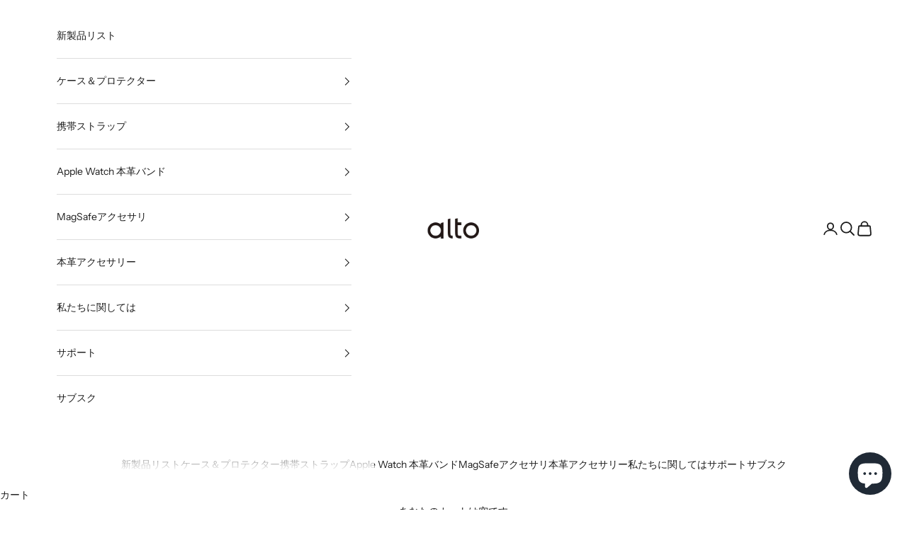

--- FILE ---
content_type: text/html; charset=utf-8
request_url: https://global.viaalto.com/ja/products/leather-sleeve-for-macbook-13-14-raven-black
body_size: 36310
content:
<!doctype html>

<html class="no-js" lang="ja" dir="ltr">
  <head>


    <meta charset="utf-8">
    <meta name="viewport" content="width=device-width, initial-scale=1.0, height=device-height, minimum-scale=1.0, maximum-scale=5.0">

    <title>MacBookの革のスリーブ13インチ/14インチ - レイヴンブラック</title><meta name="description" content="最も優しいケア コンパクトで軽量なデザインで、取り扱いによる損傷を防ぎます。開口部には目に見えないマグネットスナップが採用されており、ノートパソコンをしっかりと固定し、傷を防ぎます。 革の質感は控えめで繊細です 前面はイタリアのフルグレインレザーで手作りされています スリーブの開口部は目に見えない磁気接着で閉じられ、ノートパソコンをスリーブに挿入したときに傷が付くのを防ぎます。 マイクロファイバー素材は耐久性、通気性、柔らかさ、快適性に優れています。 使用すると、革は徐々に古色を変えていきます"><link rel="canonical" href="https://global.viaalto.com/ja/products/leather-sleeve-for-macbook-13-14-raven-black"><link rel="shortcut icon" href="//global.viaalto.com/cdn/shop/files/32x32-favicon.jpg?v=1692687077&width=96">
      <link rel="apple-touch-icon" href="//global.viaalto.com/cdn/shop/files/32x32-favicon.jpg?v=1692687077&width=180"><link rel="preconnect" href="https://fonts.shopifycdn.com" crossorigin>
    <link rel="dns-prefetch" href="https://productreviews.shopifycdn.com"><link rel="preload" href="//global.viaalto.com/cdn/fonts/instrument_sans/instrumentsans_n4.db86542ae5e1596dbdb28c279ae6c2086c4c5bfa.woff2?h1=dmlhYWx0by5hY2NvdW50Lm15c2hvcGlmeS5jb20&h2=Z2xvYmFsLnZpYWFsdG8uY29t&hmac=483cdc1773269b056a1bfe29d193bce66f9f613a070cf23e98f7713cebf4eb10" as="font" type="font/woff2" crossorigin><link rel="preload" href="//global.viaalto.com/cdn/fonts/instrument_sans/instrumentsans_n4.db86542ae5e1596dbdb28c279ae6c2086c4c5bfa.woff2?h1=dmlhYWx0by5hY2NvdW50Lm15c2hvcGlmeS5jb20&h2=Z2xvYmFsLnZpYWFsdG8uY29t&hmac=483cdc1773269b056a1bfe29d193bce66f9f613a070cf23e98f7713cebf4eb10" as="font" type="font/woff2" crossorigin><meta property="og:type" content="product">
  <meta property="og:title" content="MacBookの革のスリーブ13インチ/14インチ - レイヴンブラック">
  <meta property="product:price:amount" content="149.95">
  <meta property="product:price:currency" content="USD"><meta property="og:image" content="http://global.viaalto.com/cdn/shop/files/MB-Sleeve_01.jpg?v=1747033930&width=2048">
  <meta property="og:image:secure_url" content="https://global.viaalto.com/cdn/shop/files/MB-Sleeve_01.jpg?v=1747033930&width=2048">
  <meta property="og:image:width" content="1000">
  <meta property="og:image:height" content="1000"><meta property="og:description" content="最も優しいケア コンパクトで軽量なデザインで、取り扱いによる損傷を防ぎます。開口部には目に見えないマグネットスナップが採用されており、ノートパソコンをしっかりと固定し、傷を防ぎます。 革の質感は控えめで繊細です 前面はイタリアのフルグレインレザーで手作りされています スリーブの開口部は目に見えない磁気接着で閉じられ、ノートパソコンをスリーブに挿入したときに傷が付くのを防ぎます。 マイクロファイバー素材は耐久性、通気性、柔らかさ、快適性に優れています。 使用すると、革は徐々に古色を変えていきます"><meta property="og:url" content="https://global.viaalto.com/ja/products/leather-sleeve-for-macbook-13-14-raven-black">
<meta property="og:site_name" content="Alto Co.,Ltd."><meta name="twitter:card" content="summary"><meta name="twitter:title" content="MacBookの革のスリーブ13インチ/14インチ - レイヴンブラック">
  <meta name="twitter:description" content="  最も優しいケア  コンパクトで軽量なデザインで、取り扱いによる損傷を防ぎます。開口部には目に見えないマグネットスナップが採用されており、ノートパソコンをしっかりと固定し、傷を防ぎます。    革の質感は控えめで繊細です  前面はイタリアのフルグレインレザーで手作りされています  スリーブの開口部は目に見えない磁気接着で閉じられ、ノートパソコンをスリーブに挿入したときに傷が付くのを防ぎます。  マイクロファイバー素材は耐久性、通気性、柔らかさ、快適性に優れています。  使用すると、革は徐々に古色を変えていきます  "><meta name="twitter:image" content="https://global.viaalto.com/cdn/shop/files/MB-Sleeve_01.jpg?crop=center&height=1200&v=1747033930&width=1200">
  <meta name="twitter:image:alt" content="">
  <script async crossorigin fetchpriority="high" src="/cdn/shopifycloud/importmap-polyfill/es-modules-shim.2.4.0.js"></script>
<script type="application/ld+json">
  {
    "@context": "https://schema.org",
    "@type": "Product",
    "productID": 7717539578055,
    "offers": [{
          "@type": "Offer",
          "name": "MacBookの革のスリーブ13インチ\/14インチ - レイヴンブラック",
          "availability":"https://schema.org/OutOfStock",
          "price": 149.95,
          "priceCurrency": "USD",
          "priceValidUntil": "2025-11-12","sku": "MBS13-RAV","gtin": "728028514513","hasMerchantReturnPolicy": {
              "merchantReturnLink": "https:\/\/global.viaalto.com\/ja\/policies\/refund-policy"
            },"url": "https://global.viaalto.com/ja/products/leather-sleeve-for-macbook-13-14-raven-black?variant=43293927407815"
        }
],"brand": {
      "@type": "Brand",
      "name": "viaalto"
    },
    "name": "MacBookの革のスリーブ13インチ\/14インチ - レイヴンブラック",
    "description": "  最も優しいケア  コンパクトで軽量なデザインで、取り扱いによる損傷を防ぎます。開口部には目に見えないマグネットスナップが採用されており、ノートパソコンをしっかりと固定し、傷を防ぎます。    革の質感は控えめで繊細です  前面はイタリアのフルグレインレザーで手作りされています  スリーブの開口部は目に見えない磁気接着で閉じられ、ノートパソコンをスリーブに挿入したときに傷が付くのを防ぎます。  マイクロファイバー素材は耐久性、通気性、柔らかさ、快適性に優れています。  使用すると、革は徐々に古色を変えていきます  ",
    "category": "",
    "url": "https://global.viaalto.com/ja/products/leather-sleeve-for-macbook-13-14-raven-black",
    "sku": "MBS13-RAV","gtin": "728028514513","weight": {
      "@type": "QuantitativeValue",
      "unitCode": "kg",
      "value": 0.0
      },"image": {
      "@type": "ImageObject",
      "url": "https://global.viaalto.com/cdn/shop/files/MB-Sleeve_01.jpg?v=1747033930&width=1024",
      "image": "https://global.viaalto.com/cdn/shop/files/MB-Sleeve_01.jpg?v=1747033930&width=1024",
      "name": "",
      "width": "1024",
      "height": "1024"
    }
  }
  </script>



  <script type="application/ld+json">
  {
    "@context": "https://schema.org",
    "@type": "BreadcrumbList",
  "itemListElement": [{
      "@type": "ListItem",
      "position": 1,
      "name": "家",
      "item": "https://global.viaalto.com"
    },{
          "@type": "ListItem",
          "position": 2,
          "name": "MacBookの革のスリーブ13インチ\/14インチ - レイヴンブラック",
          "item": "https://global.viaalto.com/ja/products/leather-sleeve-for-macbook-13-14-raven-black"
        }]
  }
  </script>

<style>/* Typography (heading) */
  @font-face {
  font-family: "Instrument Sans";
  font-weight: 400;
  font-style: normal;
  font-display: fallback;
  src: url("//global.viaalto.com/cdn/fonts/instrument_sans/instrumentsans_n4.db86542ae5e1596dbdb28c279ae6c2086c4c5bfa.woff2?h1=dmlhYWx0by5hY2NvdW50Lm15c2hvcGlmeS5jb20&h2=Z2xvYmFsLnZpYWFsdG8uY29t&hmac=483cdc1773269b056a1bfe29d193bce66f9f613a070cf23e98f7713cebf4eb10") format("woff2"),
       url("//global.viaalto.com/cdn/fonts/instrument_sans/instrumentsans_n4.510f1b081e58d08c30978f465518799851ef6d8b.woff?h1=dmlhYWx0by5hY2NvdW50Lm15c2hvcGlmeS5jb20&h2=Z2xvYmFsLnZpYWFsdG8uY29t&hmac=b62d9fbe9303a52f9bb99ae4ed6a06cb6221ef49bb70ea13a30ec5ed0b16032d") format("woff");
}

@font-face {
  font-family: "Instrument Sans";
  font-weight: 400;
  font-style: italic;
  font-display: fallback;
  src: url("//global.viaalto.com/cdn/fonts/instrument_sans/instrumentsans_i4.028d3c3cd8d085648c808ceb20cd2fd1eb3560e5.woff2?h1=dmlhYWx0by5hY2NvdW50Lm15c2hvcGlmeS5jb20&h2=Z2xvYmFsLnZpYWFsdG8uY29t&hmac=fbc4109a76553ee1a5bee5003fd956f54b774d5485c11ed12ea9216afaab4a23") format("woff2"),
       url("//global.viaalto.com/cdn/fonts/instrument_sans/instrumentsans_i4.7e90d82df8dee29a99237cd19cc529d2206706a2.woff?h1=dmlhYWx0by5hY2NvdW50Lm15c2hvcGlmeS5jb20&h2=Z2xvYmFsLnZpYWFsdG8uY29t&hmac=94fe4faf92d747ac545549e6de3fad7846a3adad14690825bcb671cefbfdc416") format("woff");
}

/* Typography (body) */
  @font-face {
  font-family: "Instrument Sans";
  font-weight: 400;
  font-style: normal;
  font-display: fallback;
  src: url("//global.viaalto.com/cdn/fonts/instrument_sans/instrumentsans_n4.db86542ae5e1596dbdb28c279ae6c2086c4c5bfa.woff2?h1=dmlhYWx0by5hY2NvdW50Lm15c2hvcGlmeS5jb20&h2=Z2xvYmFsLnZpYWFsdG8uY29t&hmac=483cdc1773269b056a1bfe29d193bce66f9f613a070cf23e98f7713cebf4eb10") format("woff2"),
       url("//global.viaalto.com/cdn/fonts/instrument_sans/instrumentsans_n4.510f1b081e58d08c30978f465518799851ef6d8b.woff?h1=dmlhYWx0by5hY2NvdW50Lm15c2hvcGlmeS5jb20&h2=Z2xvYmFsLnZpYWFsdG8uY29t&hmac=b62d9fbe9303a52f9bb99ae4ed6a06cb6221ef49bb70ea13a30ec5ed0b16032d") format("woff");
}

@font-face {
  font-family: "Instrument Sans";
  font-weight: 400;
  font-style: italic;
  font-display: fallback;
  src: url("//global.viaalto.com/cdn/fonts/instrument_sans/instrumentsans_i4.028d3c3cd8d085648c808ceb20cd2fd1eb3560e5.woff2?h1=dmlhYWx0by5hY2NvdW50Lm15c2hvcGlmeS5jb20&h2=Z2xvYmFsLnZpYWFsdG8uY29t&hmac=fbc4109a76553ee1a5bee5003fd956f54b774d5485c11ed12ea9216afaab4a23") format("woff2"),
       url("//global.viaalto.com/cdn/fonts/instrument_sans/instrumentsans_i4.7e90d82df8dee29a99237cd19cc529d2206706a2.woff?h1=dmlhYWx0by5hY2NvdW50Lm15c2hvcGlmeS5jb20&h2=Z2xvYmFsLnZpYWFsdG8uY29t&hmac=94fe4faf92d747ac545549e6de3fad7846a3adad14690825bcb671cefbfdc416") format("woff");
}

@font-face {
  font-family: "Instrument Sans";
  font-weight: 700;
  font-style: normal;
  font-display: fallback;
  src: url("//global.viaalto.com/cdn/fonts/instrument_sans/instrumentsans_n7.e4ad9032e203f9a0977786c356573ced65a7419a.woff2?h1=dmlhYWx0by5hY2NvdW50Lm15c2hvcGlmeS5jb20&h2=Z2xvYmFsLnZpYWFsdG8uY29t&hmac=c5be094ca54e56e14c86125f707ed8727e87d4e28546691e18ad93ad9ec8f8a1") format("woff2"),
       url("//global.viaalto.com/cdn/fonts/instrument_sans/instrumentsans_n7.b9e40f166fb7639074ba34738101a9d2990bb41a.woff?h1=dmlhYWx0by5hY2NvdW50Lm15c2hvcGlmeS5jb20&h2=Z2xvYmFsLnZpYWFsdG8uY29t&hmac=4209f82c409240be9a7d66897b1e4f5653fb8072bef00db90af3fb5af69017cb") format("woff");
}

@font-face {
  font-family: "Instrument Sans";
  font-weight: 700;
  font-style: italic;
  font-display: fallback;
  src: url("//global.viaalto.com/cdn/fonts/instrument_sans/instrumentsans_i7.d6063bb5d8f9cbf96eace9e8801697c54f363c6a.woff2?h1=dmlhYWx0by5hY2NvdW50Lm15c2hvcGlmeS5jb20&h2=Z2xvYmFsLnZpYWFsdG8uY29t&hmac=0ef331bae6ec9c9d6a8f96b90f6d3e7d1601555d57afefd613d0a6d9632633e3") format("woff2"),
       url("//global.viaalto.com/cdn/fonts/instrument_sans/instrumentsans_i7.ce33afe63f8198a3ac4261b826b560103542cd36.woff?h1=dmlhYWx0by5hY2NvdW50Lm15c2hvcGlmeS5jb20&h2=Z2xvYmFsLnZpYWFsdG8uY29t&hmac=c7c1f0cd8e52e85b4a485da0b4f59165c4d30ef33d3d3609b2a9c6f6cb3009f6") format("woff");
}

:root {
    /* Container */
    --container-max-width: 100%;
    --container-xxs-max-width: 27.5rem; /* 440px */
    --container-xs-max-width: 42.5rem; /* 680px */
    --container-sm-max-width: 61.25rem; /* 980px */
    --container-md-max-width: 71.875rem; /* 1150px */
    --container-lg-max-width: 78.75rem; /* 1260px */
    --container-xl-max-width: 85rem; /* 1360px */
    --container-gutter: 1.25rem;

    --section-with-border-vertical-spacing: 2.5rem;
    --section-with-border-vertical-spacing-tight:2.5rem;
    --section-without-border-vertical-spacing:3.75rem;
    --section-without-border-vertical-spacing-tight:3.75rem;

    --section-stack-gap:3rem;
    --section-stack-gap-tight: 2.25rem;

    /* Form settings */
    --form-gap: 1.25rem; /* Gap between fieldset and submit button */
    --fieldset-gap: 1rem; /* Gap between each form input within a fieldset */
    --form-control-gap: 0.625rem; /* Gap between input and label (ignored for floating label) */
    --checkbox-control-gap: 0.75rem; /* Horizontal gap between checkbox and its associated label */
    --input-padding-block: 0.65rem; /* Vertical padding for input, textarea and native select */
    --input-padding-inline: 0.8rem; /* Horizontal padding for input, textarea and native select */
    --checkbox-size: 0.875rem; /* Size (width and height) for checkbox */

    /* Other sizes */
    --sticky-area-height: calc(var(--announcement-bar-is-sticky, 0) * var(--announcement-bar-height, 0px) + var(--header-is-sticky, 0) * var(--header-height, 0px));

    /* RTL support */
    --transform-logical-flip: 1;
    --transform-origin-start: left;
    --transform-origin-end: right;

    /**
     * ---------------------------------------------------------------------
     * TYPOGRAPHY
     * ---------------------------------------------------------------------
     */

    /* Font properties */
    --heading-font-family: "Instrument Sans", sans-serif;
    --heading-font-weight: 400;
    --heading-font-style: normal;
    --heading-text-transform: uppercase;
    --heading-letter-spacing: 0.18em;
    --text-font-family: "Instrument Sans", sans-serif;
    --text-font-weight: 400;
    --text-font-style: normal;
    --text-letter-spacing: 0.0em;
    --button-font: var(--text-font-style) var(--text-font-weight) var(--text-sm) / 1.65 var(--text-font-family);
    --button-text-transform: uppercase;
    --button-letter-spacing: 0.18em;

    /* Font sizes */--text-heading-size-factor: 1;
    --text-h1: max(0.6875rem, clamp(1.375rem, 1.146341463414634rem + 0.975609756097561vw, 2rem) * var(--text-heading-size-factor));
    --text-h2: max(0.6875rem, clamp(1.25rem, 1.0670731707317074rem + 0.7804878048780488vw, 1.75rem) * var(--text-heading-size-factor));
    --text-h3: max(0.6875rem, clamp(1.125rem, 1.0335365853658536rem + 0.3902439024390244vw, 1.375rem) * var(--text-heading-size-factor));
    --text-h4: max(0.6875rem, clamp(1rem, 0.9542682926829268rem + 0.1951219512195122vw, 1.125rem) * var(--text-heading-size-factor));
    --text-h5: calc(0.875rem * var(--text-heading-size-factor));
    --text-h6: calc(0.75rem * var(--text-heading-size-factor));

    --text-xs: 0.75rem;
    --text-sm: 0.8125rem;
    --text-base: 0.875rem;
    --text-lg: 1.0rem;
    --text-xl: 1.125rem;

    /**
     * ---------------------------------------------------------------------
     * COLORS
     * ---------------------------------------------------------------------
     */

    /* Color settings */--accent: 28 28 28;
    --text-primary: 28 28 28;
    --background-primary: 255 255 255;
    --background-secondary: 255 255 255;
    --border-color: 221 221 221;
    --page-overlay: 0 0 0 / 0.4;

    /* Button colors */
    --button-background-primary: 28 28 28;
    --button-text-primary: 255 255 255;

    /* Status colors */
    --success-background: 212 227 203;
    --success-text: 48 122 7;
    --warning-background: 253 241 224;
    --warning-text: 237 138 0;
    --error-background: 243 204 204;
    --error-text: 203 43 43;

    /* Product colors */
    --on-sale-text: 227 44 43;
    --on-sale-badge-background: 227 44 43;
    --on-sale-badge-text: 255 255 255;
    --sold-out-badge-background: 239 239 239;
    --sold-out-badge-text: 0 0 0 / 0.65;
    --custom-badge-background: 28 28 28;
    --custom-badge-text: 255 255 255;
    --star-color: 28 28 28;

    /* Header colors */--header-background: 255 255 255;
    --header-text: 28 28 28;
    --header-border-color: 221 221 221;

    /* Footer colors */--footer-background: 255 255 255;
    --footer-text: 28 28 28;
    --footer-border-color: 221 221 221;

    /* Modal colors */--modal-background: 255 255 255;
    --modal-text: 28 28 28;
    --modal-border-color: 221 221 221;

    /* Drawer colors (reuse the same as modal) */
    --drawer-background: 255 255 255;
    --drawer-text: 28 28 28;
    --drawer-border-color: 221 221 221;

    /* Popover background (uses the primary background) */
    --popover-background: 255 255 255;
    --popover-text: 28 28 28;
    --popover-border-color: 221 221 221;

    /* Rounded variables (used for border radius) */
    --rounded-full: 9999px;
    --button-border-radius: 0.0rem;
    --input-border-radius: 0.0rem;

    /* Box shadow */
    --shadow-sm: 0 2px 8px rgb(0 0 0 / 0.05);
    --shadow: 0 5px 15px rgb(0 0 0 / 0.05);
    --shadow-md: 0 5px 30px rgb(0 0 0 / 0.05);
    --shadow-block: px px px rgb(var(--text-primary) / 0.0);

    /**
     * ---------------------------------------------------------------------
     * OTHER
     * ---------------------------------------------------------------------
     */

    --checkmark-svg-url: url(//global.viaalto.com/cdn/shop/t/14/assets/checkmark.svg?v=77552481021870063511757386917);
    --cursor-zoom-in-svg-url: url(//global.viaalto.com/cdn/shop/t/14/assets/cursor-zoom-in.svg?v=112480252220988712521757386917);
  }

  [dir="rtl"]:root {
    /* RTL support */
    --transform-logical-flip: -1;
    --transform-origin-start: right;
    --transform-origin-end: left;
  }

  @media screen and (min-width: 700px) {
    :root {
      /* Typography (font size) */
      --text-xs: 0.75rem;
      --text-sm: 0.8125rem;
      --text-base: 0.875rem;
      --text-lg: 1.0rem;
      --text-xl: 1.25rem;

      /* Spacing settings */
      --container-gutter: 2rem;
    }
  }

  @media screen and (min-width: 1000px) {
    :root {
      /* Spacing settings */
      --container-gutter: 3rem;

      --section-with-border-vertical-spacing: 4rem;
      --section-with-border-vertical-spacing-tight: 4rem;
      --section-without-border-vertical-spacing: 6rem;
      --section-without-border-vertical-spacing-tight: 6rem;

      --section-stack-gap:3rem;
      --section-stack-gap-tight:3rem;
    }
  }
</style><script>
  document.documentElement.classList.replace('no-js', 'js');

  // This allows to expose several variables to the global scope, to be used in scripts
  window.themeVariables = {
    settings: {
      showPageTransition: false,
      pageType: "product",
      moneyFormat: "\u003cspan class=transcy-money\u003e${{amount}}\u003c\/span\u003e",
      moneyWithCurrencyFormat: "\u003cspan class=transcy-money\u003e${{amount}} USD\u003c\/span\u003e",
      currencyCodeEnabled: false,
      cartType: "drawer"
    },

    strings: {
      addToCartButton: "カートに追加",
      soldOutButton: "完売",
      preOrderButton: "予約注文",
      unavailableButton: "利用できません",
      addedToCart: "カートに追加！",
      closeGallery: "ギャラリーを閉じます",
      zoomGallery: "ズーム画像",
      errorGallery: "画像をロードできません",
      soldOutBadge: "完売",
      discountBadge: "保存 @@",
      sku: "SKU：",
      shippingEstimatorNoResults: "申し訳ありませんが、私たちはあなたの住所に発送しません。",
      shippingEstimatorOneResult: "あなたの住所には1つの配送料があります：",
      shippingEstimatorMultipleResults: "あなたの住所にはいくつかの配送料があります：",
      shippingEstimatorError: "配送料金の取得中に1つ以上のエラーが発生しました。",
      next: "次",
      previous: "前の"
    },

    mediaQueries: {
      'sm': 'screen and (min-width: 700px)',
      'md': 'screen and (min-width: 1000px)',
      'lg': 'screen and (min-width: 1150px)',
      'xl': 'screen and (min-width: 1400px)',
      '2xl': 'screen and (min-width: 1600px)',
      'sm-max': 'screen and (max-width: 699px)',
      'md-max': 'screen and (max-width: 999px)',
      'lg-max': 'screen and (max-width: 1149px)',
      'xl-max': 'screen and (max-width: 1399px)',
      '2xl-max': 'screen and (max-width: 1599px)',
      'motion-safe': '(prefers-reduced-motion: no-preference)',
      'motion-reduce': '(prefers-reduced-motion: reduce)',
      'supports-hover': 'screen and (pointer: fine)',
      'supports-touch': 'screen and (hover: none)'
    }
  };</script><script async src="//global.viaalto.com/cdn/shop/t/14/assets/es-module-shims.min.js?v=41244696521020306371757386917"></script>

    <script type="importmap">{
        "imports": {
          "vendor": "//global.viaalto.com/cdn/shop/t/14/assets/vendor.min.js?v=114730757745344854631757386917",
          "theme": "//global.viaalto.com/cdn/shop/t/14/assets/theme.js?v=89963661938119220071757386917",
          "photoswipe": "//global.viaalto.com/cdn/shop/t/14/assets/photoswipe.min.js?v=30761459775438637251757386917"
        }
      }
    </script>

    <script type="module" src="//global.viaalto.com/cdn/shop/t/14/assets/vendor.min.js?v=114730757745344854631757386917"></script>
    <script type="module" src="//global.viaalto.com/cdn/shop/t/14/assets/theme.js?v=89963661938119220071757386917"></script>

    <script>window.performance && window.performance.mark && window.performance.mark('shopify.content_for_header.start');</script><meta name="facebook-domain-verification" content="mf8zspbc38eumk0df9u88km4uyqppk">
<meta name="google-site-verification" content="c26k_PFd8tiop6P71o8KptoljnTx35YumzqKAc0kM7g">
<meta id="shopify-digital-wallet" name="shopify-digital-wallet" content="/44367937690/digital_wallets/dialog">
<meta name="shopify-checkout-api-token" content="53d6807bc7630043df7a31c0fcfaf41f">
<meta id="in-context-paypal-metadata" data-shop-id="44367937690" data-venmo-supported="false" data-environment="production" data-locale="ja_JP" data-paypal-v4="true" data-currency="USD">
<link rel="alternate" hreflang="x-default" href="https://global.viaalto.com/products/leather-sleeve-for-macbook-13-14-raven-black">
<link rel="alternate" hreflang="ja" href="https://global.viaalto.com/ja/products/leather-sleeve-for-macbook-13-14-raven-black">
<link rel="alternate" type="application/json+oembed" href="https://global.viaalto.com/ja/products/leather-sleeve-for-macbook-13-14-raven-black.oembed">
<script async="async" src="/checkouts/internal/preloads.js?locale=ja-US"></script>
<script id="shopify-features" type="application/json">{"accessToken":"53d6807bc7630043df7a31c0fcfaf41f","betas":["rich-media-storefront-analytics"],"domain":"global.viaalto.com","predictiveSearch":true,"shopId":44367937690,"locale":"ja"}</script>
<script>var Shopify = Shopify || {};
Shopify.shop = "viaalto.myshopify.com";
Shopify.locale = "ja";
Shopify.currency = {"active":"USD","rate":"1.0"};
Shopify.country = "US";
Shopify.theme = {"name":"2025 -17","id":148272873671,"schema_name":"Prestige","schema_version":"7.3.6","theme_store_id":855,"role":"main"};
Shopify.theme.handle = "null";
Shopify.theme.style = {"id":null,"handle":null};
Shopify.cdnHost = "global.viaalto.com/cdn";
Shopify.routes = Shopify.routes || {};
Shopify.routes.root = "/ja/";</script>
<script type="module">!function(o){(o.Shopify=o.Shopify||{}).modules=!0}(window);</script>
<script>!function(o){function n(){var o=[];function n(){o.push(Array.prototype.slice.apply(arguments))}return n.q=o,n}var t=o.Shopify=o.Shopify||{};t.loadFeatures=n(),t.autoloadFeatures=n()}(window);</script>
<script id="shop-js-analytics" type="application/json">{"pageType":"product"}</script>
<script defer="defer" async type="module" src="//global.viaalto.com/cdn/shopifycloud/shop-js/modules/v2/client.init-shop-cart-sync_BSqsFo7o.ja.esm.js"></script>
<script defer="defer" async type="module" src="//global.viaalto.com/cdn/shopifycloud/shop-js/modules/v2/chunk.common_6n9VALit.esm.js"></script>
<script type="module">
  await import("//global.viaalto.com/cdn/shopifycloud/shop-js/modules/v2/client.init-shop-cart-sync_BSqsFo7o.ja.esm.js");
await import("//global.viaalto.com/cdn/shopifycloud/shop-js/modules/v2/chunk.common_6n9VALit.esm.js");

  window.Shopify.SignInWithShop?.initShopCartSync?.({"fedCMEnabled":true,"windoidEnabled":true});

</script>
<script>(function() {
  var isLoaded = false;
  function asyncLoad() {
    if (isLoaded) return;
    isLoaded = true;
    var urls = ["https:\/\/chimpstatic.com\/mcjs-connected\/js\/users\/a97bafa99938f3134752fe20a\/f29795168208ab1965df7f866.js?shop=viaalto.myshopify.com","https:\/\/d3f0kqa8h3si01.cloudfront.net\/scripts\/viaalto.20250423120057.scripttag.js?shop=viaalto.myshopify.com"];
    for (var i = 0; i < urls.length; i++) {
      var s = document.createElement('script');
      s.type = 'text/javascript';
      s.async = true;
      s.src = urls[i];
      var x = document.getElementsByTagName('script')[0];
      x.parentNode.insertBefore(s, x);
    }
  };
  if(window.attachEvent) {
    window.attachEvent('onload', asyncLoad);
  } else {
    window.addEventListener('load', asyncLoad, false);
  }
})();</script>
<script id="__st">var __st={"a":44367937690,"offset":28800,"reqid":"0dd11d7d-352a-426d-a1fb-f484ef7ccda0-1762042018","pageurl":"global.viaalto.com\/ja\/products\/leather-sleeve-for-macbook-13-14-raven-black","u":"cf4014168222","p":"product","rtyp":"product","rid":7717539578055};</script>
<script>window.ShopifyPaypalV4VisibilityTracking = true;</script>
<script id="form-persister">!function(){'use strict';const t='contact',e='new_comment',n=[[t,t],['blogs',e],['comments',e],[t,'customer']],o='password',r='form_key',c=['recaptcha-v3-token','g-recaptcha-response','h-captcha-response',o],s=()=>{try{return window.sessionStorage}catch{return}},i='__shopify_v',u=t=>t.elements[r],a=function(){const t=[...n].map((([t,e])=>`form[action*='/${t}']:not([data-nocaptcha='true']) input[name='form_type'][value='${e}']`)).join(',');var e;return e=t,()=>e?[...document.querySelectorAll(e)].map((t=>t.form)):[]}();function m(t){const e=u(t);a().includes(t)&&(!e||!e.value)&&function(t){try{if(!s())return;!function(t){const e=s();if(!e)return;const n=u(t);if(!n)return;const o=n.value;o&&e.removeItem(o)}(t);const e=Array.from(Array(32),(()=>Math.random().toString(36)[2])).join('');!function(t,e){u(t)||t.append(Object.assign(document.createElement('input'),{type:'hidden',name:r})),t.elements[r].value=e}(t,e),function(t,e){const n=s();if(!n)return;const r=[...t.querySelectorAll(`input[type='${o}']`)].map((({name:t})=>t)),u=[...c,...r],a={};for(const[o,c]of new FormData(t).entries())u.includes(o)||(a[o]=c);n.setItem(e,JSON.stringify({[i]:1,action:t.action,data:a}))}(t,e)}catch(e){console.error('failed to persist form',e)}}(t)}const f=t=>{if('true'===t.dataset.persistBound)return;const e=function(t,e){const n=function(t){return'function'==typeof t.submit?t.submit:HTMLFormElement.prototype.submit}(t).bind(t);return function(){let t;return()=>{t||(t=!0,(()=>{try{e(),n()}catch(t){(t=>{console.error('form submit failed',t)})(t)}})(),setTimeout((()=>t=!1),250))}}()}(t,(()=>{m(t)}));!function(t,e){if('function'==typeof t.submit&&'function'==typeof e)try{t.submit=e}catch{}}(t,e),t.addEventListener('submit',(t=>{t.preventDefault(),e()})),t.dataset.persistBound='true'};!function(){function t(t){const e=(t=>{const e=t.target;return e instanceof HTMLFormElement?e:e&&e.form})(t);e&&m(e)}document.addEventListener('submit',t),document.addEventListener('DOMContentLoaded',(()=>{const e=a();for(const t of e)f(t);var n;n=document.body,new window.MutationObserver((t=>{for(const e of t)if('childList'===e.type&&e.addedNodes.length)for(const t of e.addedNodes)1===t.nodeType&&'FORM'===t.tagName&&a().includes(t)&&f(t)})).observe(n,{childList:!0,subtree:!0,attributes:!1}),document.removeEventListener('submit',t)}))}()}();</script>
<script integrity="sha256-52AcMU7V7pcBOXWImdc/TAGTFKeNjmkeM1Pvks/DTgc=" data-source-attribution="shopify.loadfeatures" defer="defer" src="//global.viaalto.com/cdn/shopifycloud/storefront/assets/storefront/load_feature-81c60534.js" crossorigin="anonymous"></script>
<script data-source-attribution="shopify.dynamic_checkout.dynamic.init">var Shopify=Shopify||{};Shopify.PaymentButton=Shopify.PaymentButton||{isStorefrontPortableWallets:!0,init:function(){window.Shopify.PaymentButton.init=function(){};var t=document.createElement("script");t.src="https://global.viaalto.com/cdn/shopifycloud/portable-wallets/latest/portable-wallets.ja.js",t.type="module",document.head.appendChild(t)}};
</script>
<script data-source-attribution="shopify.dynamic_checkout.buyer_consent">
  function portableWalletsHideBuyerConsent(e){var t=document.getElementById("shopify-buyer-consent"),n=document.getElementById("shopify-subscription-policy-button");t&&n&&(t.classList.add("hidden"),t.setAttribute("aria-hidden","true"),n.removeEventListener("click",e))}function portableWalletsShowBuyerConsent(e){var t=document.getElementById("shopify-buyer-consent"),n=document.getElementById("shopify-subscription-policy-button");t&&n&&(t.classList.remove("hidden"),t.removeAttribute("aria-hidden"),n.addEventListener("click",e))}window.Shopify?.PaymentButton&&(window.Shopify.PaymentButton.hideBuyerConsent=portableWalletsHideBuyerConsent,window.Shopify.PaymentButton.showBuyerConsent=portableWalletsShowBuyerConsent);
</script>
<script>
  function portableWalletsCleanup(e){e&&e.src&&console.error("Failed to load portable wallets script "+e.src);var t=document.querySelectorAll("shopify-accelerated-checkout .shopify-payment-button__skeleton, shopify-accelerated-checkout-cart .wallet-cart-button__skeleton"),e=document.getElementById("shopify-buyer-consent");for(let e=0;e<t.length;e++)t[e].remove();e&&e.remove()}function portableWalletsNotLoadedAsModule(e){e instanceof ErrorEvent&&"string"==typeof e.message&&e.message.includes("import.meta")&&"string"==typeof e.filename&&e.filename.includes("portable-wallets")&&(window.removeEventListener("error",portableWalletsNotLoadedAsModule),window.Shopify.PaymentButton.failedToLoad=e,"loading"===document.readyState?document.addEventListener("DOMContentLoaded",window.Shopify.PaymentButton.init):window.Shopify.PaymentButton.init())}window.addEventListener("error",portableWalletsNotLoadedAsModule);
</script>

<script type="module" src="https://global.viaalto.com/cdn/shopifycloud/portable-wallets/latest/portable-wallets.ja.js" onError="portableWalletsCleanup(this)" crossorigin="anonymous"></script>
<script nomodule>
  document.addEventListener("DOMContentLoaded", portableWalletsCleanup);
</script>

<link id="shopify-accelerated-checkout-styles" rel="stylesheet" media="screen" href="https://global.viaalto.com/cdn/shopifycloud/portable-wallets/latest/accelerated-checkout-backwards-compat.css" crossorigin="anonymous">
<style id="shopify-accelerated-checkout-cart">
        #shopify-buyer-consent {
  margin-top: 1em;
  display: inline-block;
  width: 100%;
}

#shopify-buyer-consent.hidden {
  display: none;
}

#shopify-subscription-policy-button {
  background: none;
  border: none;
  padding: 0;
  text-decoration: underline;
  font-size: inherit;
  cursor: pointer;
}

#shopify-subscription-policy-button::before {
  box-shadow: none;
}

      </style>

<script>window.performance && window.performance.mark && window.performance.mark('shopify.content_for_header.end');</script>
<link href="//global.viaalto.com/cdn/shop/t/14/assets/theme.css?v=62420860264510945811757476470" rel="stylesheet" type="text/css" media="all" /><script src="https://cdn.younet.network/main.js"></script>
<!-- BEGIN app block: shopify://apps/transcy/blocks/switcher_embed_block/bce4f1c0-c18c-43b0-b0b2-a1aefaa44573 --><!-- BEGIN app snippet: fa_translate_core --><script>
    (function () {
        console.log("transcy ignore convert TC value",typeof transcy_ignoreConvertPrice != "undefined");
        
        function addMoneyTag(mutations, observer) {
            let currencyCookie = getCookieCore("transcy_currency");
            
            let shopifyCurrencyRegex = buildXPathQuery(
                window.ShopifyTC.shopifyCurrency.price_currency
            );
            let currencyRegex = buildCurrencyRegex(window.ShopifyTC.shopifyCurrency.price_currency)
            let tempTranscy = document.evaluate(shopifyCurrencyRegex, document, null, XPathResult.ORDERED_NODE_SNAPSHOT_TYPE, null);
            for (let iTranscy = 0; iTranscy < tempTranscy.snapshotLength; iTranscy++) {
                let elTranscy = tempTranscy.snapshotItem(iTranscy);
                if (elTranscy.innerHTML &&
                !elTranscy.classList.contains('transcy-money') && (typeof transcy_ignoreConvertPrice == "undefined" ||
                !transcy_ignoreConvertPrice?.some(className => elTranscy.classList?.contains(className))) && elTranscy?.childNodes?.length == 1) {
                    if (!window.ShopifyTC?.shopifyCurrency?.price_currency || currencyCookie == window.ShopifyTC?.currency?.active) {
                        continue;
                    }

                    elTranscy.classList.add('transcy-money');
                    let innerHTML = replaceMatches(elTranscy?.textContent, currencyRegex);
                    elTranscy.innerHTML = innerHTML;
                    if (!innerHTML.includes("tc-money")) {
                        addClassIfNotExists(elTranscy, 'notranslate');
                    }
                } 
                if (elTranscy.classList.contains('transcy-money') && !elTranscy?.innerHTML?.includes("tc-money")) {
                    addClassIfNotExists(elTranscy, 'notranslate');
                }
            }
        }
    
        function logChangesTranscy(mutations, observer) {
            const xpathQuery = `
                //*[text()[contains(.,"•tc")]] |
                //*[text()[contains(.,"tc")]] |
                //*[text()[contains(.,"transcy")]] |
                //textarea[@placeholder[contains(.,"transcy")]] |
                //textarea[@placeholder[contains(.,"tc")]] |
                //select[@placeholder[contains(.,"transcy")]] |
                //select[@placeholder[contains(.,"tc")]] |
                //input[@placeholder[contains(.,"tc")]] |
                //input[@value[contains(.,"tc")]] |
                //input[@value[contains(.,"transcy")]] |
                //*[text()[contains(.,"TC")]] |
                //textarea[@placeholder[contains(.,"TC")]] |
                //select[@placeholder[contains(.,"TC")]] |
                //input[@placeholder[contains(.,"TC")]] |
                //input[@value[contains(.,"TC")]]
            `;
            let tempTranscy = document.evaluate(xpathQuery, document, null, XPathResult.ORDERED_NODE_SNAPSHOT_TYPE, null);
            for (let iTranscy = 0; iTranscy < tempTranscy.snapshotLength; iTranscy++) {
                let elTranscy = tempTranscy.snapshotItem(iTranscy);
                let innerHtmlTranscy = elTranscy?.innerHTML ? elTranscy.innerHTML : "";
                if (innerHtmlTranscy && !["SCRIPT", "LINK", "STYLE"].includes(elTranscy.nodeName)) {
                    const textToReplace = [
                        '&lt;•tc&gt;', '&lt;/•tc&gt;', '&lt;tc&gt;', '&lt;/tc&gt;',
                        '&lt;transcy&gt;', '&lt;/transcy&gt;', '&amp;lt;tc&amp;gt;',
                        '&amp;lt;/tc&amp;gt;', '&lt;TRANSCY&gt;', '&lt;/TRANSCY&gt;',
                        '&lt;TC&gt;', '&lt;/TC&gt;'
                    ];
                    let containsTag = textToReplace.some(tag => innerHtmlTranscy.includes(tag));
                    if (containsTag) {
                        textToReplace.forEach(tag => {
                            innerHtmlTranscy = innerHtmlTranscy.replaceAll(tag, '');
                        });
                        elTranscy.innerHTML = innerHtmlTranscy;
                        elTranscy.setAttribute('translate', 'no');
                    }
    
                    const tagsToReplace = ['<•tc>', '</•tc>', '<tc>', '</tc>', '<transcy>', '</transcy>', '<TC>', '</TC>', '<TRANSCY>', '</TRANSCY>'];
                    if (tagsToReplace.some(tag => innerHtmlTranscy.includes(tag))) {
                        innerHtmlTranscy = innerHtmlTranscy.replace(/<(|\/)transcy>|<(|\/)tc>|<(|\/)•tc>/gi, "");
                        elTranscy.innerHTML = innerHtmlTranscy;
                        elTranscy.setAttribute('translate', 'no');
                    }
                }
                if (["INPUT"].includes(elTranscy.nodeName)) {
                    let valueInputTranscy = elTranscy.value.replaceAll("&lt;tc&gt;", "").replaceAll("&lt;/tc&gt;", "").replace(/<(|\/)transcy>|<(|\/)tc>/gi, "");
                    elTranscy.value = valueInputTranscy
                }
    
                if (["INPUT", "SELECT", "TEXTAREA"].includes(elTranscy.nodeName)) {
                    elTranscy.placeholder = elTranscy.placeholder.replaceAll("&lt;tc&gt;", "").replaceAll("&lt;/tc&gt;", "").replace(/<(|\/)transcy>|<(|\/)tc>/gi, "");
                }
            }
            addMoneyTag(mutations, observer)
        }
        const observerOptionsTranscy = {
            subtree: true,
            childList: true
        };
        const observerTranscy = new MutationObserver(logChangesTranscy);
        observerTranscy.observe(document.documentElement, observerOptionsTranscy);
    })();

    const addClassIfNotExists = (element, className) => {
        if (!element.classList.contains(className)) {
            element.classList.add(className);
        }
    };
    
    const replaceMatches = (content, currencyRegex) => {
        let arrCurrencies = content.match(currencyRegex);
    
        if (arrCurrencies?.length && content === arrCurrencies[0]) {
            return content;
        }
        return (
            arrCurrencies?.reduce((string, oldVal, index) => {
                const hasSpaceBefore = string.match(new RegExp(`\\s${oldVal}`));
                const hasSpaceAfter = string.match(new RegExp(`${oldVal}\\s`));
                let eleCurrencyConvert = `<tc-money translate="no">${arrCurrencies[index]}</tc-money>`;
                if (hasSpaceBefore) eleCurrencyConvert = ` ${eleCurrencyConvert}`;
                if (hasSpaceAfter) eleCurrencyConvert = `${eleCurrencyConvert} `;
                if (string.includes("tc-money")) {
                    return string;
                }
                return string?.replaceAll(oldVal, eleCurrencyConvert);
            }, content) || content
        );
        return result;
    };
    
    const unwrapCurrencySpan = (text) => {
        return text.replace(/<span[^>]*>(.*?)<\/span>/gi, "$1");
    };

    const getSymbolsAndCodes = (text)=>{
        let numberPattern = "\\d+(?:[.,]\\d+)*(?:[.,]\\d+)?(?:\\s?\\d+)?"; // Chỉ tối đa 1 khoảng trắng
        let textWithoutCurrencySpan = unwrapCurrencySpan(text);
        let symbolsAndCodes = textWithoutCurrencySpan
            .trim()
            .replace(new RegExp(numberPattern, "g"), "")
            .split(/\s+/) // Loại bỏ khoảng trắng dư thừa
            .filter((el) => el);

        if (!Array.isArray(symbolsAndCodes) || symbolsAndCodes.length === 0) {
            throw new Error("symbolsAndCodes must be a non-empty array.");
        }

        return symbolsAndCodes;
    }
    
    const buildCurrencyRegex = (text) => {
       let symbolsAndCodes = getSymbolsAndCodes(text)
       let patterns = createCurrencyRegex(symbolsAndCodes)

       return new RegExp(`(${patterns.join("|")})`, "g");
    };

    const createCurrencyRegex = (symbolsAndCodes)=>{
        const escape = (str) => str.replace(/[-/\\^$*+?.()|[\]{}]/g, "\\$&");
        const [s1, s2] = [escape(symbolsAndCodes[0]), escape(symbolsAndCodes[1] || "")];
        const space = "\\s?";
        const numberPattern = "\\d+(?:[.,]\\d+)*(?:[.,]\\d+)?(?:\\s?\\d+)?"; 
        const patterns = [];
        if (s1 && s2) {
            patterns.push(
                `${s1}${space}${numberPattern}${space}${s2}`,
                `${s2}${space}${numberPattern}${space}${s1}`,
                `${s2}${space}${s1}${space}${numberPattern}`,
                `${s1}${space}${s2}${space}${numberPattern}`
            );
        }
        if (s1) {
            patterns.push(`${s1}${space}${numberPattern}`);
            patterns.push(`${numberPattern}${space}${s1}`);
        }

        if (s2) {
            patterns.push(`${s2}${space}${numberPattern}`);
            patterns.push(`${numberPattern}${space}${s2}`);
        }
        return patterns;
    }
    
    const getCookieCore = function (name) {
        var nameEQ = name + "=";
        var ca = document.cookie.split(';');
        for (var i = 0; i < ca.length; i++) {
            var c = ca[i];
            while (c.charAt(0) == ' ') c = c.substring(1, c.length);
            if (c.indexOf(nameEQ) == 0) return c.substring(nameEQ.length, c.length);
        }
        return null;
    };
    
    const buildXPathQuery = (text) => {
        let numberPattern = "\\d+(?:[.,]\\d+)*"; // Bỏ `matches()`
        let symbolAndCodes = text.replace(/<span[^>]*>(.*?)<\/span>/gi, "$1")
            .trim()
            .replace(new RegExp(numberPattern, "g"), "")
            .split(" ")
            ?.filter((el) => el);
    
        if (!symbolAndCodes || !Array.isArray(symbolAndCodes) || symbolAndCodes.length === 0) {
            throw new Error("symbolAndCodes must be a non-empty array.");
        }
    
        // Escape ký tự đặc biệt trong XPath
        const escapeXPath = (str) => str.replace(/(["'])/g, "\\$1");
    
        // Danh sách thẻ HTML cần tìm
        const allowedTags = ["div", "span", "p", "strong", "b", "h1", "h2", "h3", "h4", "h5", "h6", "td", "li", "font", "dd", 'a', 'font', 's'];
    
        // Tạo điều kiện contains() cho từng symbol hoặc code
        const conditions = symbolAndCodes
            .map((symbol) =>
                `(contains(text(), "${escapeXPath(symbol)}") and (contains(text(), "0") or contains(text(), "1") or contains(text(), "2") or contains(text(), "3") or contains(text(), "4") or contains(text(), "5") or contains(text(), "6") or contains(text(), "7") or contains(text(), "8") or contains(text(), "9")) )`
            )
            .join(" or ");
    
        // Tạo XPath Query (Chỉ tìm trong các thẻ HTML, không tìm trong input)
        const xpathQuery = allowedTags
            .map((tag) => `//${tag}[${conditions}]`)
            .join(" | ");
    
        return xpathQuery;
    };
    
    window.ShopifyTC = {};
    ShopifyTC.shop = "global.viaalto.com";
    ShopifyTC.locale = "ja";
    ShopifyTC.currency = {"active":"USD", "rate":""};
    ShopifyTC.country = "US";
    ShopifyTC.designMode = false;
    ShopifyTC.theme = {};
    ShopifyTC.cdnHost = "";
    ShopifyTC.routes = {};
    ShopifyTC.routes.root = "/ja";
    ShopifyTC.store_id = 44367937690;
    ShopifyTC.page_type = "product";
    ShopifyTC.resource_id = "";
    ShopifyTC.resource_description = "";
    switch (ShopifyTC.page_type) {
        case "product":
            ShopifyTC.resource_id = 7717539578055;
            ShopifyTC.resource_description = "\u003cmeta charset=\"utf-8\"\u003e  \u003ch2 data-mce-fragment=\"1\"\u003e\u003cspan data-sheets-value='{\"1\":2,\"2\":\"The Most Gentle Care\\nCompact and lightweight design can prevent damages from handling. The invisible magnetic snap is used on the opening to ensure your laptop remains in place and prevents scratching.\"}' data-sheets-userformat='{\"2\":5117,\"3\":{\"1\":0},\"5\":{\"1\":[{\"1\":2,\"2\":0,\"5\":{\"1\":2,\"2\":0}},{\"1\":0,\"2\":0,\"3\":3},{\"1\":1,\"2\":0,\"4\":1}]},\"6\":{\"1\":[{\"1\":2,\"2\":0,\"5\":{\"1\":2,\"2\":0}},{\"1\":0,\"2\":0,\"3\":3},{\"1\":1,\"2\":0,\"4\":1}]},\"7\":{\"1\":[{\"1\":2,\"2\":0,\"5\":{\"1\":2,\"2\":0}},{\"1\":0,\"2\":0,\"3\":3},{\"1\":1,\"2\":0,\"4\":1}]},\"8\":{\"1\":[{\"1\":2,\"2\":0,\"5\":{\"1\":2,\"2\":0}},{\"1\":0,\"2\":0,\"3\":3},{\"1\":1,\"2\":0,\"4\":1}]},\"9\":0,\"10\":0,\"11\":4,\"12\":0,\"15\":\"Arial\"}' data-mce-fragment=\"1\"\u003e最も優しいケア\u003c\/span\u003e\u003c\/h2\u003e  \u003cp data-mce-fragment=\"1\"\u003e\u003cspan data-sheets-value='{\"1\":2,\"2\":\"The Most Gentle Care\\nCompact and lightweight design can prevent damages from handling. The invisible magnetic snap is used on the opening to ensure your laptop remains in place and prevents scratching.\"}' data-sheets-userformat='{\"2\":5117,\"3\":{\"1\":0},\"5\":{\"1\":[{\"1\":2,\"2\":0,\"5\":{\"1\":2,\"2\":0}},{\"1\":0,\"2\":0,\"3\":3},{\"1\":1,\"2\":0,\"4\":1}]},\"6\":{\"1\":[{\"1\":2,\"2\":0,\"5\":{\"1\":2,\"2\":0}},{\"1\":0,\"2\":0,\"3\":3},{\"1\":1,\"2\":0,\"4\":1}]},\"7\":{\"1\":[{\"1\":2,\"2\":0,\"5\":{\"1\":2,\"2\":0}},{\"1\":0,\"2\":0,\"3\":3},{\"1\":1,\"2\":0,\"4\":1}]},\"8\":{\"1\":[{\"1\":2,\"2\":0,\"5\":{\"1\":2,\"2\":0}},{\"1\":0,\"2\":0,\"3\":3},{\"1\":1,\"2\":0,\"4\":1}]},\"9\":0,\"10\":0,\"11\":4,\"12\":0,\"15\":\"Arial\"}' data-mce-fragment=\"1\"\u003eコンパクトで軽量なデザインで、取り扱いによる損傷を防ぎます。開口部には目に見えないマグネットスナップが採用されており、ノートパソコンをしっかりと固定し、傷を防ぎます。\u003c\/span\u003e\u003c\/p\u003e  \u003cul data-mce-fragment=\"1\"\u003e  \u003cli data-mce-fragment=\"1\"\u003e革の質感は控えめで繊細です\u003c\/li\u003e  \u003cli data-mce-fragment=\"1\"\u003e前面はイタリアのフルグレインレザーで手作りされています\u003c\/li\u003e  \u003cli data-mce-fragment=\"1\"\u003eスリーブの開口部は目に見えない磁気接着で閉じられ、ノートパソコンをスリーブに挿入したときに傷が付くのを防ぎます。\u003c\/li\u003e  \u003cli data-mce-fragment=\"1\"\u003e\u003cspan data-sheets-value='{\"1\":2,\"2\":\"．Ultra-slim laptop sleeve design \\n．The top cover is hand-crafted with Italian full-grain leather\\n．The sleeve opening closes with invisible magnetic adhesion, preventing scratches when the laptop is inserted into the sleeve\\n．Microfiber material is durable, breathable, soft, and comfortable\\n ．With use, leather will gradually change patina\"}' data-sheets-userformat='{\"2\":5117,\"3\":{\"1\":0},\"5\":{\"1\":[{\"1\":2,\"2\":0,\"5\":{\"1\":2,\"2\":0}},{\"1\":0,\"2\":0,\"3\":3},{\"1\":1,\"2\":0,\"4\":1}]},\"6\":{\"1\":[{\"1\":2,\"2\":0,\"5\":{\"1\":2,\"2\":0}},{\"1\":0,\"2\":0,\"3\":3},{\"1\":1,\"2\":0,\"4\":1}]},\"7\":{\"1\":[{\"1\":2,\"2\":0,\"5\":{\"1\":2,\"2\":0}},{\"1\":0,\"2\":0,\"3\":3},{\"1\":1,\"2\":0,\"4\":1}]},\"8\":{\"1\":[{\"1\":2,\"2\":0,\"5\":{\"1\":2,\"2\":0}},{\"1\":0,\"2\":0,\"3\":3},{\"1\":1,\"2\":0,\"4\":1}]},\"9\":0,\"10\":0,\"11\":4,\"12\":0,\"15\":\"Arial\"}' data-mce-fragment=\"1\"\u003eマイクロファイバー素材は耐久性、通気性、柔らかさ、快適性に優れています。\u003c\/span\u003e\u003c\/li\u003e  \u003cli data-mce-fragment=\"1\"\u003e\u003cspan data-sheets-value='{\"1\":2,\"2\":\"．Ultra-slim laptop sleeve design \\n．The top cover is hand-crafted with Italian full-grain leather\\n．The sleeve opening closes with invisible magnetic adhesion, preventing scratches when the laptop is inserted into the sleeve\\n．Microfiber material is durable, breathable, soft, and comfortable\\n ．With use, leather will gradually change patina\"}' data-sheets-userformat='{\"2\":5117,\"3\":{\"1\":0},\"5\":{\"1\":[{\"1\":2,\"2\":0,\"5\":{\"1\":2,\"2\":0}},{\"1\":0,\"2\":0,\"3\":3},{\"1\":1,\"2\":0,\"4\":1}]},\"6\":{\"1\":[{\"1\":2,\"2\":0,\"5\":{\"1\":2,\"2\":0}},{\"1\":0,\"2\":0,\"3\":3},{\"1\":1,\"2\":0,\"4\":1}]},\"7\":{\"1\":[{\"1\":2,\"2\":0,\"5\":{\"1\":2,\"2\":0}},{\"1\":0,\"2\":0,\"3\":3},{\"1\":1,\"2\":0,\"4\":1}]},\"8\":{\"1\":[{\"1\":2,\"2\":0,\"5\":{\"1\":2,\"2\":0}},{\"1\":0,\"2\":0,\"3\":3},{\"1\":1,\"2\":0,\"4\":1}]},\"9\":0,\"10\":0,\"11\":4,\"12\":0,\"15\":\"Arial\"}' data-mce-fragment=\"1\"\u003e使用すると、革は徐々に古色を変えていきます\u003c\/span\u003e\u003c\/li\u003e  \u003c\/ul\u003e"
            break;
        case "article":
            ShopifyTC.resource_id = null;
            ShopifyTC.resource_description = null
            break;
        case "blog":
            ShopifyTC.resource_id = null;
            break;
        case "collection":
            ShopifyTC.resource_id = null;
            ShopifyTC.resource_description = null
            break;
        case "policy":
            ShopifyTC.resource_id = null;
            ShopifyTC.resource_description = null
            break;
        case "page":
            ShopifyTC.resource_id = null;
            ShopifyTC.resource_description = null
            break;
        default:
            break;
    }

    window.ShopifyTC.shopifyCurrency={
        "price": `0.01`,
        "price_currency": `<span class=transcy-money>$0.01 USD</span>`,
        "currency": `USD`
    }


    if(typeof(transcy_appEmbed) == 'undefined'){
        transcy_switcherVersion = "1745751631";
        transcy_productMediaVersion = "";
        transcy_collectionMediaVersion = "";
        transcy_otherMediaVersion = "";
        transcy_productId = "7717539578055";
        transcy_shopName = "Alto Co.,Ltd.";
        transcy_currenciesPaymentPublish = [];
        transcy_curencyDefault = "USD";transcy_currenciesPaymentPublish.push("USD");
        transcy_shopifyLocales = [{"shop_locale":{"locale":"en","enabled":true,"primary":true,"published":true}},{"shop_locale":{"locale":"ja","enabled":true,"primary":false,"published":true}}];
        transcy_moneyFormat = "<span class=transcy-money>${{amount}}</span>";

        function domLoadedTranscy () {
            let cdnScriptTC = typeof(transcy_cdn) != 'undefined' ? (transcy_cdn+'/transcy.js') : "https://cdn.shopify.com/extensions/0199dbce-ca10-74d1-b2ec-8b4af3054a70/transcy-ext-285/assets/transcy.js";
            let cdnLinkTC = typeof(transcy_cdn) != 'undefined' ? (transcy_cdn+'/transcy.css') :  "https://cdn.shopify.com/extensions/0199dbce-ca10-74d1-b2ec-8b4af3054a70/transcy-ext-285/assets/transcy.css";
            let scriptTC = document.createElement('script');
            scriptTC.type = 'text/javascript';
            scriptTC.defer = true;
            scriptTC.src = cdnScriptTC;
            scriptTC.id = "transcy-script";
            document.head.appendChild(scriptTC);

            let linkTC = document.createElement('link');
            linkTC.rel = 'stylesheet'; 
            linkTC.type = 'text/css';
            linkTC.href = cdnLinkTC;
            linkTC.id = "transcy-style";
            document.head.appendChild(linkTC); 
        }


        if (document.readyState === 'interactive' || document.readyState === 'complete') {
            domLoadedTranscy();
        } else {
            document.addEventListener("DOMContentLoaded", function () {
                domLoadedTranscy();
            });
        }
    }
</script>
<!-- END app snippet -->


<!-- END app block --><script src="https://cdn.shopify.com/extensions/7bc9bb47-adfa-4267-963e-cadee5096caf/inbox-1252/assets/inbox-chat-loader.js" type="text/javascript" defer="defer"></script>
<link href="https://monorail-edge.shopifysvc.com" rel="dns-prefetch">
<script>(function(){if ("sendBeacon" in navigator && "performance" in window) {try {var session_token_from_headers = performance.getEntriesByType('navigation')[0].serverTiming.find(x => x.name == '_s').description;} catch {var session_token_from_headers = undefined;}var session_cookie_matches = document.cookie.match(/_shopify_s=([^;]*)/);var session_token_from_cookie = session_cookie_matches && session_cookie_matches.length === 2 ? session_cookie_matches[1] : "";var session_token = session_token_from_headers || session_token_from_cookie || "";function handle_abandonment_event(e) {var entries = performance.getEntries().filter(function(entry) {return /monorail-edge.shopifysvc.com/.test(entry.name);});if (!window.abandonment_tracked && entries.length === 0) {window.abandonment_tracked = true;var currentMs = Date.now();var navigation_start = performance.timing.navigationStart;var payload = {shop_id: 44367937690,url: window.location.href,navigation_start,duration: currentMs - navigation_start,session_token,page_type: "product"};window.navigator.sendBeacon("https://monorail-edge.shopifysvc.com/v1/produce", JSON.stringify({schema_id: "online_store_buyer_site_abandonment/1.1",payload: payload,metadata: {event_created_at_ms: currentMs,event_sent_at_ms: currentMs}}));}}window.addEventListener('pagehide', handle_abandonment_event);}}());</script>
<script id="web-pixels-manager-setup">(function e(e,d,r,n,o){if(void 0===o&&(o={}),!Boolean(null===(a=null===(i=window.Shopify)||void 0===i?void 0:i.analytics)||void 0===a?void 0:a.replayQueue)){var i,a;window.Shopify=window.Shopify||{};var t=window.Shopify;t.analytics=t.analytics||{};var s=t.analytics;s.replayQueue=[],s.publish=function(e,d,r){return s.replayQueue.push([e,d,r]),!0};try{self.performance.mark("wpm:start")}catch(e){}var l=function(){var e={modern:/Edge?\/(1{2}[4-9]|1[2-9]\d|[2-9]\d{2}|\d{4,})\.\d+(\.\d+|)|Firefox\/(1{2}[4-9]|1[2-9]\d|[2-9]\d{2}|\d{4,})\.\d+(\.\d+|)|Chrom(ium|e)\/(9{2}|\d{3,})\.\d+(\.\d+|)|(Maci|X1{2}).+ Version\/(15\.\d+|(1[6-9]|[2-9]\d|\d{3,})\.\d+)([,.]\d+|)( \(\w+\)|)( Mobile\/\w+|) Safari\/|Chrome.+OPR\/(9{2}|\d{3,})\.\d+\.\d+|(CPU[ +]OS|iPhone[ +]OS|CPU[ +]iPhone|CPU IPhone OS|CPU iPad OS)[ +]+(15[._]\d+|(1[6-9]|[2-9]\d|\d{3,})[._]\d+)([._]\d+|)|Android:?[ /-](13[3-9]|1[4-9]\d|[2-9]\d{2}|\d{4,})(\.\d+|)(\.\d+|)|Android.+Firefox\/(13[5-9]|1[4-9]\d|[2-9]\d{2}|\d{4,})\.\d+(\.\d+|)|Android.+Chrom(ium|e)\/(13[3-9]|1[4-9]\d|[2-9]\d{2}|\d{4,})\.\d+(\.\d+|)|SamsungBrowser\/([2-9]\d|\d{3,})\.\d+/,legacy:/Edge?\/(1[6-9]|[2-9]\d|\d{3,})\.\d+(\.\d+|)|Firefox\/(5[4-9]|[6-9]\d|\d{3,})\.\d+(\.\d+|)|Chrom(ium|e)\/(5[1-9]|[6-9]\d|\d{3,})\.\d+(\.\d+|)([\d.]+$|.*Safari\/(?![\d.]+ Edge\/[\d.]+$))|(Maci|X1{2}).+ Version\/(10\.\d+|(1[1-9]|[2-9]\d|\d{3,})\.\d+)([,.]\d+|)( \(\w+\)|)( Mobile\/\w+|) Safari\/|Chrome.+OPR\/(3[89]|[4-9]\d|\d{3,})\.\d+\.\d+|(CPU[ +]OS|iPhone[ +]OS|CPU[ +]iPhone|CPU IPhone OS|CPU iPad OS)[ +]+(10[._]\d+|(1[1-9]|[2-9]\d|\d{3,})[._]\d+)([._]\d+|)|Android:?[ /-](13[3-9]|1[4-9]\d|[2-9]\d{2}|\d{4,})(\.\d+|)(\.\d+|)|Mobile Safari.+OPR\/([89]\d|\d{3,})\.\d+\.\d+|Android.+Firefox\/(13[5-9]|1[4-9]\d|[2-9]\d{2}|\d{4,})\.\d+(\.\d+|)|Android.+Chrom(ium|e)\/(13[3-9]|1[4-9]\d|[2-9]\d{2}|\d{4,})\.\d+(\.\d+|)|Android.+(UC? ?Browser|UCWEB|U3)[ /]?(15\.([5-9]|\d{2,})|(1[6-9]|[2-9]\d|\d{3,})\.\d+)\.\d+|SamsungBrowser\/(5\.\d+|([6-9]|\d{2,})\.\d+)|Android.+MQ{2}Browser\/(14(\.(9|\d{2,})|)|(1[5-9]|[2-9]\d|\d{3,})(\.\d+|))(\.\d+|)|K[Aa][Ii]OS\/(3\.\d+|([4-9]|\d{2,})\.\d+)(\.\d+|)/},d=e.modern,r=e.legacy,n=navigator.userAgent;return n.match(d)?"modern":n.match(r)?"legacy":"unknown"}(),u="modern"===l?"modern":"legacy",c=(null!=n?n:{modern:"",legacy:""})[u],f=function(e){return[e.baseUrl,"/wpm","/b",e.hashVersion,"modern"===e.buildTarget?"m":"l",".js"].join("")}({baseUrl:d,hashVersion:r,buildTarget:u}),m=function(e){var d=e.version,r=e.bundleTarget,n=e.surface,o=e.pageUrl,i=e.monorailEndpoint;return{emit:function(e){var a=e.status,t=e.errorMsg,s=(new Date).getTime(),l=JSON.stringify({metadata:{event_sent_at_ms:s},events:[{schema_id:"web_pixels_manager_load/3.1",payload:{version:d,bundle_target:r,page_url:o,status:a,surface:n,error_msg:t},metadata:{event_created_at_ms:s}}]});if(!i)return console&&console.warn&&console.warn("[Web Pixels Manager] No Monorail endpoint provided, skipping logging."),!1;try{return self.navigator.sendBeacon.bind(self.navigator)(i,l)}catch(e){}var u=new XMLHttpRequest;try{return u.open("POST",i,!0),u.setRequestHeader("Content-Type","text/plain"),u.send(l),!0}catch(e){return console&&console.warn&&console.warn("[Web Pixels Manager] Got an unhandled error while logging to Monorail."),!1}}}}({version:r,bundleTarget:l,surface:e.surface,pageUrl:self.location.href,monorailEndpoint:e.monorailEndpoint});try{o.browserTarget=l,function(e){var d=e.src,r=e.async,n=void 0===r||r,o=e.onload,i=e.onerror,a=e.sri,t=e.scriptDataAttributes,s=void 0===t?{}:t,l=document.createElement("script"),u=document.querySelector("head"),c=document.querySelector("body");if(l.async=n,l.src=d,a&&(l.integrity=a,l.crossOrigin="anonymous"),s)for(var f in s)if(Object.prototype.hasOwnProperty.call(s,f))try{l.dataset[f]=s[f]}catch(e){}if(o&&l.addEventListener("load",o),i&&l.addEventListener("error",i),u)u.appendChild(l);else{if(!c)throw new Error("Did not find a head or body element to append the script");c.appendChild(l)}}({src:f,async:!0,onload:function(){if(!function(){var e,d;return Boolean(null===(d=null===(e=window.Shopify)||void 0===e?void 0:e.analytics)||void 0===d?void 0:d.initialized)}()){var d=window.webPixelsManager.init(e)||void 0;if(d){var r=window.Shopify.analytics;r.replayQueue.forEach((function(e){var r=e[0],n=e[1],o=e[2];d.publishCustomEvent(r,n,o)})),r.replayQueue=[],r.publish=d.publishCustomEvent,r.visitor=d.visitor,r.initialized=!0}}},onerror:function(){return m.emit({status:"failed",errorMsg:"".concat(f," has failed to load")})},sri:function(e){var d=/^sha384-[A-Za-z0-9+/=]+$/;return"string"==typeof e&&d.test(e)}(c)?c:"",scriptDataAttributes:o}),m.emit({status:"loading"})}catch(e){m.emit({status:"failed",errorMsg:(null==e?void 0:e.message)||"Unknown error"})}}})({shopId: 44367937690,storefrontBaseUrl: "https://global.viaalto.com",extensionsBaseUrl: "https://extensions.shopifycdn.com/cdn/shopifycloud/web-pixels-manager",monorailEndpoint: "https://monorail-edge.shopifysvc.com/unstable/produce_batch",surface: "storefront-renderer",enabledBetaFlags: ["2dca8a86"],webPixelsConfigList: [{"id":"1377599687","configuration":"{\"myshopifyDomain\":\"viaalto.myshopify.com\"}","eventPayloadVersion":"v1","runtimeContext":"STRICT","scriptVersion":"23b97d18e2aa74363140dc29c9284e87","type":"APP","apiClientId":2775569,"privacyPurposes":["ANALYTICS","MARKETING","SALE_OF_DATA"],"dataSharingAdjustments":{"protectedCustomerApprovalScopes":[]}},{"id":"485621959","configuration":"{\"config\":\"{\\\"google_tag_ids\\\":[\\\"G-2SJNMW24LZ\\\",\\\"AW-372501681\\\",\\\"GT-55JPD65P\\\"],\\\"target_country\\\":\\\"US\\\",\\\"gtag_events\\\":[{\\\"type\\\":\\\"begin_checkout\\\",\\\"action_label\\\":[\\\"G-2SJNMW24LZ\\\",\\\"AW-372501681\\\/urAKCNj6nbUaELHZz7EB\\\"]},{\\\"type\\\":\\\"search\\\",\\\"action_label\\\":[\\\"G-2SJNMW24LZ\\\",\\\"AW-372501681\\\/BR5wCNz7nbUaELHZz7EB\\\"]},{\\\"type\\\":\\\"view_item\\\",\\\"action_label\\\":[\\\"G-2SJNMW24LZ\\\",\\\"AW-372501681\\\/_91GCNn7nbUaELHZz7EB\\\",\\\"MC-S5M01KDENS\\\"]},{\\\"type\\\":\\\"purchase\\\",\\\"action_label\\\":[\\\"G-2SJNMW24LZ\\\",\\\"AW-372501681\\\/hlTqCNX6nbUaELHZz7EB\\\",\\\"MC-S5M01KDENS\\\"]},{\\\"type\\\":\\\"page_view\\\",\\\"action_label\\\":[\\\"G-2SJNMW24LZ\\\",\\\"AW-372501681\\\/fcU3CN76nbUaELHZz7EB\\\",\\\"MC-S5M01KDENS\\\"]},{\\\"type\\\":\\\"add_payment_info\\\",\\\"action_label\\\":[\\\"G-2SJNMW24LZ\\\",\\\"AW-372501681\\\/LFKGCN_7nbUaELHZz7EB\\\"]},{\\\"type\\\":\\\"add_to_cart\\\",\\\"action_label\\\":[\\\"G-2SJNMW24LZ\\\",\\\"AW-372501681\\\/K0LECNv6nbUaELHZz7EB\\\"]}],\\\"enable_monitoring_mode\\\":false}\"}","eventPayloadVersion":"v1","runtimeContext":"OPEN","scriptVersion":"b2a88bafab3e21179ed38636efcd8a93","type":"APP","apiClientId":1780363,"privacyPurposes":[],"dataSharingAdjustments":{"protectedCustomerApprovalScopes":["read_customer_address","read_customer_email","read_customer_name","read_customer_personal_data","read_customer_phone"]}},{"id":"154566855","configuration":"{\"pixel_id\":\"625174499072205\",\"pixel_type\":\"facebook_pixel\",\"metaapp_system_user_token\":\"-\"}","eventPayloadVersion":"v1","runtimeContext":"OPEN","scriptVersion":"ca16bc87fe92b6042fbaa3acc2fbdaa6","type":"APP","apiClientId":2329312,"privacyPurposes":["ANALYTICS","MARKETING","SALE_OF_DATA"],"dataSharingAdjustments":{"protectedCustomerApprovalScopes":["read_customer_address","read_customer_email","read_customer_name","read_customer_personal_data","read_customer_phone"]}},{"id":"shopify-app-pixel","configuration":"{}","eventPayloadVersion":"v1","runtimeContext":"STRICT","scriptVersion":"0450","apiClientId":"shopify-pixel","type":"APP","privacyPurposes":["ANALYTICS","MARKETING"]},{"id":"shopify-custom-pixel","eventPayloadVersion":"v1","runtimeContext":"LAX","scriptVersion":"0450","apiClientId":"shopify-pixel","type":"CUSTOM","privacyPurposes":["ANALYTICS","MARKETING"]}],isMerchantRequest: false,initData: {"shop":{"name":"Alto Co.,Ltd.","paymentSettings":{"currencyCode":"USD"},"myshopifyDomain":"viaalto.myshopify.com","countryCode":"TW","storefrontUrl":"https:\/\/global.viaalto.com\/ja"},"customer":null,"cart":null,"checkout":null,"productVariants":[{"price":{"amount":149.95,"currencyCode":"USD"},"product":{"title":"MacBookの革のスリーブ13インチ\/14インチ - レイヴンブラック","vendor":"viaalto","id":"7717539578055","untranslatedTitle":"MacBookの革のスリーブ13インチ\/14インチ - レイヴンブラック","url":"\/ja\/products\/leather-sleeve-for-macbook-13-14-raven-black","type":""},"id":"43293927407815","image":{"src":"\/\/global.viaalto.com\/cdn\/shop\/files\/MB-Sleeve_01.jpg?v=1747033930"},"sku":"MBS13-RAV","title":"Default Title","untranslatedTitle":"Default Title"}],"purchasingCompany":null},},"https://global.viaalto.com/cdn","5303c62bw494ab25dp0d72f2dcm48e21f5a",{"modern":"","legacy":""},{"shopId":"44367937690","storefrontBaseUrl":"https:\/\/global.viaalto.com","extensionBaseUrl":"https:\/\/extensions.shopifycdn.com\/cdn\/shopifycloud\/web-pixels-manager","surface":"storefront-renderer","enabledBetaFlags":"[\"2dca8a86\"]","isMerchantRequest":"false","hashVersion":"5303c62bw494ab25dp0d72f2dcm48e21f5a","publish":"custom","events":"[[\"page_viewed\",{}],[\"product_viewed\",{\"productVariant\":{\"price\":{\"amount\":149.95,\"currencyCode\":\"USD\"},\"product\":{\"title\":\"MacBookの革のスリーブ13インチ\/14インチ - レイヴンブラック\",\"vendor\":\"viaalto\",\"id\":\"7717539578055\",\"untranslatedTitle\":\"MacBookの革のスリーブ13インチ\/14インチ - レイヴンブラック\",\"url\":\"\/ja\/products\/leather-sleeve-for-macbook-13-14-raven-black\",\"type\":\"\"},\"id\":\"43293927407815\",\"image\":{\"src\":\"\/\/global.viaalto.com\/cdn\/shop\/files\/MB-Sleeve_01.jpg?v=1747033930\"},\"sku\":\"MBS13-RAV\",\"title\":\"Default Title\",\"untranslatedTitle\":\"Default Title\"}}]]"});</script><script>
  window.ShopifyAnalytics = window.ShopifyAnalytics || {};
  window.ShopifyAnalytics.meta = window.ShopifyAnalytics.meta || {};
  window.ShopifyAnalytics.meta.currency = 'USD';
  var meta = {"product":{"id":7717539578055,"gid":"gid:\/\/shopify\/Product\/7717539578055","vendor":"viaalto","type":"","variants":[{"id":43293927407815,"price":14995,"name":"MacBookの革のスリーブ13インチ\/14インチ - レイヴンブラック","public_title":null,"sku":"MBS13-RAV"}],"remote":false},"page":{"pageType":"product","resourceType":"product","resourceId":7717539578055}};
  for (var attr in meta) {
    window.ShopifyAnalytics.meta[attr] = meta[attr];
  }
</script>
<script class="analytics">
  (function () {
    var customDocumentWrite = function(content) {
      var jquery = null;

      if (window.jQuery) {
        jquery = window.jQuery;
      } else if (window.Checkout && window.Checkout.$) {
        jquery = window.Checkout.$;
      }

      if (jquery) {
        jquery('body').append(content);
      }
    };

    var hasLoggedConversion = function(token) {
      if (token) {
        return document.cookie.indexOf('loggedConversion=' + token) !== -1;
      }
      return false;
    }

    var setCookieIfConversion = function(token) {
      if (token) {
        var twoMonthsFromNow = new Date(Date.now());
        twoMonthsFromNow.setMonth(twoMonthsFromNow.getMonth() + 2);

        document.cookie = 'loggedConversion=' + token + '; expires=' + twoMonthsFromNow;
      }
    }

    var trekkie = window.ShopifyAnalytics.lib = window.trekkie = window.trekkie || [];
    if (trekkie.integrations) {
      return;
    }
    trekkie.methods = [
      'identify',
      'page',
      'ready',
      'track',
      'trackForm',
      'trackLink'
    ];
    trekkie.factory = function(method) {
      return function() {
        var args = Array.prototype.slice.call(arguments);
        args.unshift(method);
        trekkie.push(args);
        return trekkie;
      };
    };
    for (var i = 0; i < trekkie.methods.length; i++) {
      var key = trekkie.methods[i];
      trekkie[key] = trekkie.factory(key);
    }
    trekkie.load = function(config) {
      trekkie.config = config || {};
      trekkie.config.initialDocumentCookie = document.cookie;
      var first = document.getElementsByTagName('script')[0];
      var script = document.createElement('script');
      script.type = 'text/javascript';
      script.onerror = function(e) {
        var scriptFallback = document.createElement('script');
        scriptFallback.type = 'text/javascript';
        scriptFallback.onerror = function(error) {
                var Monorail = {
      produce: function produce(monorailDomain, schemaId, payload) {
        var currentMs = new Date().getTime();
        var event = {
          schema_id: schemaId,
          payload: payload,
          metadata: {
            event_created_at_ms: currentMs,
            event_sent_at_ms: currentMs
          }
        };
        return Monorail.sendRequest("https://" + monorailDomain + "/v1/produce", JSON.stringify(event));
      },
      sendRequest: function sendRequest(endpointUrl, payload) {
        // Try the sendBeacon API
        if (window && window.navigator && typeof window.navigator.sendBeacon === 'function' && typeof window.Blob === 'function' && !Monorail.isIos12()) {
          var blobData = new window.Blob([payload], {
            type: 'text/plain'
          });

          if (window.navigator.sendBeacon(endpointUrl, blobData)) {
            return true;
          } // sendBeacon was not successful

        } // XHR beacon

        var xhr = new XMLHttpRequest();

        try {
          xhr.open('POST', endpointUrl);
          xhr.setRequestHeader('Content-Type', 'text/plain');
          xhr.send(payload);
        } catch (e) {
          console.log(e);
        }

        return false;
      },
      isIos12: function isIos12() {
        return window.navigator.userAgent.lastIndexOf('iPhone; CPU iPhone OS 12_') !== -1 || window.navigator.userAgent.lastIndexOf('iPad; CPU OS 12_') !== -1;
      }
    };
    Monorail.produce('monorail-edge.shopifysvc.com',
      'trekkie_storefront_load_errors/1.1',
      {shop_id: 44367937690,
      theme_id: 148272873671,
      app_name: "storefront",
      context_url: window.location.href,
      source_url: "//global.viaalto.com/cdn/s/trekkie.storefront.5ad93876886aa0a32f5bade9f25632a26c6f183a.min.js"});

        };
        scriptFallback.async = true;
        scriptFallback.src = '//global.viaalto.com/cdn/s/trekkie.storefront.5ad93876886aa0a32f5bade9f25632a26c6f183a.min.js';
        first.parentNode.insertBefore(scriptFallback, first);
      };
      script.async = true;
      script.src = '//global.viaalto.com/cdn/s/trekkie.storefront.5ad93876886aa0a32f5bade9f25632a26c6f183a.min.js';
      first.parentNode.insertBefore(script, first);
    };
    trekkie.load(
      {"Trekkie":{"appName":"storefront","development":false,"defaultAttributes":{"shopId":44367937690,"isMerchantRequest":null,"themeId":148272873671,"themeCityHash":"17711974607633953109","contentLanguage":"ja","currency":"USD","eventMetadataId":"7db7fb46-843b-4373-ab8a-ea054165310c"},"isServerSideCookieWritingEnabled":true,"monorailRegion":"shop_domain","enabledBetaFlags":["f0df213a"]},"Session Attribution":{},"S2S":{"facebookCapiEnabled":true,"source":"trekkie-storefront-renderer","apiClientId":580111}}
    );

    var loaded = false;
    trekkie.ready(function() {
      if (loaded) return;
      loaded = true;

      window.ShopifyAnalytics.lib = window.trekkie;

      var originalDocumentWrite = document.write;
      document.write = customDocumentWrite;
      try { window.ShopifyAnalytics.merchantGoogleAnalytics.call(this); } catch(error) {};
      document.write = originalDocumentWrite;

      window.ShopifyAnalytics.lib.page(null,{"pageType":"product","resourceType":"product","resourceId":7717539578055,"shopifyEmitted":true});

      var match = window.location.pathname.match(/checkouts\/(.+)\/(thank_you|post_purchase)/)
      var token = match? match[1]: undefined;
      if (!hasLoggedConversion(token)) {
        setCookieIfConversion(token);
        window.ShopifyAnalytics.lib.track("Viewed Product",{"currency":"USD","variantId":43293927407815,"productId":7717539578055,"productGid":"gid:\/\/shopify\/Product\/7717539578055","name":"MacBookの革のスリーブ13インチ\/14インチ - レイヴンブラック","price":"149.95","sku":"MBS13-RAV","brand":"viaalto","variant":null,"category":"","nonInteraction":true,"remote":false},undefined,undefined,{"shopifyEmitted":true});
      window.ShopifyAnalytics.lib.track("monorail:\/\/trekkie_storefront_viewed_product\/1.1",{"currency":"USD","variantId":43293927407815,"productId":7717539578055,"productGid":"gid:\/\/shopify\/Product\/7717539578055","name":"MacBookの革のスリーブ13インチ\/14インチ - レイヴンブラック","price":"149.95","sku":"MBS13-RAV","brand":"viaalto","variant":null,"category":"","nonInteraction":true,"remote":false,"referer":"https:\/\/global.viaalto.com\/ja\/products\/leather-sleeve-for-macbook-13-14-raven-black"});
      }
    });


        var eventsListenerScript = document.createElement('script');
        eventsListenerScript.async = true;
        eventsListenerScript.src = "//global.viaalto.com/cdn/shopifycloud/storefront/assets/shop_events_listener-b8f524ab.js";
        document.getElementsByTagName('head')[0].appendChild(eventsListenerScript);

})();</script>
<script
  defer
  src="https://global.viaalto.com/cdn/shopifycloud/perf-kit/shopify-perf-kit-2.1.1.min.js"
  data-application="storefront-renderer"
  data-shop-id="44367937690"
  data-render-region="gcp-us-east1"
  data-page-type="product"
  data-theme-instance-id="148272873671"
  data-theme-name="Prestige"
  data-theme-version="7.3.6"
  data-monorail-region="shop_domain"
  data-resource-timing-sampling-rate="10"
  data-shs="true"
  data-shs-beacon="true"
  data-shs-export-with-fetch="true"
  data-shs-logs-sample-rate="1"
></script>
</head>

  

  <body class="features--button-transition features--zoom-image "><template id="drawer-default-template">
  <div part="base">
    <div part="overlay"></div>

    <div part="content">
      <header part="header">
        <slot name="header"></slot>

        <button type="button" is="dialog-close-button" part="close-button tap-area" aria-label="近い"><svg aria-hidden="true" focusable="false" fill="none" width="14" class="icon icon-close" viewBox="0 0 16 16">
      <path d="m1 1 14 14M1 15 15 1" stroke="currentColor" stroke-width="1.8"/>
    </svg>

  </button>
      </header>

      <div part="body">
        <slot></slot>
      </div>

      <footer part="footer">
        <slot name="footer"></slot>
      </footer>
    </div>
  </div>
</template><template id="modal-default-template">
  <div part="base">
    <div part="overlay"></div>

    <div part="content">
      <header part="header">
        <slot name="header"></slot>

        <button type="button" is="dialog-close-button" part="close-button tap-area" aria-label="近い"><svg aria-hidden="true" focusable="false" fill="none" width="14" class="icon icon-close" viewBox="0 0 16 16">
      <path d="m1 1 14 14M1 15 15 1" stroke="currentColor" stroke-width="1.8"/>
    </svg>

  </button>
      </header>

      <div part="body">
        <slot></slot>
      </div>
    </div>
  </div>
</template><template id="popover-default-template">
  <div part="base">
    <div part="overlay"></div>

    <div part="content">
      <header part="header">
        <slot name="header"></slot>

        <button type="button" is="dialog-close-button" part="close-button tap-area" aria-label="近い"><svg aria-hidden="true" focusable="false" fill="none" width="14" class="icon icon-close" viewBox="0 0 16 16">
      <path d="m1 1 14 14M1 15 15 1" stroke="currentColor" stroke-width="1.8"/>
    </svg>

  </button>
      </header>

      <div part="body">
        <slot></slot>
      </div>
    </div>
  </div>
</template><template id="header-search-default-template">
  <div part="base">
    <div part="overlay"></div>

    <div part="content">
      <slot></slot>
    </div>
  </div>
</template><template id="video-media-default-template">
  <slot></slot>

  <svg part="play-button" fill="none" width="48" height="48" viewBox="0 0 48 48">
    <path fill-rule="evenodd" clip-rule="evenodd" d="M48 24c0 13.255-10.745 24-24 24S0 37.255 0 24 10.745 0 24 0s24 10.745 24 24Zm-18 0-9-6.6v13.2l9-6.6Z" fill="var(--play-button-background, #ffffff)"/>
  </svg>
</template><loading-bar class="loading-bar" aria-hidden="true"></loading-bar>
    <a href="#main" allow-hash-change class="skip-to-content sr-only">コンテンツにスキップします</a><!-- BEGIN sections: header-group -->
<header id="shopify-section-sections--19254421520583__header" class="shopify-section shopify-section-group-header-group shopify-section--header"><style>
  :root {
    --header-is-sticky: 1;
  }

  #shopify-section-sections--19254421520583__header {
    --header-grid: "primary-nav logo secondary-nav" / minmax(0, 1fr) auto minmax(0, 1fr);
    --header-padding-block: 1rem;
    --header-transparent-header-text-color: 255 255 255;
    --header-separation-border-color: 0 0 0 / 0;

    position: relative;
    z-index: 5;
  }

  @media screen and (min-width: 700px) {
    #shopify-section-sections--19254421520583__header {
      --header-padding-block: 1.2rem;
    }
  }

  @media screen and (min-width: 1000px) {
    #shopify-section-sections--19254421520583__header {--header-grid: ". logo secondary-nav" "primary-nav primary-nav primary-nav" / minmax(0, 1fr) auto minmax(0, 1fr);}
  }#shopify-section-sections--19254421520583__header {
      position: sticky;
      top: 0;
    }

    .shopify-section--announcement-bar ~ #shopify-section-sections--19254421520583__header {
      top: calc(var(--announcement-bar-is-sticky, 0) * var(--announcement-bar-height, 0px));
    }#shopify-section-sections--19254421520583__header {
      --header-logo-width: 100px;
      --header-logo-height: 30px;
    }

    @media screen and (min-width: 700px) {
      #shopify-section-sections--19254421520583__header {
        --header-logo-width: 145px;
        --header-logo-height: 44px;
      }
    }</style>

<height-observer variable="header">
  <x-header class="header">
      <a href="/ja" class="header__logo"><span class="sr-only">Alto Co.,Ltd.</span><img src="//global.viaalto.com/cdn/shop/files/logo200x60.png?v=1613731734&amp;width=200" alt="" srcset="//global.viaalto.com/cdn/shop/files/logo200x60.png?v=1613731734&amp;width=200 200w, //global.viaalto.com/cdn/shop/files/logo200x60.png?v=1613731734&amp;width=200 200w" width="200" height="60" sizes="145px" class="header__logo-image"></a>
    
<nav class="header__primary-nav header__primary-nav--center" aria-label="主要なナビゲーション">
        <button type="button" aria-controls="sidebar-menu" class="md:hidden">
          <span class="sr-only">ナビゲーションメニューを開きます</span><svg aria-hidden="true" fill="none" focusable="false" width="24" class="header__nav-icon icon icon-hamburger" viewBox="0 0 24 24">
      <path d="M1 19h22M1 12h22M1 5h22" stroke="currentColor" stroke-width="1.8" stroke-linecap="square"/>
    </svg></button><ul class="contents unstyled-list md-max:hidden">

              <li class="header__primary-nav-item" data-title="新製品リスト"><a href="/ja/collections/new-arrival" class="block h6" >新製品リスト</a></li>

              <li class="header__primary-nav-item" data-title="ケース＆プロテクター"><details is="dropdown-menu-disclosure" class="header__menu-disclosure" follow-summary-link trigger="hover">
                    <summary data-follow-link="/ja/collections" class="h6">ケース＆プロテクター</summary><ul class="header__dropdown-menu  unstyled-list" role="list"><li><details is="dropdown-menu-disclosure" class="header__menu-disclosure" follow-summary-link trigger="hover">
                                <summary data-follow-link="/ja/collections/iphone" class="link-faded-reverse">
                                  <div class="h-stack gap-4 justify-between">iPhoneケース<svg aria-hidden="true" focusable="false" fill="none" width="8" class="icon icon-arrow-right  icon--direction-aware" viewBox="0 0 16 18">
      <path d="m5 17 8-8-8-8" stroke="currentColor" stroke-linecap="square"/>
    </svg></div>
                                </summary>

                                <ul class="header__dropdown-menu unstyled-list" role="list"><li>
                                      <a href="/ja/collections/iphone-17-pro" class="link-faded-reverse" >iPhone 17 Pro</a>
                                    </li><li>
                                      <a href="/ja/collections/iphone-17-pro-max" class="link-faded-reverse" >iPhone 17 Pro Max</a>
                                    </li><li>
                                      <a href="/ja/collections/iphone-17-air" class="link-faded-reverse" >iPhone 16プラス</a>
                                    </li><li>
                                      <a href="/ja/collections/iphone-17" class="link-faded-reverse" >iPhone 17</a>
                                    </li><li>
                                      <a href="/ja/collections/iphone-16-clop" class="link-faded-reverse" >iPhone 16 Series</a>
                                    </li><li>
                                      <a href="/ja/collections/iphone-15-series" class="link-faded-reverse" >iPhone15シリーズ</a>
                                    </li><li>
                                      <a href="/ja/collections/iphone-14-series" class="link-faded-reverse" >iPhone14シリーズ</a>
                                    </li><li>
                                      <a href="/ja/collections/iphone-13-series-1" class="link-faded-reverse" >iPhone13シリーズ</a>
                                    </li><li>
                                      <a href="/ja/collections/iphone-12" class="link-faded-reverse" >iPhone12シリーズ</a>
                                    </li></ul>
                              </details></li><li><details is="dropdown-menu-disclosure" class="header__menu-disclosure" follow-summary-link trigger="hover">
                                <summary data-follow-link="/ja/collections/samsung-s25-leather-case" class="link-faded-reverse">
                                  <div class="h-stack gap-4 justify-between">サムスンケース<svg aria-hidden="true" focusable="false" fill="none" width="8" class="icon icon-arrow-right  icon--direction-aware" viewBox="0 0 16 18">
      <path d="m5 17 8-8-8-8" stroke="currentColor" stroke-linecap="square"/>
    </svg></div>
                                </summary>

                                <ul class="header__dropdown-menu unstyled-list" role="list"><li>
                                      <a href="/ja/collections/samsung-s25-leather-case" class="link-faded-reverse" >ギャラクシーS25ウルトラ</a>
                                    </li></ul>
                              </details></li><li><details is="dropdown-menu-disclosure" class="header__menu-disclosure" follow-summary-link trigger="hover">
                                <summary data-follow-link="/ja/collections/airpods-all-series" class="link-faded-reverse">
                                  <div class="h-stack gap-4 justify-between">AirPodsケース<svg aria-hidden="true" focusable="false" fill="none" width="8" class="icon icon-arrow-right  icon--direction-aware" viewBox="0 0 16 18">
      <path d="m5 17 8-8-8-8" stroke="currentColor" stroke-linecap="square"/>
    </svg></div>
                                </summary>

                                <ul class="header__dropdown-menu unstyled-list" role="list"><li>
                                      <a href="/ja/collections/airpods-pro2" class="link-faded-reverse" >AirPods Pro (第 2 世代)</a>
                                    </li><li>
                                      <a href="/ja/collections/airpods-3rd-gen-1" class="link-faded-reverse" >AirPods（第4世代）</a>
                                    </li><li>
                                      <a href="/ja/collections/airpods-3rd-gen" class="link-faded-reverse" >AirPods (第 3 世代)</a>
                                    </li><li>
                                      <a href="/ja/collections/airpods-pro/AirPods-Pro" class="link-faded-reverse" >AirPods Pro</a>
                                    </li><li>
                                      <a href="/ja/collections/airpods/AirPods" class="link-faded-reverse" >AirPods</a>
                                    </li></ul>
                              </details></li><li><details is="dropdown-menu-disclosure" class="header__menu-disclosure" follow-summary-link trigger="hover">
                                <summary data-follow-link="/ja/collections/ipad" class="link-faded-reverse">
                                  <div class="h-stack gap-4 justify-between">iPadケース<svg aria-hidden="true" focusable="false" fill="none" width="8" class="icon icon-arrow-right  icon--direction-aware" viewBox="0 0 16 18">
      <path d="m5 17 8-8-8-8" stroke="currentColor" stroke-linecap="square"/>
    </svg></div>
                                </summary>

                                <ul class="header__dropdown-menu unstyled-list" role="list"><li>
                                      <a href="/ja/collections/ipad-pro" class="link-faded-reverse" >iPad Air 10.9" / Pro 11" 手帳型レザーケース</a>
                                    </li><li>
                                      <a href="/ja/collections/ipad-mini" class="link-faded-reverse" >iPad mini 手帳型レザーケース</a>
                                    </li></ul>
                              </details></li><li><a href="/ja/collections/airtag" class="link-faded-reverse" >AirTagケース</a></li></ul></details></li>

              <li class="header__primary-nav-item" data-title="携帯ストラップ"><details is="dropdown-menu-disclosure" class="header__menu-disclosure" follow-summary-link trigger="hover">
                    <summary data-follow-link="/ja/collections/phone-strap" class="h6">携帯ストラップ</summary><ul class="header__dropdown-menu header__dropdown-menu--restrictable unstyled-list" role="list"><li><a href="/ja/collections/harness" class="link-faded-reverse" >多機能レザーハーネス</a></li><li><a href="/ja/collections/strap-with-leather-pad-set" class="link-faded-reverse" >コンフォートランヤードセット</a></li><li><a href="/ja/collections/nylon-strap" class="link-faded-reverse" >ナイロン製携帯ストラップ</a></li><li><a href="/ja/collections/comfort-pad" class="link-faded-reverse" >レザーコンフォートパッド</a></li></ul></details></li>

              <li class="header__primary-nav-item" data-title="Apple Watch 本革バンド"><details is="dropdown-menu-disclosure" class="header__menu-disclosure" follow-summary-link trigger="hover">
                    <summary data-follow-link="/ja/collections/apple-watch" class="h6">Apple Watch 本革バンド</summary><ul class="header__dropdown-menu header__dropdown-menu--restrictable unstyled-list" role="list"><li><a href="/ja/collections/38-40mm" class="link-faded-reverse" >Apple Watch 本革バンド 38mm / 40mm / 41mm</a></li><li><a href="/ja/collections/42-44mm" class="link-faded-reverse" >Apple Watch 本革バンド 42mm / 44mm / 45mm / 49mm</a></li></ul></details></li>

              <li class="header__primary-nav-item" data-title="MagSafeアクセサリ"><details is="dropdown-menu-disclosure" class="header__menu-disclosure" follow-summary-link trigger="hover">
                    <summary data-follow-link="/ja#" class="h6">MagSafeアクセサリ</summary><ul class="header__dropdown-menu header__dropdown-menu--restrictable unstyled-list" role="list"><li><a href="/ja/collections/round-grip" class="link-faded-reverse" >マグネット式ラウンドスタンド</a></li><li><a href="/ja/collections/magsafe-accessories" class="link-faded-reverse" >マグネット式iPhoneレザーカードケース</a></li></ul></details></li>

              <li class="header__primary-nav-item" data-title="本革アクセサリー"><details is="dropdown-menu-disclosure" class="header__menu-disclosure" follow-summary-link trigger="hover">
                    <summary data-follow-link="/ja/collections/%E7%9A%AE%E9%9D%A9%E9%85%8D%E4%BB%B6-1" class="h6">本革アクセサリー</summary><ul class="header__dropdown-menu header__dropdown-menu--restrictable unstyled-list" role="list"><li><a href="/ja/collections/phone-purse" class="link-faded-reverse" >本革携帯ポーチ</a></li><li><a href="/ja/collections/travel-phone-wallet" class="link-faded-reverse" >本革の電話財布</a></li><li><a href="/ja/collections/coin-pouch" class="link-faded-reverse" >本革レザーコインポーチ</a></li><li><a href="/ja/collections/clip" class="link-faded-reverse" >本革製万能マグネットクリップ</a></li></ul></details></li>

              <li class="header__primary-nav-item" data-title="私たちに関しては"><details is="dropdown-menu-disclosure" class="header__menu-disclosure" follow-summary-link trigger="hover">
                    <summary data-follow-link="/ja#" class="h6">私たちに関しては</summary><ul class="header__dropdown-menu header__dropdown-menu--restrictable unstyled-list" role="list"><li><a href="/ja/pages/our-leather" class="link-faded-reverse" >アルトについて</a></li><li><a href="/ja/blogs/news" class="link-faded-reverse" >ストーリー</a></li></ul></details></li>

              <li class="header__primary-nav-item" data-title="サポート"><details is="dropdown-menu-disclosure" class="header__menu-disclosure" follow-summary-link trigger="hover">
                    <summary data-follow-link="/ja#" class="h6">サポート</summary><ul class="header__dropdown-menu header__dropdown-menu--restrictable unstyled-list" role="list"><li><a href="/ja/pages/contact-us" class="link-faded-reverse" >お問い合わせ</a></li><li><a href="/ja/pages/warranty" class="link-faded-reverse" >保証</a></li><li><a href="/ja/pages/faqs" class="link-faded-reverse" >よくある質問</a></li></ul></details></li>

              <li class="header__primary-nav-item" data-title="サブスク"><a href="/ja/pages/subscribe" class="block h6" >サブスク</a></li></ul></nav><nav class="header__secondary-nav" aria-label="二次ナビゲーション"><a href="/ja/account" class="sm-max:hidden">
          <span class="sr-only">アカウントページを開くページ</span><svg aria-hidden="true" fill="none" focusable="false" width="24" class="header__nav-icon icon icon-account" viewBox="0 0 24 24">
      <path d="M16.125 8.75c-.184 2.478-2.063 4.5-4.125 4.5s-3.944-2.021-4.125-4.5c-.187-2.578 1.64-4.5 4.125-4.5 2.484 0 4.313 1.969 4.125 4.5Z" stroke="currentColor" stroke-width="1.8" stroke-linecap="round" stroke-linejoin="round"/>
      <path d="M3.017 20.747C3.783 16.5 7.922 14.25 12 14.25s8.217 2.25 8.984 6.497" stroke="currentColor" stroke-width="1.8" stroke-miterlimit="10"/>
    </svg></a><a href="/ja/search" aria-controls="header-search-sections--19254421520583__header">
          <span class="sr-only">検索を開く</span><svg aria-hidden="true" fill="none" focusable="false" width="24" class="header__nav-icon icon icon-search" viewBox="0 0 24 24">
      <path d="M10.364 3a7.364 7.364 0 1 0 0 14.727 7.364 7.364 0 0 0 0-14.727Z" stroke="currentColor" stroke-width="1.8" stroke-miterlimit="10"/>
      <path d="M15.857 15.858 21 21.001" stroke="currentColor" stroke-width="1.8" stroke-miterlimit="10" stroke-linecap="round"/>
    </svg></a><a href="/ja/cart" class="relative" aria-controls="cart-drawer">
        <span class="sr-only">カートを開いてください</span><svg aria-hidden="true" fill="none" focusable="false" width="24" class="header__nav-icon icon icon-cart" viewBox="0 0 24 24"><path d="M4.75 8.25A.75.75 0 0 0 4 9L3 19.125c0 1.418 1.207 2.625 2.625 2.625h12.75c1.418 0 2.625-1.149 2.625-2.566L20 9a.75.75 0 0 0-.75-.75H4.75Zm2.75 0v-1.5a4.5 4.5 0 0 1 4.5-4.5v0a4.5 4.5 0 0 1 4.5 4.5v1.5" stroke="currentColor" stroke-width="1.8" stroke-linecap="round" stroke-linejoin="round"/></svg><cart-dot class="header__cart-dot  "></cart-dot>
      </a>
    </nav><header-search id="header-search-sections--19254421520583__header" class="header-search">
  <div class="container">
    <form id="predictive-search-form" action="/ja/search" method="GET" aria-owns="header-predictive-search" class="header-search__form" role="search">
      <div class="header-search__form-control"><svg aria-hidden="true" fill="none" focusable="false" width="20" class="icon icon-search" viewBox="0 0 24 24">
      <path d="M10.364 3a7.364 7.364 0 1 0 0 14.727 7.364 7.364 0 0 0 0-14.727Z" stroke="currentColor" stroke-width="1.8" stroke-miterlimit="10"/>
      <path d="M15.857 15.858 21 21.001" stroke="currentColor" stroke-width="1.8" stroke-miterlimit="10" stroke-linecap="round"/>
    </svg><input type="search" name="q" spellcheck="false" class="header-search__input h5 sm:h4" aria-label="検索" placeholder="検索する...">
        <button type="button" is="dialog-close-button">
          <span class="sr-only">近い</span><svg aria-hidden="true" focusable="false" fill="none" width="16" class="icon icon-close" viewBox="0 0 16 16">
      <path d="m1 1 14 14M1 15 15 1" stroke="currentColor" stroke-width="1.8"/>
    </svg>

  </button>
      </div>
    </form>

    <predictive-search id="header-predictive-search" class="predictive-search">
      <div class="predictive-search__content" slot="results"></div>
    </predictive-search>
  </div>
</header-search><template id="header-sidebar-template">
  <div part="base">
    <div part="overlay"></div>

    <div part="content">
      <header part="header">
        <button type="button" is="dialog-close-button" part="close-button tap-area" aria-label="近い"><svg aria-hidden="true" focusable="false" fill="none" width="16" class="icon icon-close" viewBox="0 0 16 16">
      <path d="m1 1 14 14M1 15 15 1" stroke="currentColor" stroke-width="1.8"/>
    </svg>

  </button>
      </header>

      <div part="panel-list">
        <slot name="main-panel"></slot><slot name="collapsible-panel"></slot></div>
    </div>
  </div>
</template>

<header-sidebar id="sidebar-menu" class="header-sidebar drawer drawer--sm" template="header-sidebar-template" open-from="left"><div class="header-sidebar__main-panel" slot="main-panel">
    <div class="header-sidebar__scroller">
      <ul class="header-sidebar__linklist divide-y unstyled-list" role="list"><li><a href="/ja/collections/new-arrival" class="header-sidebar__linklist-button h6">新製品リスト</a></li><li><button type="button" class="header-sidebar__linklist-button h6" aria-controls="header-panel-2" aria-expanded="false">ケース＆プロテクター<svg aria-hidden="true" focusable="false" fill="none" width="12" class="icon icon-chevron-right  icon--direction-aware" viewBox="0 0 10 10">
      <path d="m3 9 4-4-4-4" stroke="currentColor" stroke-linecap="square"/>
    </svg></button></li><li><button type="button" class="header-sidebar__linklist-button h6" aria-controls="header-panel-3" aria-expanded="false">携帯ストラップ<svg aria-hidden="true" focusable="false" fill="none" width="12" class="icon icon-chevron-right  icon--direction-aware" viewBox="0 0 10 10">
      <path d="m3 9 4-4-4-4" stroke="currentColor" stroke-linecap="square"/>
    </svg></button></li><li><button type="button" class="header-sidebar__linklist-button h6" aria-controls="header-panel-4" aria-expanded="false">Apple Watch 本革バンド<svg aria-hidden="true" focusable="false" fill="none" width="12" class="icon icon-chevron-right  icon--direction-aware" viewBox="0 0 10 10">
      <path d="m3 9 4-4-4-4" stroke="currentColor" stroke-linecap="square"/>
    </svg></button></li><li><button type="button" class="header-sidebar__linklist-button h6" aria-controls="header-panel-5" aria-expanded="false">MagSafeアクセサリ<svg aria-hidden="true" focusable="false" fill="none" width="12" class="icon icon-chevron-right  icon--direction-aware" viewBox="0 0 10 10">
      <path d="m3 9 4-4-4-4" stroke="currentColor" stroke-linecap="square"/>
    </svg></button></li><li><button type="button" class="header-sidebar__linklist-button h6" aria-controls="header-panel-6" aria-expanded="false">本革アクセサリー<svg aria-hidden="true" focusable="false" fill="none" width="12" class="icon icon-chevron-right  icon--direction-aware" viewBox="0 0 10 10">
      <path d="m3 9 4-4-4-4" stroke="currentColor" stroke-linecap="square"/>
    </svg></button></li><li><button type="button" class="header-sidebar__linklist-button h6" aria-controls="header-panel-7" aria-expanded="false">私たちに関しては<svg aria-hidden="true" focusable="false" fill="none" width="12" class="icon icon-chevron-right  icon--direction-aware" viewBox="0 0 10 10">
      <path d="m3 9 4-4-4-4" stroke="currentColor" stroke-linecap="square"/>
    </svg></button></li><li><button type="button" class="header-sidebar__linklist-button h6" aria-controls="header-panel-8" aria-expanded="false">サポート<svg aria-hidden="true" focusable="false" fill="none" width="12" class="icon icon-chevron-right  icon--direction-aware" viewBox="0 0 10 10">
      <path d="m3 9 4-4-4-4" stroke="currentColor" stroke-linecap="square"/>
    </svg></button></li><li><a href="/ja/pages/subscribe" class="header-sidebar__linklist-button h6">サブスク</a></li></ul>
    </div><div class="header-sidebar__footer"><a href="/ja/account" class="text-with-icon smallcaps sm:hidden"><svg aria-hidden="true" fill="none" focusable="false" width="20" class="icon icon-account" viewBox="0 0 24 24">
      <path d="M16.125 8.75c-.184 2.478-2.063 4.5-4.125 4.5s-3.944-2.021-4.125-4.5c-.187-2.578 1.64-4.5 4.125-4.5 2.484 0 4.313 1.969 4.125 4.5Z" stroke="currentColor" stroke-width="1.8" stroke-linecap="round" stroke-linejoin="round"/>
      <path d="M3.017 20.747C3.783 16.5 7.922 14.25 12 14.25s8.217 2.25 8.984 6.497" stroke="currentColor" stroke-width="1.8" stroke-miterlimit="10"/>
    </svg>アカウント</a></div></div><header-sidebar-collapsible-panel class="header-sidebar__collapsible-panel" slot="collapsible-panel">
      <div class="header-sidebar__scroller"><div id="header-panel-2" class="header-sidebar__sub-panel" hidden>
              <button type="button" class="header-sidebar__back-button link-faded is-divided text-with-icon h6 md:hidden" data-action="close-panel"><svg aria-hidden="true" focusable="false" fill="none" width="12" class="icon icon-chevron-left  icon--direction-aware" viewBox="0 0 10 10">
      <path d="M7 1 3 5l4 4" stroke="currentColor" stroke-linecap="square"/>
    </svg>ケース＆プロテクター</button>

              <ul class="header-sidebar__linklist divide-y unstyled-list" role="list"><li><details is="accordion-disclosure" class="group">
                        <summary class="header-sidebar__linklist-button h6">iPhoneケース<span class="animated-plus group-expanded:rotate" aria-hidden="true"></span>
                        </summary>

                        <div class="header-sidebar__nested-linklist"><a href="/ja/collections/iphone-17-pro" class="link-faded-reverse">iPhone 17 Pro</a><a href="/ja/collections/iphone-17-pro-max" class="link-faded-reverse">iPhone 17 Pro Max</a><a href="/ja/collections/iphone-17-air" class="link-faded-reverse">iPhone 16プラス</a><a href="/ja/collections/iphone-17" class="link-faded-reverse">iPhone 17</a><a href="/ja/collections/iphone-16-clop" class="link-faded-reverse">iPhone 16 Series</a><a href="/ja/collections/iphone-15-series" class="link-faded-reverse">iPhone15シリーズ</a><a href="/ja/collections/iphone-14-series" class="link-faded-reverse">iPhone14シリーズ</a><a href="/ja/collections/iphone-13-series-1" class="link-faded-reverse">iPhone13シリーズ</a><a href="/ja/collections/iphone-12" class="link-faded-reverse">iPhone12シリーズ</a></div>
                      </details></li><li><details is="accordion-disclosure" class="group">
                        <summary class="header-sidebar__linklist-button h6">サムスンケース<span class="animated-plus group-expanded:rotate" aria-hidden="true"></span>
                        </summary>

                        <div class="header-sidebar__nested-linklist"><a href="/ja/collections/samsung-s25-leather-case" class="link-faded-reverse">ギャラクシーS25ウルトラ</a></div>
                      </details></li><li><details is="accordion-disclosure" class="group">
                        <summary class="header-sidebar__linklist-button h6">AirPodsケース<span class="animated-plus group-expanded:rotate" aria-hidden="true"></span>
                        </summary>

                        <div class="header-sidebar__nested-linklist"><a href="/ja/collections/airpods-pro2" class="link-faded-reverse">AirPods Pro (第 2 世代)</a><a href="/ja/collections/airpods-3rd-gen-1" class="link-faded-reverse">AirPods（第4世代）</a><a href="/ja/collections/airpods-3rd-gen" class="link-faded-reverse">AirPods (第 3 世代)</a><a href="/ja/collections/airpods-pro/AirPods-Pro" class="link-faded-reverse">AirPods Pro</a><a href="/ja/collections/airpods/AirPods" class="link-faded-reverse">AirPods</a></div>
                      </details></li><li><details is="accordion-disclosure" class="group">
                        <summary class="header-sidebar__linklist-button h6">iPadケース<span class="animated-plus group-expanded:rotate" aria-hidden="true"></span>
                        </summary>

                        <div class="header-sidebar__nested-linklist"><a href="/ja/collections/ipad-pro" class="link-faded-reverse">iPad Air 10.9" / Pro 11" 手帳型レザーケース</a><a href="/ja/collections/ipad-mini" class="link-faded-reverse">iPad mini 手帳型レザーケース</a></div>
                      </details></li><li><a href="/ja/collections/airtag" class="header-sidebar__linklist-button h6">AirTagケース</a></li></ul></div><div id="header-panel-3" class="header-sidebar__sub-panel" hidden>
              <button type="button" class="header-sidebar__back-button link-faded is-divided text-with-icon h6 md:hidden" data-action="close-panel"><svg aria-hidden="true" focusable="false" fill="none" width="12" class="icon icon-chevron-left  icon--direction-aware" viewBox="0 0 10 10">
      <path d="M7 1 3 5l4 4" stroke="currentColor" stroke-linecap="square"/>
    </svg>携帯ストラップ</button>

              <ul class="header-sidebar__linklist divide-y unstyled-list" role="list"><li><a href="/ja/collections/harness" class="header-sidebar__linklist-button h6">多機能レザーハーネス</a></li><li><a href="/ja/collections/strap-with-leather-pad-set" class="header-sidebar__linklist-button h6">コンフォートランヤードセット</a></li><li><a href="/ja/collections/nylon-strap" class="header-sidebar__linklist-button h6">ナイロン製携帯ストラップ</a></li><li><a href="/ja/collections/comfort-pad" class="header-sidebar__linklist-button h6">レザーコンフォートパッド</a></li></ul></div><div id="header-panel-4" class="header-sidebar__sub-panel" hidden>
              <button type="button" class="header-sidebar__back-button link-faded is-divided text-with-icon h6 md:hidden" data-action="close-panel"><svg aria-hidden="true" focusable="false" fill="none" width="12" class="icon icon-chevron-left  icon--direction-aware" viewBox="0 0 10 10">
      <path d="M7 1 3 5l4 4" stroke="currentColor" stroke-linecap="square"/>
    </svg>Apple Watch 本革バンド</button>

              <ul class="header-sidebar__linklist divide-y unstyled-list" role="list"><li><a href="/ja/collections/38-40mm" class="header-sidebar__linklist-button h6">Apple Watch 本革バンド 38mm / 40mm / 41mm</a></li><li><a href="/ja/collections/42-44mm" class="header-sidebar__linklist-button h6">Apple Watch 本革バンド 42mm / 44mm / 45mm / 49mm</a></li></ul></div><div id="header-panel-5" class="header-sidebar__sub-panel" hidden>
              <button type="button" class="header-sidebar__back-button link-faded is-divided text-with-icon h6 md:hidden" data-action="close-panel"><svg aria-hidden="true" focusable="false" fill="none" width="12" class="icon icon-chevron-left  icon--direction-aware" viewBox="0 0 10 10">
      <path d="M7 1 3 5l4 4" stroke="currentColor" stroke-linecap="square"/>
    </svg>MagSafeアクセサリ</button>

              <ul class="header-sidebar__linklist divide-y unstyled-list" role="list"><li><a href="/ja/collections/round-grip" class="header-sidebar__linklist-button h6">マグネット式ラウンドスタンド</a></li><li><a href="/ja/collections/magsafe-accessories" class="header-sidebar__linklist-button h6">マグネット式iPhoneレザーカードケース</a></li></ul></div><div id="header-panel-6" class="header-sidebar__sub-panel" hidden>
              <button type="button" class="header-sidebar__back-button link-faded is-divided text-with-icon h6 md:hidden" data-action="close-panel"><svg aria-hidden="true" focusable="false" fill="none" width="12" class="icon icon-chevron-left  icon--direction-aware" viewBox="0 0 10 10">
      <path d="M7 1 3 5l4 4" stroke="currentColor" stroke-linecap="square"/>
    </svg>本革アクセサリー</button>

              <ul class="header-sidebar__linklist divide-y unstyled-list" role="list"><li><a href="/ja/collections/phone-purse" class="header-sidebar__linklist-button h6">本革携帯ポーチ</a></li><li><a href="/ja/collections/travel-phone-wallet" class="header-sidebar__linklist-button h6">本革の電話財布</a></li><li><a href="/ja/collections/coin-pouch" class="header-sidebar__linklist-button h6">本革レザーコインポーチ</a></li><li><a href="/ja/collections/clip" class="header-sidebar__linklist-button h6">本革製万能マグネットクリップ</a></li></ul></div><div id="header-panel-7" class="header-sidebar__sub-panel" hidden>
              <button type="button" class="header-sidebar__back-button link-faded is-divided text-with-icon h6 md:hidden" data-action="close-panel"><svg aria-hidden="true" focusable="false" fill="none" width="12" class="icon icon-chevron-left  icon--direction-aware" viewBox="0 0 10 10">
      <path d="M7 1 3 5l4 4" stroke="currentColor" stroke-linecap="square"/>
    </svg>私たちに関しては</button>

              <ul class="header-sidebar__linklist divide-y unstyled-list" role="list"><li><a href="/ja/pages/our-leather" class="header-sidebar__linklist-button h6">アルトについて</a></li><li><a href="/ja/blogs/news" class="header-sidebar__linklist-button h6">ストーリー</a></li></ul></div><div id="header-panel-8" class="header-sidebar__sub-panel" hidden>
              <button type="button" class="header-sidebar__back-button link-faded is-divided text-with-icon h6 md:hidden" data-action="close-panel"><svg aria-hidden="true" focusable="false" fill="none" width="12" class="icon icon-chevron-left  icon--direction-aware" viewBox="0 0 10 10">
      <path d="M7 1 3 5l4 4" stroke="currentColor" stroke-linecap="square"/>
    </svg>サポート</button>

              <ul class="header-sidebar__linklist divide-y unstyled-list" role="list"><li><a href="/ja/pages/contact-us" class="header-sidebar__linklist-button h6">お問い合わせ</a></li><li><a href="/ja/pages/warranty" class="header-sidebar__linklist-button h6">保証</a></li><li><a href="/ja/pages/faqs" class="header-sidebar__linklist-button h6">よくある質問</a></li></ul></div></div>
    </header-sidebar-collapsible-panel></header-sidebar></x-header>
</height-observer>

<script>
  document.documentElement.style.setProperty('--header-height', `${Math.round(document.getElementById('shopify-section-sections--19254421520583__header').clientHeight)}px`);
</script>

</header><aside id="shopify-section-sections--19254421520583__announcement-bar" class="shopify-section shopify-section-group-header-group shopify-section--announcement-bar"></aside>
<!-- END sections: header-group --><!-- BEGIN sections: overlay-group -->
<div id="shopify-section-sections--19254422503623__newsletter-popup" class="shopify-section shopify-section-group-overlay-group shopify-section--popup"><newsletter-popup class="pop-in newsletter-popup"  apparition-delay="13"  handle-editor-events style="--background: 188 115 27 ; background-color: rgb(var(--background));--text-color: 255 255 255; color: rgb(var(--text-color));--border-color:198 136 61;">
      <button class="pop-in__close-button tap-area" is="dialog-close-button">
        <span class="sr-only">近い</span><svg aria-hidden="true" focusable="false" fill="none" width="16" class="icon icon-close" viewBox="0 0 16 16">
      <path d="m1 1 14 14M1 15 15 1" stroke="currentColor" stroke-width="1.8"/>
    </svg>

  </button>

      <div class="v-stack gap-8"><div class="v-stack gap-4 text-center"><p class="h4">ニュースレターを購読してください</p><div class="prose">
                ニュースレターに参加して、排他的なコンテンツとエキサイティングな更新を受け取ります。
              </div></div><form method="post" action="/ja/contact#newsletter-sections--19254422503623__newsletter-popup" id="newsletter-sections--19254422503623__newsletter-popup" accept-charset="UTF-8" class="form"><input type="hidden" name="form_type" value="customer" /><input type="hidden" name="utf8" value="✓" /><div class="fieldset">
              <input type="hidden" name="contact[tags]" value="newsletter"><div class="form-control" ><input id="input-sections--19254422503623__newsletter-popup--contactemail" class="input" type="email" dir="ltr" name="contact[email]" placeholder="電子メール" 
  
  
  
  
  
  autocomplete="email"
  
  
  required
  
  
><label for="input-sections--19254422503623__newsletter-popup--contactemail" class="floating-label text-xs">電子メール</label></div></div>
<button type="submit" class="button"style="--button-background: 255 255 255;--button-outline-color: 255 255 255;--button-text-color: 28 28 28;" >15％の割引を受けてください</button></form></div>
    </newsletter-popup></div><section id="shopify-section-sections--19254422503623__cart-drawer" class="shopify-section shopify-section-group-overlay-group shopify-section--cart-drawer"><cart-drawer id="cart-drawer" class="cart-drawer drawer drawer--center-body" initial-focus="false" handle-editor-events>
  <p class="h4" slot="header">カート</p><p class="h5 text-center">あなたのカートは空です</p></cart-drawer>

</section><aside id="shopify-section-sections--19254422503623__privacy-banner" class="shopify-section shopify-section-group-overlay-group shopify-section--privacy-banner"><privacy-banner class="pop-in privacy-banner" handle-editor-events style="--background: 28 28 28 ; background-color: rgb(var(--background));--text-color: 255 255 255; color: rgb(var(--text-color));--border-color:62 62 62;">
  <button class="pop-in__close-button tap-area" is="dialog-close-button">
    <span class="sr-only">近い</span><svg aria-hidden="true" focusable="false" fill="none" width="16" class="icon icon-close" viewBox="0 0 16 16">
      <path d="m1 1 14 14M1 15 15 1" stroke="currentColor" stroke-width="1.8"/>
    </svg>

  </button>

  <div class="v-stack gap-4"><p class="h6">🍪 クッキーポリシー</p><div class="prose text-xs"><p>当社は、ウェブサイトを快適にご利用いただくために、Cookieおよび類似のテクノロジーを使用しています。詳しくはプライバシーポリシーをご覧ください。</p></div><div class="h-stack gap-4">
      <button type="button" class="link text-xs" data-action="accept">受け入れる</button>
      <button type="button" class="link text-xs text-subdued" data-action="decline">衰退</button>
    </div>
  </div>
</privacy-banner>

</aside>
<!-- END sections: overlay-group --><main id="main" class="anchor">
      <section id="shopify-section-template--19254429810887__main" class="shopify-section shopify-section--main-product"><style>
  #shopify-section-template--19254429810887__main {
    --product-grid: "product-gallery" "product-info" "product-content" / minmax(0, 1fr);
  }

  @media screen and (min-width: 1000px) {
    #shopify-section-template--19254429810887__main {--product-grid: "product-gallery product-info" auto "product-content product-info" minmax(0, 1fr) / minmax(0, 0.64fr) minmax(0, 0.36fr);}
  }
</style>

<div class="section-spacing section-spacing--tight">
  <div class="container container--lg">
    <div class="product"><style>@media screen and (min-width: 1000px) {
    #shopify-section-template--19254429810887__main {}}
</style>

<product-gallery class="product-gallery" form="product-form-7717539578055-template--19254429810887__main"  allow-zoom="3"><button class="product-gallery__zoom-button circle-button circle-button--sm md:hidden" is="open-lightbox-button">
      <span class="sr-only">ズーム画像</span><svg aria-hidden="true" focusable="false" fill="none" width="12" class="icon icon-plus" viewBox="0 0 12 12">
      <path d="M6 0v12M0 6h12" stroke="currentColor" stroke-width="1"/>
    </svg></button><div class="product-gallery__image-list"><div class="contents"><scroll-carousel adaptive-height id="product-gallery-carousel-7717539578055-template--19254429810887__main" class="product-gallery__carousel scroll-area full-bleed md:unbleed" role="region"><div class="product-gallery__media snap-center is-initial" data-media-type="image" data-media-id="30220345049287" role="group" aria-label="アイテム 1 の 11" ><img src="//global.viaalto.com/cdn/shop/files/MB-Sleeve_01.jpg?v=1747033930&amp;width=1000" alt="MacBookの革のスリーブ13インチ/14インチ - レイヴンブラック" srcset="//global.viaalto.com/cdn/shop/files/MB-Sleeve_01.jpg?v=1747033930&amp;width=200 200w, //global.viaalto.com/cdn/shop/files/MB-Sleeve_01.jpg?v=1747033930&amp;width=300 300w, //global.viaalto.com/cdn/shop/files/MB-Sleeve_01.jpg?v=1747033930&amp;width=400 400w, //global.viaalto.com/cdn/shop/files/MB-Sleeve_01.jpg?v=1747033930&amp;width=500 500w, //global.viaalto.com/cdn/shop/files/MB-Sleeve_01.jpg?v=1747033930&amp;width=600 600w, //global.viaalto.com/cdn/shop/files/MB-Sleeve_01.jpg?v=1747033930&amp;width=700 700w, //global.viaalto.com/cdn/shop/files/MB-Sleeve_01.jpg?v=1747033930&amp;width=800 800w, //global.viaalto.com/cdn/shop/files/MB-Sleeve_01.jpg?v=1747033930&amp;width=1000 1000w" width="1000" height="1000" loading="eager" fetchpriority="high" sizes="(max-width: 699px) calc(100vw - 40px), (max-width: 999px) calc(100vw - 64px), min(1100px, 806px - 96px)"></div><div class="product-gallery__media snap-center " data-media-type="image" data-media-id="30220345082055" role="group" aria-label="アイテム 2 の 11" ><img src="//global.viaalto.com/cdn/shop/files/MB-Sleeve_02.jpg?v=1747033930&amp;width=1000" alt="MacBookの革のスリーブ13インチ/14インチ - レイヴンブラック" srcset="//global.viaalto.com/cdn/shop/files/MB-Sleeve_02.jpg?v=1747033930&amp;width=200 200w, //global.viaalto.com/cdn/shop/files/MB-Sleeve_02.jpg?v=1747033930&amp;width=300 300w, //global.viaalto.com/cdn/shop/files/MB-Sleeve_02.jpg?v=1747033930&amp;width=400 400w, //global.viaalto.com/cdn/shop/files/MB-Sleeve_02.jpg?v=1747033930&amp;width=500 500w, //global.viaalto.com/cdn/shop/files/MB-Sleeve_02.jpg?v=1747033930&amp;width=600 600w, //global.viaalto.com/cdn/shop/files/MB-Sleeve_02.jpg?v=1747033930&amp;width=700 700w, //global.viaalto.com/cdn/shop/files/MB-Sleeve_02.jpg?v=1747033930&amp;width=800 800w, //global.viaalto.com/cdn/shop/files/MB-Sleeve_02.jpg?v=1747033930&amp;width=1000 1000w" width="1000" height="1000" loading="lazy" fetchpriority="auto" sizes="(max-width: 699px) calc(100vw - 40px), (max-width: 999px) calc(100vw - 64px), min(1100px, 806px - 96px)"></div><div class="product-gallery__media snap-center " data-media-type="image" data-media-id="30220345114823" role="group" aria-label="アイテム 3 の 11" ><img src="//global.viaalto.com/cdn/shop/files/MB-Sleeve_03.jpg?v=1747033930&amp;width=1000" alt="MacBookの革のスリーブ13インチ/14インチ - レイヴンブラック" srcset="//global.viaalto.com/cdn/shop/files/MB-Sleeve_03.jpg?v=1747033930&amp;width=200 200w, //global.viaalto.com/cdn/shop/files/MB-Sleeve_03.jpg?v=1747033930&amp;width=300 300w, //global.viaalto.com/cdn/shop/files/MB-Sleeve_03.jpg?v=1747033930&amp;width=400 400w, //global.viaalto.com/cdn/shop/files/MB-Sleeve_03.jpg?v=1747033930&amp;width=500 500w, //global.viaalto.com/cdn/shop/files/MB-Sleeve_03.jpg?v=1747033930&amp;width=600 600w, //global.viaalto.com/cdn/shop/files/MB-Sleeve_03.jpg?v=1747033930&amp;width=700 700w, //global.viaalto.com/cdn/shop/files/MB-Sleeve_03.jpg?v=1747033930&amp;width=800 800w, //global.viaalto.com/cdn/shop/files/MB-Sleeve_03.jpg?v=1747033930&amp;width=1000 1000w" width="1000" height="1000" loading="lazy" fetchpriority="auto" sizes="(max-width: 699px) calc(100vw - 40px), (max-width: 999px) calc(100vw - 64px), min(1100px, 806px - 96px)"></div><div class="product-gallery__media snap-center " data-media-type="image" data-media-id="30220345147591" role="group" aria-label="アイテム 4 の 11" ><img src="//global.viaalto.com/cdn/shop/files/Sleeve_RB02.jpg?v=1747033931&amp;width=1000" alt="MacBookの革のスリーブ13インチ/14インチ - レイヴンブラック" srcset="//global.viaalto.com/cdn/shop/files/Sleeve_RB02.jpg?v=1747033931&amp;width=200 200w, //global.viaalto.com/cdn/shop/files/Sleeve_RB02.jpg?v=1747033931&amp;width=300 300w, //global.viaalto.com/cdn/shop/files/Sleeve_RB02.jpg?v=1747033931&amp;width=400 400w, //global.viaalto.com/cdn/shop/files/Sleeve_RB02.jpg?v=1747033931&amp;width=500 500w, //global.viaalto.com/cdn/shop/files/Sleeve_RB02.jpg?v=1747033931&amp;width=600 600w, //global.viaalto.com/cdn/shop/files/Sleeve_RB02.jpg?v=1747033931&amp;width=700 700w, //global.viaalto.com/cdn/shop/files/Sleeve_RB02.jpg?v=1747033931&amp;width=800 800w, //global.viaalto.com/cdn/shop/files/Sleeve_RB02.jpg?v=1747033931&amp;width=1000 1000w" width="1000" height="1000" loading="lazy" fetchpriority="auto" sizes="(max-width: 699px) calc(100vw - 40px), (max-width: 999px) calc(100vw - 64px), min(1100px, 806px - 96px)"></div><div class="product-gallery__media snap-center " data-media-type="image" data-media-id="30220345180359" role="group" aria-label="アイテム 5 の 11" ><img src="//global.viaalto.com/cdn/shop/files/Sleeve_RB03.jpg?v=1747033931&amp;width=1000" alt="MacBookの革のスリーブ13インチ/14インチ - レイヴンブラック" srcset="//global.viaalto.com/cdn/shop/files/Sleeve_RB03.jpg?v=1747033931&amp;width=200 200w, //global.viaalto.com/cdn/shop/files/Sleeve_RB03.jpg?v=1747033931&amp;width=300 300w, //global.viaalto.com/cdn/shop/files/Sleeve_RB03.jpg?v=1747033931&amp;width=400 400w, //global.viaalto.com/cdn/shop/files/Sleeve_RB03.jpg?v=1747033931&amp;width=500 500w, //global.viaalto.com/cdn/shop/files/Sleeve_RB03.jpg?v=1747033931&amp;width=600 600w, //global.viaalto.com/cdn/shop/files/Sleeve_RB03.jpg?v=1747033931&amp;width=700 700w, //global.viaalto.com/cdn/shop/files/Sleeve_RB03.jpg?v=1747033931&amp;width=800 800w, //global.viaalto.com/cdn/shop/files/Sleeve_RB03.jpg?v=1747033931&amp;width=1000 1000w" width="1000" height="1000" loading="lazy" fetchpriority="auto" sizes="(max-width: 699px) calc(100vw - 40px), (max-width: 999px) calc(100vw - 64px), min(1100px, 806px - 96px)"></div><div class="product-gallery__media snap-center " data-media-type="image" data-media-id="30220345213127" role="group" aria-label="アイテム 6 の 11" ><img src="//global.viaalto.com/cdn/shop/files/Sleeve_RB04.jpg?v=1747033931&amp;width=1000" alt="MacBookの革のスリーブ13インチ/14インチ - レイヴンブラック" srcset="//global.viaalto.com/cdn/shop/files/Sleeve_RB04.jpg?v=1747033931&amp;width=200 200w, //global.viaalto.com/cdn/shop/files/Sleeve_RB04.jpg?v=1747033931&amp;width=300 300w, //global.viaalto.com/cdn/shop/files/Sleeve_RB04.jpg?v=1747033931&amp;width=400 400w, //global.viaalto.com/cdn/shop/files/Sleeve_RB04.jpg?v=1747033931&amp;width=500 500w, //global.viaalto.com/cdn/shop/files/Sleeve_RB04.jpg?v=1747033931&amp;width=600 600w, //global.viaalto.com/cdn/shop/files/Sleeve_RB04.jpg?v=1747033931&amp;width=700 700w, //global.viaalto.com/cdn/shop/files/Sleeve_RB04.jpg?v=1747033931&amp;width=800 800w, //global.viaalto.com/cdn/shop/files/Sleeve_RB04.jpg?v=1747033931&amp;width=1000 1000w" width="1000" height="1000" loading="lazy" fetchpriority="auto" sizes="(max-width: 699px) calc(100vw - 40px), (max-width: 999px) calc(100vw - 64px), min(1100px, 806px - 96px)"></div><div class="product-gallery__media snap-center " data-media-type="image" data-media-id="30220345245895" role="group" aria-label="アイテム 7 の 11" ><img src="//global.viaalto.com/cdn/shop/files/Sleeve_RB05.jpg?v=1747033931&amp;width=1000" alt="MacBookの革のスリーブ13インチ/14インチ - レイヴンブラック" srcset="//global.viaalto.com/cdn/shop/files/Sleeve_RB05.jpg?v=1747033931&amp;width=200 200w, //global.viaalto.com/cdn/shop/files/Sleeve_RB05.jpg?v=1747033931&amp;width=300 300w, //global.viaalto.com/cdn/shop/files/Sleeve_RB05.jpg?v=1747033931&amp;width=400 400w, //global.viaalto.com/cdn/shop/files/Sleeve_RB05.jpg?v=1747033931&amp;width=500 500w, //global.viaalto.com/cdn/shop/files/Sleeve_RB05.jpg?v=1747033931&amp;width=600 600w, //global.viaalto.com/cdn/shop/files/Sleeve_RB05.jpg?v=1747033931&amp;width=700 700w, //global.viaalto.com/cdn/shop/files/Sleeve_RB05.jpg?v=1747033931&amp;width=800 800w, //global.viaalto.com/cdn/shop/files/Sleeve_RB05.jpg?v=1747033931&amp;width=1000 1000w" width="1000" height="1000" loading="lazy" fetchpriority="auto" sizes="(max-width: 699px) calc(100vw - 40px), (max-width: 999px) calc(100vw - 64px), min(1100px, 806px - 96px)"></div><div class="product-gallery__media snap-center " data-media-type="image" data-media-id="30220345278663" role="group" aria-label="アイテム 8 の 11" ><img src="//global.viaalto.com/cdn/shop/files/Sleeve_RB06.jpg?v=1747033931&amp;width=1000" alt="MacBookの革のスリーブ13インチ/14インチ - レイヴンブラック" srcset="//global.viaalto.com/cdn/shop/files/Sleeve_RB06.jpg?v=1747033931&amp;width=200 200w, //global.viaalto.com/cdn/shop/files/Sleeve_RB06.jpg?v=1747033931&amp;width=300 300w, //global.viaalto.com/cdn/shop/files/Sleeve_RB06.jpg?v=1747033931&amp;width=400 400w, //global.viaalto.com/cdn/shop/files/Sleeve_RB06.jpg?v=1747033931&amp;width=500 500w, //global.viaalto.com/cdn/shop/files/Sleeve_RB06.jpg?v=1747033931&amp;width=600 600w, //global.viaalto.com/cdn/shop/files/Sleeve_RB06.jpg?v=1747033931&amp;width=700 700w, //global.viaalto.com/cdn/shop/files/Sleeve_RB06.jpg?v=1747033931&amp;width=800 800w, //global.viaalto.com/cdn/shop/files/Sleeve_RB06.jpg?v=1747033931&amp;width=1000 1000w" width="1000" height="1000" loading="lazy" fetchpriority="auto" sizes="(max-width: 699px) calc(100vw - 40px), (max-width: 999px) calc(100vw - 64px), min(1100px, 806px - 96px)"></div><div class="product-gallery__media snap-center " data-media-type="image" data-media-id="30220345311431" role="group" aria-label="アイテム 9 の 11" ><img src="//global.viaalto.com/cdn/shop/files/Sleeve_RB08.jpg?v=1747033931&amp;width=1000" alt="MacBookの革のスリーブ13インチ/14インチ - レイヴンブラック" srcset="//global.viaalto.com/cdn/shop/files/Sleeve_RB08.jpg?v=1747033931&amp;width=200 200w, //global.viaalto.com/cdn/shop/files/Sleeve_RB08.jpg?v=1747033931&amp;width=300 300w, //global.viaalto.com/cdn/shop/files/Sleeve_RB08.jpg?v=1747033931&amp;width=400 400w, //global.viaalto.com/cdn/shop/files/Sleeve_RB08.jpg?v=1747033931&amp;width=500 500w, //global.viaalto.com/cdn/shop/files/Sleeve_RB08.jpg?v=1747033931&amp;width=600 600w, //global.viaalto.com/cdn/shop/files/Sleeve_RB08.jpg?v=1747033931&amp;width=700 700w, //global.viaalto.com/cdn/shop/files/Sleeve_RB08.jpg?v=1747033931&amp;width=800 800w, //global.viaalto.com/cdn/shop/files/Sleeve_RB08.jpg?v=1747033931&amp;width=1000 1000w" width="1000" height="1000" loading="lazy" fetchpriority="auto" sizes="(max-width: 699px) calc(100vw - 40px), (max-width: 999px) calc(100vw - 64px), min(1100px, 806px - 96px)"></div><div class="product-gallery__media snap-center " data-media-type="image" data-media-id="30220345344199" role="group" aria-label="アイテム 10 の 11" ><img src="//global.viaalto.com/cdn/shop/files/Sleeve_RB09.jpg?v=1747033931&amp;width=1000" alt="MacBookの革のスリーブ13インチ/14インチ - レイヴンブラック" srcset="//global.viaalto.com/cdn/shop/files/Sleeve_RB09.jpg?v=1747033931&amp;width=200 200w, //global.viaalto.com/cdn/shop/files/Sleeve_RB09.jpg?v=1747033931&amp;width=300 300w, //global.viaalto.com/cdn/shop/files/Sleeve_RB09.jpg?v=1747033931&amp;width=400 400w, //global.viaalto.com/cdn/shop/files/Sleeve_RB09.jpg?v=1747033931&amp;width=500 500w, //global.viaalto.com/cdn/shop/files/Sleeve_RB09.jpg?v=1747033931&amp;width=600 600w, //global.viaalto.com/cdn/shop/files/Sleeve_RB09.jpg?v=1747033931&amp;width=700 700w, //global.viaalto.com/cdn/shop/files/Sleeve_RB09.jpg?v=1747033931&amp;width=800 800w, //global.viaalto.com/cdn/shop/files/Sleeve_RB09.jpg?v=1747033931&amp;width=1000 1000w" width="1000" height="1000" loading="lazy" fetchpriority="auto" sizes="(max-width: 699px) calc(100vw - 40px), (max-width: 999px) calc(100vw - 64px), min(1100px, 806px - 96px)"></div><div class="product-gallery__media snap-center " data-media-type="image" data-media-id="30220345376967" role="group" aria-label="アイテム 11 の 11" ><img src="//global.viaalto.com/cdn/shop/files/Sleeve_RB10.jpg?v=1747033931&amp;width=1000" alt="MacBookの革のスリーブ13インチ/14インチ - レイヴンブラック" srcset="//global.viaalto.com/cdn/shop/files/Sleeve_RB10.jpg?v=1747033931&amp;width=200 200w, //global.viaalto.com/cdn/shop/files/Sleeve_RB10.jpg?v=1747033931&amp;width=300 300w, //global.viaalto.com/cdn/shop/files/Sleeve_RB10.jpg?v=1747033931&amp;width=400 400w, //global.viaalto.com/cdn/shop/files/Sleeve_RB10.jpg?v=1747033931&amp;width=500 500w, //global.viaalto.com/cdn/shop/files/Sleeve_RB10.jpg?v=1747033931&amp;width=600 600w, //global.viaalto.com/cdn/shop/files/Sleeve_RB10.jpg?v=1747033931&amp;width=700 700w, //global.viaalto.com/cdn/shop/files/Sleeve_RB10.jpg?v=1747033931&amp;width=800 800w, //global.viaalto.com/cdn/shop/files/Sleeve_RB10.jpg?v=1747033931&amp;width=1000 1000w" width="1000" height="1000" loading="lazy" fetchpriority="auto" sizes="(max-width: 699px) calc(100vw - 40px), (max-width: 999px) calc(100vw - 64px), min(1100px, 806px - 96px)"></div></scroll-carousel></div></div><safe-sticky class="product-gallery__thumbnail-list hidden md:block">
        <product-gallery-navigation align-selected aria-controls="product-gallery-carousel-7717539578055-template--19254429810887__main" class="product-gallery__thumbnail-scroller bleed md:unbleed"><button type="button" class="product-gallery__thumbnail"  data-media-type="image" data-media-position="1" data-media-id="30220345049287" aria-current="true" aria-label="アイテムへ移動 1"><img src="//global.viaalto.com/cdn/shop/files/MB-Sleeve_01.jpg?v=1747033930&amp;width=1000" alt="MacBookの革のスリーブ13インチ/14インチ - レイヴンブラック" srcset="//global.viaalto.com/cdn/shop/files/MB-Sleeve_01.jpg?v=1747033930&amp;width=56 56w, //global.viaalto.com/cdn/shop/files/MB-Sleeve_01.jpg?v=1747033930&amp;width=112 112w, //global.viaalto.com/cdn/shop/files/MB-Sleeve_01.jpg?v=1747033930&amp;width=168 168w" width="1000" height="1000" loading="lazy" sizes="56px" class="object-contain">
              </button><button type="button" class="product-gallery__thumbnail"  data-media-type="image" data-media-position="2" data-media-id="30220345082055" aria-current="false" aria-label="アイテムへ移動 2"><img src="//global.viaalto.com/cdn/shop/files/MB-Sleeve_02.jpg?v=1747033930&amp;width=1000" alt="MacBookの革のスリーブ13インチ/14インチ - レイヴンブラック" srcset="//global.viaalto.com/cdn/shop/files/MB-Sleeve_02.jpg?v=1747033930&amp;width=56 56w, //global.viaalto.com/cdn/shop/files/MB-Sleeve_02.jpg?v=1747033930&amp;width=112 112w, //global.viaalto.com/cdn/shop/files/MB-Sleeve_02.jpg?v=1747033930&amp;width=168 168w" width="1000" height="1000" loading="lazy" sizes="56px" class="object-contain">
              </button><button type="button" class="product-gallery__thumbnail"  data-media-type="image" data-media-position="3" data-media-id="30220345114823" aria-current="false" aria-label="アイテムへ移動 3"><img src="//global.viaalto.com/cdn/shop/files/MB-Sleeve_03.jpg?v=1747033930&amp;width=1000" alt="MacBookの革のスリーブ13インチ/14インチ - レイヴンブラック" srcset="//global.viaalto.com/cdn/shop/files/MB-Sleeve_03.jpg?v=1747033930&amp;width=56 56w, //global.viaalto.com/cdn/shop/files/MB-Sleeve_03.jpg?v=1747033930&amp;width=112 112w, //global.viaalto.com/cdn/shop/files/MB-Sleeve_03.jpg?v=1747033930&amp;width=168 168w" width="1000" height="1000" loading="lazy" sizes="56px" class="object-contain">
              </button><button type="button" class="product-gallery__thumbnail"  data-media-type="image" data-media-position="4" data-media-id="30220345147591" aria-current="false" aria-label="アイテムへ移動 4"><img src="//global.viaalto.com/cdn/shop/files/Sleeve_RB02.jpg?v=1747033931&amp;width=1000" alt="MacBookの革のスリーブ13インチ/14インチ - レイヴンブラック" srcset="//global.viaalto.com/cdn/shop/files/Sleeve_RB02.jpg?v=1747033931&amp;width=56 56w, //global.viaalto.com/cdn/shop/files/Sleeve_RB02.jpg?v=1747033931&amp;width=112 112w, //global.viaalto.com/cdn/shop/files/Sleeve_RB02.jpg?v=1747033931&amp;width=168 168w" width="1000" height="1000" loading="lazy" sizes="56px" class="object-contain">
              </button><button type="button" class="product-gallery__thumbnail"  data-media-type="image" data-media-position="5" data-media-id="30220345180359" aria-current="false" aria-label="アイテムへ移動 5"><img src="//global.viaalto.com/cdn/shop/files/Sleeve_RB03.jpg?v=1747033931&amp;width=1000" alt="MacBookの革のスリーブ13インチ/14インチ - レイヴンブラック" srcset="//global.viaalto.com/cdn/shop/files/Sleeve_RB03.jpg?v=1747033931&amp;width=56 56w, //global.viaalto.com/cdn/shop/files/Sleeve_RB03.jpg?v=1747033931&amp;width=112 112w, //global.viaalto.com/cdn/shop/files/Sleeve_RB03.jpg?v=1747033931&amp;width=168 168w" width="1000" height="1000" loading="lazy" sizes="56px" class="object-contain">
              </button><button type="button" class="product-gallery__thumbnail"  data-media-type="image" data-media-position="6" data-media-id="30220345213127" aria-current="false" aria-label="アイテムへ移動 6"><img src="//global.viaalto.com/cdn/shop/files/Sleeve_RB04.jpg?v=1747033931&amp;width=1000" alt="MacBookの革のスリーブ13インチ/14インチ - レイヴンブラック" srcset="//global.viaalto.com/cdn/shop/files/Sleeve_RB04.jpg?v=1747033931&amp;width=56 56w, //global.viaalto.com/cdn/shop/files/Sleeve_RB04.jpg?v=1747033931&amp;width=112 112w, //global.viaalto.com/cdn/shop/files/Sleeve_RB04.jpg?v=1747033931&amp;width=168 168w" width="1000" height="1000" loading="lazy" sizes="56px" class="object-contain">
              </button><button type="button" class="product-gallery__thumbnail"  data-media-type="image" data-media-position="7" data-media-id="30220345245895" aria-current="false" aria-label="アイテムへ移動 7"><img src="//global.viaalto.com/cdn/shop/files/Sleeve_RB05.jpg?v=1747033931&amp;width=1000" alt="MacBookの革のスリーブ13インチ/14インチ - レイヴンブラック" srcset="//global.viaalto.com/cdn/shop/files/Sleeve_RB05.jpg?v=1747033931&amp;width=56 56w, //global.viaalto.com/cdn/shop/files/Sleeve_RB05.jpg?v=1747033931&amp;width=112 112w, //global.viaalto.com/cdn/shop/files/Sleeve_RB05.jpg?v=1747033931&amp;width=168 168w" width="1000" height="1000" loading="lazy" sizes="56px" class="object-contain">
              </button><button type="button" class="product-gallery__thumbnail"  data-media-type="image" data-media-position="8" data-media-id="30220345278663" aria-current="false" aria-label="アイテムへ移動 8"><img src="//global.viaalto.com/cdn/shop/files/Sleeve_RB06.jpg?v=1747033931&amp;width=1000" alt="MacBookの革のスリーブ13インチ/14インチ - レイヴンブラック" srcset="//global.viaalto.com/cdn/shop/files/Sleeve_RB06.jpg?v=1747033931&amp;width=56 56w, //global.viaalto.com/cdn/shop/files/Sleeve_RB06.jpg?v=1747033931&amp;width=112 112w, //global.viaalto.com/cdn/shop/files/Sleeve_RB06.jpg?v=1747033931&amp;width=168 168w" width="1000" height="1000" loading="lazy" sizes="56px" class="object-contain">
              </button><button type="button" class="product-gallery__thumbnail"  data-media-type="image" data-media-position="9" data-media-id="30220345311431" aria-current="false" aria-label="アイテムへ移動 9"><img src="//global.viaalto.com/cdn/shop/files/Sleeve_RB08.jpg?v=1747033931&amp;width=1000" alt="MacBookの革のスリーブ13インチ/14インチ - レイヴンブラック" srcset="//global.viaalto.com/cdn/shop/files/Sleeve_RB08.jpg?v=1747033931&amp;width=56 56w, //global.viaalto.com/cdn/shop/files/Sleeve_RB08.jpg?v=1747033931&amp;width=112 112w, //global.viaalto.com/cdn/shop/files/Sleeve_RB08.jpg?v=1747033931&amp;width=168 168w" width="1000" height="1000" loading="lazy" sizes="56px" class="object-contain">
              </button><button type="button" class="product-gallery__thumbnail"  data-media-type="image" data-media-position="10" data-media-id="30220345344199" aria-current="false" aria-label="アイテムへ移動 10"><img src="//global.viaalto.com/cdn/shop/files/Sleeve_RB09.jpg?v=1747033931&amp;width=1000" alt="MacBookの革のスリーブ13インチ/14インチ - レイヴンブラック" srcset="//global.viaalto.com/cdn/shop/files/Sleeve_RB09.jpg?v=1747033931&amp;width=56 56w, //global.viaalto.com/cdn/shop/files/Sleeve_RB09.jpg?v=1747033931&amp;width=112 112w, //global.viaalto.com/cdn/shop/files/Sleeve_RB09.jpg?v=1747033931&amp;width=168 168w" width="1000" height="1000" loading="lazy" sizes="56px" class="object-contain">
              </button><button type="button" class="product-gallery__thumbnail"  data-media-type="image" data-media-position="11" data-media-id="30220345376967" aria-current="false" aria-label="アイテムへ移動 11"><img src="//global.viaalto.com/cdn/shop/files/Sleeve_RB10.jpg?v=1747033931&amp;width=1000" alt="MacBookの革のスリーブ13インチ/14インチ - レイヴンブラック" srcset="//global.viaalto.com/cdn/shop/files/Sleeve_RB10.jpg?v=1747033931&amp;width=56 56w, //global.viaalto.com/cdn/shop/files/Sleeve_RB10.jpg?v=1747033931&amp;width=112 112w, //global.viaalto.com/cdn/shop/files/Sleeve_RB10.jpg?v=1747033931&amp;width=168 168w" width="1000" height="1000" loading="lazy" sizes="56px" class="object-contain">
              </button></product-gallery-navigation>
      </safe-sticky><carousel-navigation class="page-dots align-self-center  md:hidden" aria-controls="product-gallery-carousel-7717539578055-template--19254429810887__main"><button type="button" class="tap-area"  aria-current="true">
              <span class="sr-only">アイテムへ移動 1</span>
            </button><button type="button" class="tap-area"  aria-current="false">
              <span class="sr-only">アイテムへ移動 2</span>
            </button><button type="button" class="tap-area"  aria-current="false">
              <span class="sr-only">アイテムへ移動 3</span>
            </button><button type="button" class="tap-area"  aria-current="false">
              <span class="sr-only">アイテムへ移動 4</span>
            </button><button type="button" class="tap-area"  aria-current="false">
              <span class="sr-only">アイテムへ移動 5</span>
            </button><button type="button" class="tap-area"  aria-current="false">
              <span class="sr-only">アイテムへ移動 6</span>
            </button><button type="button" class="tap-area"  aria-current="false">
              <span class="sr-only">アイテムへ移動 7</span>
            </button><button type="button" class="tap-area"  aria-current="false">
              <span class="sr-only">アイテムへ移動 8</span>
            </button><button type="button" class="tap-area"  aria-current="false">
              <span class="sr-only">アイテムへ移動 9</span>
            </button><button type="button" class="tap-area"  aria-current="false">
              <span class="sr-only">アイテムへ移動 10</span>
            </button><button type="button" class="tap-area"  aria-current="false">
              <span class="sr-only">アイテムへ移動 11</span>
            </button></carousel-navigation></product-gallery><safe-sticky class="product-info product-info--center">
  <div class="product-info__block-list"><div class="product-info__block-item" data-block-type="vendor" ><a href="/ja/collections/vendors?q=viaalto" class="vendor h6 link-faded">viaalto</a></div><div class="product-info__block-item" data-block-type="title" ><h1 class="product-title h3">MacBookの革のスリーブ13インチ/14インチ - レイヴンブラック</h1></div><div class="product-info__block-item" data-block-type="price" ><div class="v-stack"><price-list role="region" aria-live="polite" class="price-list price-list--product"><sale-price form="product-form-7717539578055-template--19254429810887__main" class="h4 text-subdued">
      <span class="sr-only">販売価格</span><span class=transcy-money>$149.95</span></sale-price>

    <compare-at-price form="product-form-7717539578055-template--19254429810887__main" hidden class="h5 text-subdued line-through">
      <span class="sr-only">通常の価格</span><span class=transcy-money>$149.95</span></compare-at-price><unit-price form="product-form-7717539578055-template--19254429810887__main" hidden class="h6 text-subdued">(/)
      </unit-price></price-list></div></div><div class="product-info__block-item" data-block-type="payment-terms" ><payment-terms class="payment-terms" form="product-form-7717539578055-template--19254429810887__main"><form method="post" action="/ja/cart/add" id="product-installment-form-template--19254429810887__main-7717539578055" accept-charset="UTF-8" class="shopify-product-form" enctype="multipart/form-data"><input type="hidden" name="form_type" value="product" /><input type="hidden" name="utf8" value="✓" /><input type="hidden" name="id" value="43293927407815"><input type="hidden" name="product-id" value="7717539578055" /><input type="hidden" name="section-id" value="template--19254429810887__main" /></form></payment-terms></div><div class="product-info__block-item" data-block-type="variant-picker" ><noscript>
    <input type="hidden" name="id" form="product-form-7717539578055-template--19254429810887__main" value="43293927407815">
  </noscript></div><div class="product-info__block-item" data-block-type="description" ><details class="accordion  group " is="accordion-disclosure" aria-expanded="false" >
  <summary><span class="accordion__toggle h6"><span class="text-with-icon gap-4">説明</span><span class="animated-plus group-expanded:rotate" aria-hidden="true"></span></span>
  </summary>

  <div class="accordion__content prose"><meta charset="utf-8">  <h2 data-mce-fragment="1"><span data-sheets-value='{"1":2,"2":"The Most Gentle Care\nCompact and lightweight design can prevent damages from handling. The invisible magnetic snap is used on the opening to ensure your laptop remains in place and prevents scratching."}' data-sheets-userformat='{"2":5117,"3":{"1":0},"5":{"1":[{"1":2,"2":0,"5":{"1":2,"2":0}},{"1":0,"2":0,"3":3},{"1":1,"2":0,"4":1}]},"6":{"1":[{"1":2,"2":0,"5":{"1":2,"2":0}},{"1":0,"2":0,"3":3},{"1":1,"2":0,"4":1}]},"7":{"1":[{"1":2,"2":0,"5":{"1":2,"2":0}},{"1":0,"2":0,"3":3},{"1":1,"2":0,"4":1}]},"8":{"1":[{"1":2,"2":0,"5":{"1":2,"2":0}},{"1":0,"2":0,"3":3},{"1":1,"2":0,"4":1}]},"9":0,"10":0,"11":4,"12":0,"15":"Arial"}' data-mce-fragment="1">最も優しいケア</span></h2>  <p data-mce-fragment="1"><span data-sheets-value='{"1":2,"2":"The Most Gentle Care\nCompact and lightweight design can prevent damages from handling. The invisible magnetic snap is used on the opening to ensure your laptop remains in place and prevents scratching."}' data-sheets-userformat='{"2":5117,"3":{"1":0},"5":{"1":[{"1":2,"2":0,"5":{"1":2,"2":0}},{"1":0,"2":0,"3":3},{"1":1,"2":0,"4":1}]},"6":{"1":[{"1":2,"2":0,"5":{"1":2,"2":0}},{"1":0,"2":0,"3":3},{"1":1,"2":0,"4":1}]},"7":{"1":[{"1":2,"2":0,"5":{"1":2,"2":0}},{"1":0,"2":0,"3":3},{"1":1,"2":0,"4":1}]},"8":{"1":[{"1":2,"2":0,"5":{"1":2,"2":0}},{"1":0,"2":0,"3":3},{"1":1,"2":0,"4":1}]},"9":0,"10":0,"11":4,"12":0,"15":"Arial"}' data-mce-fragment="1">コンパクトで軽量なデザインで、取り扱いによる損傷を防ぎます。開口部には目に見えないマグネットスナップが採用されており、ノートパソコンをしっかりと固定し、傷を防ぎます。</span></p>  <ul data-mce-fragment="1">  <li data-mce-fragment="1">革の質感は控えめで繊細です</li>  <li data-mce-fragment="1">前面はイタリアのフルグレインレザーで手作りされています</li>  <li data-mce-fragment="1">スリーブの開口部は目に見えない磁気接着で閉じられ、ノートパソコンをスリーブに挿入したときに傷が付くのを防ぎます。</li>  <li data-mce-fragment="1"><span data-sheets-value='{"1":2,"2":"．Ultra-slim laptop sleeve design \n．The top cover is hand-crafted with Italian full-grain leather\n．The sleeve opening closes with invisible magnetic adhesion, preventing scratches when the laptop is inserted into the sleeve\n．Microfiber material is durable, breathable, soft, and comfortable\n ．With use, leather will gradually change patina"}' data-sheets-userformat='{"2":5117,"3":{"1":0},"5":{"1":[{"1":2,"2":0,"5":{"1":2,"2":0}},{"1":0,"2":0,"3":3},{"1":1,"2":0,"4":1}]},"6":{"1":[{"1":2,"2":0,"5":{"1":2,"2":0}},{"1":0,"2":0,"3":3},{"1":1,"2":0,"4":1}]},"7":{"1":[{"1":2,"2":0,"5":{"1":2,"2":0}},{"1":0,"2":0,"3":3},{"1":1,"2":0,"4":1}]},"8":{"1":[{"1":2,"2":0,"5":{"1":2,"2":0}},{"1":0,"2":0,"3":3},{"1":1,"2":0,"4":1}]},"9":0,"10":0,"11":4,"12":0,"15":"Arial"}' data-mce-fragment="1">マイクロファイバー素材は耐久性、通気性、柔らかさ、快適性に優れています。</span></li>  <li data-mce-fragment="1"><span data-sheets-value='{"1":2,"2":"．Ultra-slim laptop sleeve design \n．The top cover is hand-crafted with Italian full-grain leather\n．The sleeve opening closes with invisible magnetic adhesion, preventing scratches when the laptop is inserted into the sleeve\n．Microfiber material is durable, breathable, soft, and comfortable\n ．With use, leather will gradually change patina"}' data-sheets-userformat='{"2":5117,"3":{"1":0},"5":{"1":[{"1":2,"2":0,"5":{"1":2,"2":0}},{"1":0,"2":0,"3":3},{"1":1,"2":0,"4":1}]},"6":{"1":[{"1":2,"2":0,"5":{"1":2,"2":0}},{"1":0,"2":0,"3":3},{"1":1,"2":0,"4":1}]},"7":{"1":[{"1":2,"2":0,"5":{"1":2,"2":0}},{"1":0,"2":0,"3":3},{"1":1,"2":0,"4":1}]},"8":{"1":[{"1":2,"2":0,"5":{"1":2,"2":0}},{"1":0,"2":0,"3":3},{"1":1,"2":0,"4":1}]},"9":0,"10":0,"11":4,"12":0,"15":"Arial"}' data-mce-fragment="1">使用すると、革は徐々に古色を変えていきます</span></li>  </ul></div>
</details></div><div class="product-info__block-item" data-block-type="buy-buttons" ><form method="post" action="/ja/cart/add" id="product-form-7717539578055-template--19254429810887__main" accept-charset="UTF-8" class="shopify-product-form" enctype="multipart/form-data" is="product-form"><input type="hidden" name="form_type" value="product" /><input type="hidden" name="utf8" value="✓" /><input type="hidden" disabled name="id" value="43293927407815">

    

    <div class="v-stack gap-4"><buy-buttons class="buy-buttons buy-buttons--has-dynamic" template="mb-sleeve-black" form="product-form-7717539578055-template--19254429810887__main">
<button type="submit" class="button button--outline w-full"disabled >完売</button><div data-shopify="payment-button" class="shopify-payment-button"> <shopify-accelerated-checkout recommended="{&quot;name&quot;:&quot;paypal&quot;,&quot;wallet_params&quot;:{&quot;shopId&quot;:44367937690,&quot;countryCode&quot;:&quot;TW&quot;,&quot;merchantName&quot;:&quot;Alto Co.,Ltd.&quot;,&quot;phoneRequired&quot;:true,&quot;companyRequired&quot;:false,&quot;shippingType&quot;:&quot;shipping&quot;,&quot;shopifyPaymentsEnabled&quot;:false,&quot;hasManagedSellingPlanState&quot;:null,&quot;requiresBillingAgreement&quot;:false,&quot;merchantId&quot;:&quot;YB6RQ5PG7UYZ6&quot;,&quot;sdkUrl&quot;:&quot;https://www.paypal.com/sdk/js?components=buttons\u0026commit=false\u0026currency=USD\u0026locale=ja_JP\u0026client-id=AfUEYT7nO4BwZQERn9Vym5TbHAG08ptiKa9gm8OARBYgoqiAJIjllRjeIMI4g294KAH1JdTnkzubt1fr\u0026merchant-id=YB6RQ5PG7UYZ6\u0026intent=authorize&quot;}}" fallback="{&quot;name&quot;:&quot;buy_it_now&quot;,&quot;wallet_params&quot;:{}}" access-token="53d6807bc7630043df7a31c0fcfaf41f" buyer-country="US" buyer-locale="ja" buyer-currency="USD" variant-params="[{&quot;id&quot;:43293927407815,&quot;requiresShipping&quot;:true}]" shop-id="44367937690" disabled > <div class="shopify-payment-button__button" role="button" disabled aria-hidden="true" style="background-color: transparent; border: none"> <div class="shopify-payment-button__skeleton">&nbsp;</div> </div> <div class="shopify-payment-button__more-options shopify-payment-button__skeleton" role="button" disabled aria-hidden="true">&nbsp;</div> </shopify-accelerated-checkout> <small id="shopify-buyer-consent" class="hidden" aria-hidden="true" data-consent-type="subscription"> この商品は定期購入または延期購入です。続行すると、%に同意したことになります。{cancellationPolicyLink} また、注文が履行されるか、許可された場合はキャンセルするまで、このページに記載されている価格、頻度、日付で私の支払い方法に請求することを承認します。 </small> </div><style>
            #shopify-section-template--19254429810887__main .shopify-payment-button {display: none;}
          </style></buy-buttons>
    </div><input type="hidden" name="product-id" value="7717539578055" /><input type="hidden" name="section-id" value="template--19254429810887__main" /></form></div></div></safe-sticky><div id="product-extra-information" class="product-content-below-gallery empty:hidden scroll-margin-offset"><details class="accordion accordion--lg group " is="accordion-disclosure" aria-expanded="false" >
  <summary><span class="accordion__toggle h6"><span>追加情報</span><span class="animated-plus group-expanded:rotate" aria-hidden="true"></span></span>
  </summary>

  <div class="accordion__content prose"><p>– フルグレインイタリアンレザーを使用したPCハードケース<br/>– 64mm x 49mm x 28mm、12g</p></div>
</details><product-recommendations class="block" hidden product="7717539578055" limit="3" intent="complementary"></product-recommendations></div></div>
  </div>
</div><template id="quick-buy-content">
  <p class="h5" slot="header">オプションを選択します</p>

  <div class="quick-buy-modal__content">
    <button type="button" class="quick-buy-modal__close-button sm-max:hidden" is="dialog-close-button">
      <span class="sr-only">近い</span><svg aria-hidden="true" focusable="false" fill="none" width="16" class="icon icon-close" viewBox="0 0 16 16">
      <path d="m1 1 14 14M1 15 15 1" stroke="currentColor" stroke-width="1.8"/>
    </svg>

  </button>

    <div class="quick-buy-modal__gallery-wrapper"><style>@media screen and (min-width: 1000px) {
    #shopify-section-template--19254429810887__main {}}
</style>

<product-gallery class="product-gallery" form="product-form-7717539578055-template--19254429810887__main"  ><div class="product-gallery__image-list"><div class="product-gallery__carousel-with-arrows"><button type="button" class="tap-area sm:hidden" is="carousel-prev-button" aria-controls="product-gallery-carousel-7717539578055-template--19254429810887__main">
          <span class="sr-only">前の</span><svg aria-hidden="true" focusable="false" fill="none" width="16" class="icon icon-arrow-left  icon--direction-aware" viewBox="0 0 16 18">
      <path d="M11 1 3 9l8 8" stroke="currentColor" stroke-linecap="square"/>
    </svg></button><scroll-carousel adaptive-height id="product-gallery-carousel-7717539578055-template--19254429810887__main" class="product-gallery__carousel scroll-area " role="region"><div class="product-gallery__media snap-center is-initial" data-media-type="image" data-media-id="30220345049287" role="group" aria-label="アイテム 1 の 11" ><img src="//global.viaalto.com/cdn/shop/files/MB-Sleeve_01.jpg?v=1747033930&amp;width=1000" alt="MacBookの革のスリーブ13インチ/14インチ - レイヴンブラック" srcset="//global.viaalto.com/cdn/shop/files/MB-Sleeve_01.jpg?v=1747033930&amp;width=200 200w, //global.viaalto.com/cdn/shop/files/MB-Sleeve_01.jpg?v=1747033930&amp;width=300 300w, //global.viaalto.com/cdn/shop/files/MB-Sleeve_01.jpg?v=1747033930&amp;width=400 400w, //global.viaalto.com/cdn/shop/files/MB-Sleeve_01.jpg?v=1747033930&amp;width=500 500w, //global.viaalto.com/cdn/shop/files/MB-Sleeve_01.jpg?v=1747033930&amp;width=600 600w, //global.viaalto.com/cdn/shop/files/MB-Sleeve_01.jpg?v=1747033930&amp;width=700 700w, //global.viaalto.com/cdn/shop/files/MB-Sleeve_01.jpg?v=1747033930&amp;width=800 800w, //global.viaalto.com/cdn/shop/files/MB-Sleeve_01.jpg?v=1747033930&amp;width=1000 1000w" width="1000" height="1000" loading="eager" fetchpriority="high" sizes="(max-width: 699px) calc(100vw - 40px), (max-width: 999px) calc(100vw - 64px), min(1100px, 806px - 96px)"></div><div class="product-gallery__media snap-center " data-media-type="image" data-media-id="30220345082055" role="group" aria-label="アイテム 2 の 11" ><img src="//global.viaalto.com/cdn/shop/files/MB-Sleeve_02.jpg?v=1747033930&amp;width=1000" alt="MacBookの革のスリーブ13インチ/14インチ - レイヴンブラック" srcset="//global.viaalto.com/cdn/shop/files/MB-Sleeve_02.jpg?v=1747033930&amp;width=200 200w, //global.viaalto.com/cdn/shop/files/MB-Sleeve_02.jpg?v=1747033930&amp;width=300 300w, //global.viaalto.com/cdn/shop/files/MB-Sleeve_02.jpg?v=1747033930&amp;width=400 400w, //global.viaalto.com/cdn/shop/files/MB-Sleeve_02.jpg?v=1747033930&amp;width=500 500w, //global.viaalto.com/cdn/shop/files/MB-Sleeve_02.jpg?v=1747033930&amp;width=600 600w, //global.viaalto.com/cdn/shop/files/MB-Sleeve_02.jpg?v=1747033930&amp;width=700 700w, //global.viaalto.com/cdn/shop/files/MB-Sleeve_02.jpg?v=1747033930&amp;width=800 800w, //global.viaalto.com/cdn/shop/files/MB-Sleeve_02.jpg?v=1747033930&amp;width=1000 1000w" width="1000" height="1000" loading="lazy" fetchpriority="auto" sizes="(max-width: 699px) calc(100vw - 40px), (max-width: 999px) calc(100vw - 64px), min(1100px, 806px - 96px)"></div><div class="product-gallery__media snap-center " data-media-type="image" data-media-id="30220345114823" role="group" aria-label="アイテム 3 の 11" ><img src="//global.viaalto.com/cdn/shop/files/MB-Sleeve_03.jpg?v=1747033930&amp;width=1000" alt="MacBookの革のスリーブ13インチ/14インチ - レイヴンブラック" srcset="//global.viaalto.com/cdn/shop/files/MB-Sleeve_03.jpg?v=1747033930&amp;width=200 200w, //global.viaalto.com/cdn/shop/files/MB-Sleeve_03.jpg?v=1747033930&amp;width=300 300w, //global.viaalto.com/cdn/shop/files/MB-Sleeve_03.jpg?v=1747033930&amp;width=400 400w, //global.viaalto.com/cdn/shop/files/MB-Sleeve_03.jpg?v=1747033930&amp;width=500 500w, //global.viaalto.com/cdn/shop/files/MB-Sleeve_03.jpg?v=1747033930&amp;width=600 600w, //global.viaalto.com/cdn/shop/files/MB-Sleeve_03.jpg?v=1747033930&amp;width=700 700w, //global.viaalto.com/cdn/shop/files/MB-Sleeve_03.jpg?v=1747033930&amp;width=800 800w, //global.viaalto.com/cdn/shop/files/MB-Sleeve_03.jpg?v=1747033930&amp;width=1000 1000w" width="1000" height="1000" loading="lazy" fetchpriority="auto" sizes="(max-width: 699px) calc(100vw - 40px), (max-width: 999px) calc(100vw - 64px), min(1100px, 806px - 96px)"></div><div class="product-gallery__media snap-center " data-media-type="image" data-media-id="30220345147591" role="group" aria-label="アイテム 4 の 11" ><img src="//global.viaalto.com/cdn/shop/files/Sleeve_RB02.jpg?v=1747033931&amp;width=1000" alt="MacBookの革のスリーブ13インチ/14インチ - レイヴンブラック" srcset="//global.viaalto.com/cdn/shop/files/Sleeve_RB02.jpg?v=1747033931&amp;width=200 200w, //global.viaalto.com/cdn/shop/files/Sleeve_RB02.jpg?v=1747033931&amp;width=300 300w, //global.viaalto.com/cdn/shop/files/Sleeve_RB02.jpg?v=1747033931&amp;width=400 400w, //global.viaalto.com/cdn/shop/files/Sleeve_RB02.jpg?v=1747033931&amp;width=500 500w, //global.viaalto.com/cdn/shop/files/Sleeve_RB02.jpg?v=1747033931&amp;width=600 600w, //global.viaalto.com/cdn/shop/files/Sleeve_RB02.jpg?v=1747033931&amp;width=700 700w, //global.viaalto.com/cdn/shop/files/Sleeve_RB02.jpg?v=1747033931&amp;width=800 800w, //global.viaalto.com/cdn/shop/files/Sleeve_RB02.jpg?v=1747033931&amp;width=1000 1000w" width="1000" height="1000" loading="lazy" fetchpriority="auto" sizes="(max-width: 699px) calc(100vw - 40px), (max-width: 999px) calc(100vw - 64px), min(1100px, 806px - 96px)"></div><div class="product-gallery__media snap-center " data-media-type="image" data-media-id="30220345180359" role="group" aria-label="アイテム 5 の 11" ><img src="//global.viaalto.com/cdn/shop/files/Sleeve_RB03.jpg?v=1747033931&amp;width=1000" alt="MacBookの革のスリーブ13インチ/14インチ - レイヴンブラック" srcset="//global.viaalto.com/cdn/shop/files/Sleeve_RB03.jpg?v=1747033931&amp;width=200 200w, //global.viaalto.com/cdn/shop/files/Sleeve_RB03.jpg?v=1747033931&amp;width=300 300w, //global.viaalto.com/cdn/shop/files/Sleeve_RB03.jpg?v=1747033931&amp;width=400 400w, //global.viaalto.com/cdn/shop/files/Sleeve_RB03.jpg?v=1747033931&amp;width=500 500w, //global.viaalto.com/cdn/shop/files/Sleeve_RB03.jpg?v=1747033931&amp;width=600 600w, //global.viaalto.com/cdn/shop/files/Sleeve_RB03.jpg?v=1747033931&amp;width=700 700w, //global.viaalto.com/cdn/shop/files/Sleeve_RB03.jpg?v=1747033931&amp;width=800 800w, //global.viaalto.com/cdn/shop/files/Sleeve_RB03.jpg?v=1747033931&amp;width=1000 1000w" width="1000" height="1000" loading="lazy" fetchpriority="auto" sizes="(max-width: 699px) calc(100vw - 40px), (max-width: 999px) calc(100vw - 64px), min(1100px, 806px - 96px)"></div><div class="product-gallery__media snap-center " data-media-type="image" data-media-id="30220345213127" role="group" aria-label="アイテム 6 の 11" ><img src="//global.viaalto.com/cdn/shop/files/Sleeve_RB04.jpg?v=1747033931&amp;width=1000" alt="MacBookの革のスリーブ13インチ/14インチ - レイヴンブラック" srcset="//global.viaalto.com/cdn/shop/files/Sleeve_RB04.jpg?v=1747033931&amp;width=200 200w, //global.viaalto.com/cdn/shop/files/Sleeve_RB04.jpg?v=1747033931&amp;width=300 300w, //global.viaalto.com/cdn/shop/files/Sleeve_RB04.jpg?v=1747033931&amp;width=400 400w, //global.viaalto.com/cdn/shop/files/Sleeve_RB04.jpg?v=1747033931&amp;width=500 500w, //global.viaalto.com/cdn/shop/files/Sleeve_RB04.jpg?v=1747033931&amp;width=600 600w, //global.viaalto.com/cdn/shop/files/Sleeve_RB04.jpg?v=1747033931&amp;width=700 700w, //global.viaalto.com/cdn/shop/files/Sleeve_RB04.jpg?v=1747033931&amp;width=800 800w, //global.viaalto.com/cdn/shop/files/Sleeve_RB04.jpg?v=1747033931&amp;width=1000 1000w" width="1000" height="1000" loading="lazy" fetchpriority="auto" sizes="(max-width: 699px) calc(100vw - 40px), (max-width: 999px) calc(100vw - 64px), min(1100px, 806px - 96px)"></div><div class="product-gallery__media snap-center " data-media-type="image" data-media-id="30220345245895" role="group" aria-label="アイテム 7 の 11" ><img src="//global.viaalto.com/cdn/shop/files/Sleeve_RB05.jpg?v=1747033931&amp;width=1000" alt="MacBookの革のスリーブ13インチ/14インチ - レイヴンブラック" srcset="//global.viaalto.com/cdn/shop/files/Sleeve_RB05.jpg?v=1747033931&amp;width=200 200w, //global.viaalto.com/cdn/shop/files/Sleeve_RB05.jpg?v=1747033931&amp;width=300 300w, //global.viaalto.com/cdn/shop/files/Sleeve_RB05.jpg?v=1747033931&amp;width=400 400w, //global.viaalto.com/cdn/shop/files/Sleeve_RB05.jpg?v=1747033931&amp;width=500 500w, //global.viaalto.com/cdn/shop/files/Sleeve_RB05.jpg?v=1747033931&amp;width=600 600w, //global.viaalto.com/cdn/shop/files/Sleeve_RB05.jpg?v=1747033931&amp;width=700 700w, //global.viaalto.com/cdn/shop/files/Sleeve_RB05.jpg?v=1747033931&amp;width=800 800w, //global.viaalto.com/cdn/shop/files/Sleeve_RB05.jpg?v=1747033931&amp;width=1000 1000w" width="1000" height="1000" loading="lazy" fetchpriority="auto" sizes="(max-width: 699px) calc(100vw - 40px), (max-width: 999px) calc(100vw - 64px), min(1100px, 806px - 96px)"></div><div class="product-gallery__media snap-center " data-media-type="image" data-media-id="30220345278663" role="group" aria-label="アイテム 8 の 11" ><img src="//global.viaalto.com/cdn/shop/files/Sleeve_RB06.jpg?v=1747033931&amp;width=1000" alt="MacBookの革のスリーブ13インチ/14インチ - レイヴンブラック" srcset="//global.viaalto.com/cdn/shop/files/Sleeve_RB06.jpg?v=1747033931&amp;width=200 200w, //global.viaalto.com/cdn/shop/files/Sleeve_RB06.jpg?v=1747033931&amp;width=300 300w, //global.viaalto.com/cdn/shop/files/Sleeve_RB06.jpg?v=1747033931&amp;width=400 400w, //global.viaalto.com/cdn/shop/files/Sleeve_RB06.jpg?v=1747033931&amp;width=500 500w, //global.viaalto.com/cdn/shop/files/Sleeve_RB06.jpg?v=1747033931&amp;width=600 600w, //global.viaalto.com/cdn/shop/files/Sleeve_RB06.jpg?v=1747033931&amp;width=700 700w, //global.viaalto.com/cdn/shop/files/Sleeve_RB06.jpg?v=1747033931&amp;width=800 800w, //global.viaalto.com/cdn/shop/files/Sleeve_RB06.jpg?v=1747033931&amp;width=1000 1000w" width="1000" height="1000" loading="lazy" fetchpriority="auto" sizes="(max-width: 699px) calc(100vw - 40px), (max-width: 999px) calc(100vw - 64px), min(1100px, 806px - 96px)"></div><div class="product-gallery__media snap-center " data-media-type="image" data-media-id="30220345311431" role="group" aria-label="アイテム 9 の 11" ><img src="//global.viaalto.com/cdn/shop/files/Sleeve_RB08.jpg?v=1747033931&amp;width=1000" alt="MacBookの革のスリーブ13インチ/14インチ - レイヴンブラック" srcset="//global.viaalto.com/cdn/shop/files/Sleeve_RB08.jpg?v=1747033931&amp;width=200 200w, //global.viaalto.com/cdn/shop/files/Sleeve_RB08.jpg?v=1747033931&amp;width=300 300w, //global.viaalto.com/cdn/shop/files/Sleeve_RB08.jpg?v=1747033931&amp;width=400 400w, //global.viaalto.com/cdn/shop/files/Sleeve_RB08.jpg?v=1747033931&amp;width=500 500w, //global.viaalto.com/cdn/shop/files/Sleeve_RB08.jpg?v=1747033931&amp;width=600 600w, //global.viaalto.com/cdn/shop/files/Sleeve_RB08.jpg?v=1747033931&amp;width=700 700w, //global.viaalto.com/cdn/shop/files/Sleeve_RB08.jpg?v=1747033931&amp;width=800 800w, //global.viaalto.com/cdn/shop/files/Sleeve_RB08.jpg?v=1747033931&amp;width=1000 1000w" width="1000" height="1000" loading="lazy" fetchpriority="auto" sizes="(max-width: 699px) calc(100vw - 40px), (max-width: 999px) calc(100vw - 64px), min(1100px, 806px - 96px)"></div><div class="product-gallery__media snap-center " data-media-type="image" data-media-id="30220345344199" role="group" aria-label="アイテム 10 の 11" ><img src="//global.viaalto.com/cdn/shop/files/Sleeve_RB09.jpg?v=1747033931&amp;width=1000" alt="MacBookの革のスリーブ13インチ/14インチ - レイヴンブラック" srcset="//global.viaalto.com/cdn/shop/files/Sleeve_RB09.jpg?v=1747033931&amp;width=200 200w, //global.viaalto.com/cdn/shop/files/Sleeve_RB09.jpg?v=1747033931&amp;width=300 300w, //global.viaalto.com/cdn/shop/files/Sleeve_RB09.jpg?v=1747033931&amp;width=400 400w, //global.viaalto.com/cdn/shop/files/Sleeve_RB09.jpg?v=1747033931&amp;width=500 500w, //global.viaalto.com/cdn/shop/files/Sleeve_RB09.jpg?v=1747033931&amp;width=600 600w, //global.viaalto.com/cdn/shop/files/Sleeve_RB09.jpg?v=1747033931&amp;width=700 700w, //global.viaalto.com/cdn/shop/files/Sleeve_RB09.jpg?v=1747033931&amp;width=800 800w, //global.viaalto.com/cdn/shop/files/Sleeve_RB09.jpg?v=1747033931&amp;width=1000 1000w" width="1000" height="1000" loading="lazy" fetchpriority="auto" sizes="(max-width: 699px) calc(100vw - 40px), (max-width: 999px) calc(100vw - 64px), min(1100px, 806px - 96px)"></div><div class="product-gallery__media snap-center " data-media-type="image" data-media-id="30220345376967" role="group" aria-label="アイテム 11 の 11" ><img src="//global.viaalto.com/cdn/shop/files/Sleeve_RB10.jpg?v=1747033931&amp;width=1000" alt="MacBookの革のスリーブ13インチ/14インチ - レイヴンブラック" srcset="//global.viaalto.com/cdn/shop/files/Sleeve_RB10.jpg?v=1747033931&amp;width=200 200w, //global.viaalto.com/cdn/shop/files/Sleeve_RB10.jpg?v=1747033931&amp;width=300 300w, //global.viaalto.com/cdn/shop/files/Sleeve_RB10.jpg?v=1747033931&amp;width=400 400w, //global.viaalto.com/cdn/shop/files/Sleeve_RB10.jpg?v=1747033931&amp;width=500 500w, //global.viaalto.com/cdn/shop/files/Sleeve_RB10.jpg?v=1747033931&amp;width=600 600w, //global.viaalto.com/cdn/shop/files/Sleeve_RB10.jpg?v=1747033931&amp;width=700 700w, //global.viaalto.com/cdn/shop/files/Sleeve_RB10.jpg?v=1747033931&amp;width=800 800w, //global.viaalto.com/cdn/shop/files/Sleeve_RB10.jpg?v=1747033931&amp;width=1000 1000w" width="1000" height="1000" loading="lazy" fetchpriority="auto" sizes="(max-width: 699px) calc(100vw - 40px), (max-width: 999px) calc(100vw - 64px), min(1100px, 806px - 96px)"></div></scroll-carousel><button type="button" class="tap-area sm:hidden" is="carousel-next-button" aria-controls="product-gallery-carousel-7717539578055-template--19254429810887__main">
          <span class="sr-only">次</span><svg aria-hidden="true" focusable="false" fill="none" width="16" class="icon icon-arrow-right  icon--direction-aware" viewBox="0 0 16 18">
      <path d="m5 17 8-8-8-8" stroke="currentColor" stroke-linecap="square"/>
    </svg></button></div></div><carousel-navigation class="page-dots align-self-center md-max:hidden " aria-controls="product-gallery-carousel-7717539578055-template--19254429810887__main"><button type="button" class="tap-area"  aria-current="true">
              <span class="sr-only">アイテムへ移動 1</span>
            </button><button type="button" class="tap-area"  aria-current="false">
              <span class="sr-only">アイテムへ移動 2</span>
            </button><button type="button" class="tap-area"  aria-current="false">
              <span class="sr-only">アイテムへ移動 3</span>
            </button><button type="button" class="tap-area"  aria-current="false">
              <span class="sr-only">アイテムへ移動 4</span>
            </button><button type="button" class="tap-area"  aria-current="false">
              <span class="sr-only">アイテムへ移動 5</span>
            </button><button type="button" class="tap-area"  aria-current="false">
              <span class="sr-only">アイテムへ移動 6</span>
            </button><button type="button" class="tap-area"  aria-current="false">
              <span class="sr-only">アイテムへ移動 7</span>
            </button><button type="button" class="tap-area"  aria-current="false">
              <span class="sr-only">アイテムへ移動 8</span>
            </button><button type="button" class="tap-area"  aria-current="false">
              <span class="sr-only">アイテムへ移動 9</span>
            </button><button type="button" class="tap-area"  aria-current="false">
              <span class="sr-only">アイテムへ移動 10</span>
            </button><button type="button" class="tap-area"  aria-current="false">
              <span class="sr-only">アイテムへ移動 11</span>
            </button></carousel-navigation></product-gallery><div class="quick-buy-modal__mobile-info v-stack gap-1 justify-center text-center sm:hidden">
        <a href="MacBookの革のスリーブ13インチ/14インチ - レイヴンブラック" class="product-title h6">MacBookの革のスリーブ13インチ/14インチ - レイヴンブラック</a>
        <price-list role="region" aria-live="polite" class="price-list "><sale-price form="product-form-7717539578055-template--19254429810887__main" class="h6 text-subdued">
      <span class="sr-only">販売価格</span><span class=transcy-money>$149.95</span></sale-price>

    <compare-at-price form="product-form-7717539578055-template--19254429810887__main" hidden class="h6 text-subdued line-through">
      <span class="sr-only">通常の価格</span><span class=transcy-money>$149.95</span></compare-at-price></price-list>
      </div>
    </div>

    <div class="quick-buy-modal__info-wrapper"><safe-sticky class="product-info ">
  <div class="product-info__block-list"><div class="product-info__block-item" data-block-type="vendor" ><a href="/ja/collections/vendors?q=viaalto" class="vendor h6 link-faded">viaalto</a></div><div class="product-info__block-item" data-block-type="title" ><h2 class="product-title h3">
                <a href="/ja/products/leather-sleeve-for-macbook-13-14-raven-black">MacBookの革のスリーブ13インチ/14インチ - レイヴンブラック</a>
              </h2></div><div class="product-info__block-item" data-block-type="price" ><div class="v-stack"><price-list role="region" aria-live="polite" class="price-list price-list--product"><sale-price form="product-form-7717539578055-template--19254429810887__main" class="h4 text-subdued">
      <span class="sr-only">販売価格</span><span class=transcy-money>$149.95</span></sale-price>

    <compare-at-price form="product-form-7717539578055-template--19254429810887__main" hidden class="h5 text-subdued line-through">
      <span class="sr-only">通常の価格</span><span class=transcy-money>$149.95</span></compare-at-price><unit-price form="product-form-7717539578055-template--19254429810887__main" hidden class="h6 text-subdued">(/)
      </unit-price></price-list></div></div><div class="product-info__block-item" data-block-type="payment-terms" ><payment-terms class="payment-terms" form="product-form-7717539578055-template--19254429810887__main"><form method="post" action="/ja/cart/add" id="product-installment-form-template--19254429810887__main-7717539578055" accept-charset="UTF-8" class="shopify-product-form" enctype="multipart/form-data"><input type="hidden" name="form_type" value="product" /><input type="hidden" name="utf8" value="✓" /><input type="hidden" name="id" value="43293927407815"><input type="hidden" name="product-id" value="7717539578055" /><input type="hidden" name="section-id" value="template--19254429810887__main" /></form></payment-terms></div><div class="product-info__block-item" data-block-type="variant-picker" ><noscript>
    <input type="hidden" name="id" form="product-form-7717539578055-template--19254429810887__main" value="43293927407815">
  </noscript></div><div class="product-info__block-item" data-block-type="buy-buttons" ><form method="post" action="/ja/cart/add" id="product-form-7717539578055-template--19254429810887__main" accept-charset="UTF-8" class="shopify-product-form" enctype="multipart/form-data" is="product-form"><input type="hidden" name="form_type" value="product" /><input type="hidden" name="utf8" value="✓" /><input type="hidden" disabled name="id" value="43293927407815">

    

    <div class="v-stack gap-4"><buy-buttons class="buy-buttons buy-buttons--has-dynamic" template="mb-sleeve-black" form="product-form-7717539578055-template--19254429810887__main">
<button type="submit" class="button button--outline w-full"disabled >完売</button><div data-shopify="payment-button" class="shopify-payment-button"> <shopify-accelerated-checkout recommended="{&quot;name&quot;:&quot;paypal&quot;,&quot;wallet_params&quot;:{&quot;shopId&quot;:44367937690,&quot;countryCode&quot;:&quot;TW&quot;,&quot;merchantName&quot;:&quot;Alto Co.,Ltd.&quot;,&quot;phoneRequired&quot;:true,&quot;companyRequired&quot;:false,&quot;shippingType&quot;:&quot;shipping&quot;,&quot;shopifyPaymentsEnabled&quot;:false,&quot;hasManagedSellingPlanState&quot;:null,&quot;requiresBillingAgreement&quot;:false,&quot;merchantId&quot;:&quot;YB6RQ5PG7UYZ6&quot;,&quot;sdkUrl&quot;:&quot;https://www.paypal.com/sdk/js?components=buttons\u0026commit=false\u0026currency=USD\u0026locale=ja_JP\u0026client-id=AfUEYT7nO4BwZQERn9Vym5TbHAG08ptiKa9gm8OARBYgoqiAJIjllRjeIMI4g294KAH1JdTnkzubt1fr\u0026merchant-id=YB6RQ5PG7UYZ6\u0026intent=authorize&quot;}}" fallback="{&quot;name&quot;:&quot;buy_it_now&quot;,&quot;wallet_params&quot;:{}}" access-token="53d6807bc7630043df7a31c0fcfaf41f" buyer-country="US" buyer-locale="ja" buyer-currency="USD" variant-params="[{&quot;id&quot;:43293927407815,&quot;requiresShipping&quot;:true}]" shop-id="44367937690" disabled > <div class="shopify-payment-button__button" role="button" disabled aria-hidden="true" style="background-color: transparent; border: none"> <div class="shopify-payment-button__skeleton">&nbsp;</div> </div> <div class="shopify-payment-button__more-options shopify-payment-button__skeleton" role="button" disabled aria-hidden="true">&nbsp;</div> </shopify-accelerated-checkout> <small id="shopify-buyer-consent" class="hidden" aria-hidden="true" data-consent-type="subscription"> この商品は定期購入または延期購入です。続行すると、%に同意したことになります。{cancellationPolicyLink} また、注文が履行されるか、許可された場合はキャンセルするまで、このページに記載されている価格、頻度、日付で私の支払い方法に請求することを承認します。 </small> </div><style>
            #shopify-section-template--19254429810887__main .shopify-payment-button {display: none;}
          </style></buy-buttons>
    </div><input type="hidden" name="product-id" value="7717539578055" /><input type="hidden" name="section-id" value="template--19254429810887__main" /></form></div></div></safe-sticky><a href="/ja/products/leather-sleeve-for-macbook-13-14-raven-black" class="quick-buy-modal__view-more link sm-max:hidden">詳細を表示します</a>
    </div>
  </div>
</template><script>
  // We save the product ID in local storage to be eventually used for recently viewed section
  try {
    const recentlyViewedProducts = new Set(JSON.parse(localStorage.getItem('theme:recently-viewed-products') || '[]'));

    recentlyViewedProducts.delete(7717539578055); // Delete first to re-move the product to the start
    recentlyViewedProducts.add(7717539578055);

    localStorage.setItem('theme:recently-viewed-products', JSON.stringify(Array.from(recentlyViewedProducts.values()).reverse()));
  } catch (e) {
    // Safari in private mode does not allow setting item, we silently fail
  }
</script>


<div id="aliexpress-review-wrapper-sp" style="float: left; clear: both; width: 100%" data-id="7717539578055" data-shop="viaalto.myshopify.com" data-shopId="76550"></div></section><section id="shopify-section-template--19254429810887__ef5b97ec-0888-4ada-a26f-b2c28d6ea09f" class="shopify-section shopify-section--text-with-icons"><div class="section-spacing section-spacing--tight bordered-section">
    <div class="container">
      <div class="v-stack gap-8"><text-with-icons-carousel disabled-on="sm" allow-swipe id="text-with-icons-template--19254429810887__ef5b97ec-0888-4ada-a26f-b2c28d6ea09f" class="text-with-icons full-bleed sm:unbleed" role="region" style="--border-color: var(--text-color) / 0.15;"><div class="text-with-icons__item is-selected snap-center" role="group" aria-label="アイテム 1 の 3" >
              <div class="v-stack gap-6 justify-items-center sm:justify-items-center"><img src="//global.viaalto.com/cdn/shop/files/FullGrainLeather.png?v=1687231196&amp;width=200" alt="" srcset="//global.viaalto.com/cdn/shop/files/FullGrainLeather.png?v=1687231196&amp;width=64 64w, //global.viaalto.com/cdn/shop/files/FullGrainLeather.png?v=1687231196&amp;width=128 128w" width="200" height="200" loading="lazy" sizes="64px" class="constrained-image" style="--image-mobile-max-width: 64px; --image-max-width: 64px"><div class="v-stack gap-2 text-center sm:text-center"><p class="h6">フルグレインレザー</p></div></div>
            </div><div class="text-with-icons__item  snap-center" role="group" aria-label="アイテム 2 の 3" >
              <div class="v-stack gap-6 justify-items-center sm:justify-items-center"><img src="//global.viaalto.com/cdn/shop/files/WirelessCharge.png?v=1687231237&amp;width=200" alt="" srcset="//global.viaalto.com/cdn/shop/files/WirelessCharge.png?v=1687231237&amp;width=64 64w, //global.viaalto.com/cdn/shop/files/WirelessCharge.png?v=1687231237&amp;width=128 128w" width="200" height="200" loading="lazy" sizes="64px" class="constrained-image" style="--image-mobile-max-width: 64px; --image-max-width: 64px"><div class="v-stack gap-2 text-center sm:text-center"><p class="h6">ワイヤレス充電</p></div></div>
            </div><div class="text-with-icons__item  snap-center" role="group" aria-label="アイテム 3 の 3" >
              <div class="v-stack gap-6 justify-items-center sm:justify-items-center"><img src="//global.viaalto.com/cdn/shop/files/2LidDesign.png?v=1687231244&amp;width=200" alt="" srcset="//global.viaalto.com/cdn/shop/files/2LidDesign.png?v=1687231244&amp;width=64 64w, //global.viaalto.com/cdn/shop/files/2LidDesign.png?v=1687231244&amp;width=128 128w" width="200" height="200" loading="lazy" sizes="64px" class="constrained-image" style="--image-mobile-max-width: 64px; --image-max-width: 64px"><div class="v-stack gap-2 text-center sm:text-center"><p class="h6">2個の蓋のデザイン</p></div></div>
            </div></text-with-icons-carousel><carousel-navigation aria-controls="text-with-icons-template--19254429810887__ef5b97ec-0888-4ada-a26f-b2c28d6ea09f" class="page-dots sm:hidden"><button class="tap-area" aria-current="true">
                  <span class="sr-only">アイテムへ移動 1</span>
                </button><button class="tap-area" aria-current="false">
                  <span class="sr-only">アイテムへ移動 2</span>
                </button><button class="tap-area" aria-current="false">
                  <span class="sr-only">アイテムへ移動 3</span>
                </button></carousel-navigation></div>
    </div>
  </div></section><section id="shopify-section-template--19254429810887__6524c9f9-e8c3-4a9a-9de2-ad8aec2c072f" class="shopify-section shopify-section--slideshow"><slideshow-carousel id="carousel-template--19254429810887__6524c9f9-e8c3-4a9a-9de2-ad8aec2c072f" class="slideshow" allow-swipe allow-transparent-header cell-selector=".slideshow__slide" autoplay="5" autoplay-pause-on-video role="region" style="--background: 0 0 0 ; background-color: rgb(var(--background));--border-color: var(--text-color) / 0.15;"><div class="slideshow__slide is-selected" media-type="image" reveal-on-scroll="true" role="group" ><div class="content-over-media content-over-media--auto" style="--content-over-media-content-max-width: 780px; --content-over-media-gradient-overlay: linear-gradient(180deg, rgba(54, 54, 54, 0), rgba(4, 4, 4, 0.65) 100%)"><picture><img src="//global.viaalto.com/cdn/shop/files/leather_01_b1559d0c-e79e-4188-b313-21090d223501.jpg?v=1687230466&amp;width=2500" alt="" srcset="//global.viaalto.com/cdn/shop/files/leather_01_b1559d0c-e79e-4188-b313-21090d223501.jpg?v=1687230466&amp;width=300 300w, //global.viaalto.com/cdn/shop/files/leather_01_b1559d0c-e79e-4188-b313-21090d223501.jpg?v=1687230466&amp;width=400 400w, //global.viaalto.com/cdn/shop/files/leather_01_b1559d0c-e79e-4188-b313-21090d223501.jpg?v=1687230466&amp;width=500 500w, //global.viaalto.com/cdn/shop/files/leather_01_b1559d0c-e79e-4188-b313-21090d223501.jpg?v=1687230466&amp;width=600 600w, //global.viaalto.com/cdn/shop/files/leather_01_b1559d0c-e79e-4188-b313-21090d223501.jpg?v=1687230466&amp;width=700 700w, //global.viaalto.com/cdn/shop/files/leather_01_b1559d0c-e79e-4188-b313-21090d223501.jpg?v=1687230466&amp;width=800 800w, //global.viaalto.com/cdn/shop/files/leather_01_b1559d0c-e79e-4188-b313-21090d223501.jpg?v=1687230466&amp;width=900 900w, //global.viaalto.com/cdn/shop/files/leather_01_b1559d0c-e79e-4188-b313-21090d223501.jpg?v=1687230466&amp;width=1000 1000w, //global.viaalto.com/cdn/shop/files/leather_01_b1559d0c-e79e-4188-b313-21090d223501.jpg?v=1687230466&amp;width=1200 1200w, //global.viaalto.com/cdn/shop/files/leather_01_b1559d0c-e79e-4188-b313-21090d223501.jpg?v=1687230466&amp;width=1400 1400w, //global.viaalto.com/cdn/shop/files/leather_01_b1559d0c-e79e-4188-b313-21090d223501.jpg?v=1687230466&amp;width=1600 1600w, //global.viaalto.com/cdn/shop/files/leather_01_b1559d0c-e79e-4188-b313-21090d223501.jpg?v=1687230466&amp;width=1800 1800w, //global.viaalto.com/cdn/shop/files/leather_01_b1559d0c-e79e-4188-b313-21090d223501.jpg?v=1687230466&amp;width=2000 2000w, //global.viaalto.com/cdn/shop/files/leather_01_b1559d0c-e79e-4188-b313-21090d223501.jpg?v=1687230466&amp;width=2200 2200w, //global.viaalto.com/cdn/shop/files/leather_01_b1559d0c-e79e-4188-b313-21090d223501.jpg?v=1687230466&amp;width=2400 2400w" width="2500" height="1280" loading="eager" fetchpriority="high" sizes="100vw"></picture>

          <div class="slideshow__slide-content    place-self-center text-center sm:place-self-center sm:text-center" style="--text-color: 255 255 255; color: rgb(var(--text-color));--border-color: var(--text-color) / 0.15;">
            <div class="prose"><p class="h6">高品質のイタリアのフルグレインアニリンレザー</p><p class="h1">ファイダ</p></div>
          </div>
        </div></div><button data-action="navigate-next" class="slideshow__next-section-button circle-button circle-button--lg hover:animate-icon-block">
        <span class="sr-only">次のセクションに移動します</span><svg aria-hidden="true" focusable="false" fill="none" width="18" class="icon icon-arrow-down" viewBox="0 0 18 16">
      <path d="m1 4 8 8 8-8" stroke="currentColor" stroke-linecap="square"/>
    </svg></button></slideshow-carousel></section><section id="shopify-section-template--19254429810887__531515cc-7db7-4ed9-b015-4de0d60297e7" class="shopify-section shopify-section--image-with-text"><style>
    #shopify-section-template--19254429810887__531515cc-7db7-4ed9-b015-4de0d60297e7 {
      --image-with-text-content-max-width: 430px;
    }
  </style><div class=" bordered-section">
    <image-with-text class="image-with-text "><picture><img src="//global.viaalto.com/cdn/shop/files/2000x1400_CB1.jpg?v=1687242638&amp;width=2000" alt="" srcset="//global.viaalto.com/cdn/shop/files/2000x1400_CB1.jpg?v=1687242638&amp;width=200 200w, //global.viaalto.com/cdn/shop/files/2000x1400_CB1.jpg?v=1687242638&amp;width=300 300w, //global.viaalto.com/cdn/shop/files/2000x1400_CB1.jpg?v=1687242638&amp;width=400 400w, //global.viaalto.com/cdn/shop/files/2000x1400_CB1.jpg?v=1687242638&amp;width=500 500w, //global.viaalto.com/cdn/shop/files/2000x1400_CB1.jpg?v=1687242638&amp;width=600 600w, //global.viaalto.com/cdn/shop/files/2000x1400_CB1.jpg?v=1687242638&amp;width=700 700w, //global.viaalto.com/cdn/shop/files/2000x1400_CB1.jpg?v=1687242638&amp;width=800 800w, //global.viaalto.com/cdn/shop/files/2000x1400_CB1.jpg?v=1687242638&amp;width=900 900w, //global.viaalto.com/cdn/shop/files/2000x1400_CB1.jpg?v=1687242638&amp;width=1000 1000w, //global.viaalto.com/cdn/shop/files/2000x1400_CB1.jpg?v=1687242638&amp;width=1200 1200w, //global.viaalto.com/cdn/shop/files/2000x1400_CB1.jpg?v=1687242638&amp;width=1400 1400w, //global.viaalto.com/cdn/shop/files/2000x1400_CB1.jpg?v=1687242638&amp;width=1600 1600w, //global.viaalto.com/cdn/shop/files/2000x1400_CB1.jpg?v=1687242638&amp;width=1800 1800w, //global.viaalto.com/cdn/shop/files/2000x1400_CB1.jpg?v=1687242638&amp;width=2000 2000w" width="2000" height="1400" loading="lazy" sizes="(max-width: 699px) 100vw, 50vw" reveal-on-scroll="true"></picture><div class="prose text-center sm:text-start"><h2 class="h1" >透明で美しい音</h2><div ><p>スピーカーを開いたままにし、AirPods Pro 2からの音に影響を与えません。</p></div></div>
    </image-with-text>
  </div></section><section id="shopify-section-template--19254429810887__e466d6e9-fa8d-4e9c-a263-3727216bbc05" class="shopify-section shopify-section--image-with-text"><style>
    #shopify-section-template--19254429810887__e466d6e9-fa8d-4e9c-a263-3727216bbc05 {
      --image-with-text-content-max-width: 430px;
    }
  </style><div class=" bordered-section">
    <image-with-text class="image-with-text image-with-text--reverse"><picture><img src="//global.viaalto.com/cdn/shop/files/2000x1400_FG1.jpg?v=1687243200&amp;width=2000" alt="" srcset="//global.viaalto.com/cdn/shop/files/2000x1400_FG1.jpg?v=1687243200&amp;width=200 200w, //global.viaalto.com/cdn/shop/files/2000x1400_FG1.jpg?v=1687243200&amp;width=300 300w, //global.viaalto.com/cdn/shop/files/2000x1400_FG1.jpg?v=1687243200&amp;width=400 400w, //global.viaalto.com/cdn/shop/files/2000x1400_FG1.jpg?v=1687243200&amp;width=500 500w, //global.viaalto.com/cdn/shop/files/2000x1400_FG1.jpg?v=1687243200&amp;width=600 600w, //global.viaalto.com/cdn/shop/files/2000x1400_FG1.jpg?v=1687243200&amp;width=700 700w, //global.viaalto.com/cdn/shop/files/2000x1400_FG1.jpg?v=1687243200&amp;width=800 800w, //global.viaalto.com/cdn/shop/files/2000x1400_FG1.jpg?v=1687243200&amp;width=900 900w, //global.viaalto.com/cdn/shop/files/2000x1400_FG1.jpg?v=1687243200&amp;width=1000 1000w, //global.viaalto.com/cdn/shop/files/2000x1400_FG1.jpg?v=1687243200&amp;width=1200 1200w, //global.viaalto.com/cdn/shop/files/2000x1400_FG1.jpg?v=1687243200&amp;width=1400 1400w, //global.viaalto.com/cdn/shop/files/2000x1400_FG1.jpg?v=1687243200&amp;width=1600 1600w, //global.viaalto.com/cdn/shop/files/2000x1400_FG1.jpg?v=1687243200&amp;width=1800 1800w, //global.viaalto.com/cdn/shop/files/2000x1400_FG1.jpg?v=1687243200&amp;width=2000 2000w" width="2000" height="1400" loading="lazy" sizes="(max-width: 699px) 100vw, 50vw" reveal-on-scroll="true"></picture><div class="prose text-center sm:text-start"><h2 class="h1" >ワイヤレス充電と互換性があります</h2><div ><p>薄型でミニマルなケース構造はワイヤレス充電に対応。精密なボタンカットにより充電ケーブルへのアクセスが容易。前面のLEDライトは視認性に優れています。</p></div></div>
    </image-with-text>
  </div></section><section id="shopify-section-template--19254429810887__fbb7df4b-4d55-4f30-a999-3b64bb4a70b4" class="shopify-section shopify-section--image-with-text"><style>
    #shopify-section-template--19254429810887__fbb7df4b-4d55-4f30-a999-3b64bb4a70b4 {
      --image-with-text-content-max-width: 430px;
    }
  </style><div class=" bordered-section">
    <image-with-text class="image-with-text "><picture><img src="//global.viaalto.com/cdn/shop/files/2000x1400_MP1.jpg?v=1687243200&amp;width=2000" alt="" srcset="//global.viaalto.com/cdn/shop/files/2000x1400_MP1.jpg?v=1687243200&amp;width=200 200w, //global.viaalto.com/cdn/shop/files/2000x1400_MP1.jpg?v=1687243200&amp;width=300 300w, //global.viaalto.com/cdn/shop/files/2000x1400_MP1.jpg?v=1687243200&amp;width=400 400w, //global.viaalto.com/cdn/shop/files/2000x1400_MP1.jpg?v=1687243200&amp;width=500 500w, //global.viaalto.com/cdn/shop/files/2000x1400_MP1.jpg?v=1687243200&amp;width=600 600w, //global.viaalto.com/cdn/shop/files/2000x1400_MP1.jpg?v=1687243200&amp;width=700 700w, //global.viaalto.com/cdn/shop/files/2000x1400_MP1.jpg?v=1687243200&amp;width=800 800w, //global.viaalto.com/cdn/shop/files/2000x1400_MP1.jpg?v=1687243200&amp;width=900 900w, //global.viaalto.com/cdn/shop/files/2000x1400_MP1.jpg?v=1687243200&amp;width=1000 1000w, //global.viaalto.com/cdn/shop/files/2000x1400_MP1.jpg?v=1687243200&amp;width=1200 1200w, //global.viaalto.com/cdn/shop/files/2000x1400_MP1.jpg?v=1687243200&amp;width=1400 1400w, //global.viaalto.com/cdn/shop/files/2000x1400_MP1.jpg?v=1687243200&amp;width=1600 1600w, //global.viaalto.com/cdn/shop/files/2000x1400_MP1.jpg?v=1687243200&amp;width=1800 1800w, //global.viaalto.com/cdn/shop/files/2000x1400_MP1.jpg?v=1687243200&amp;width=2000 2000w" width="2000" height="1400" loading="lazy" sizes="(max-width: 699px) 100vw, 50vw" reveal-on-scroll="true"></picture><div class="prose text-center sm:text-start"><h2 class="h1" >軽量で完全な保護</h2><div ><p>0.4 mm のレザーを使用し、精巧な職人技で作られており、重さはわずか 12 グラムで、滑らかな手触りでありながらかさばりません。</p></div></div>
    </image-with-text>
  </div></section><section id="shopify-section-template--19254429810887__dc773161-3909-4f44-b1dc-b7330dde7b0e" class="shopify-section shopify-section--slideshow"><slideshow-carousel id="carousel-template--19254429810887__dc773161-3909-4f44-b1dc-b7330dde7b0e" class="slideshow" allow-swipe allow-transparent-header cell-selector=".slideshow__slide" autoplay="5" autoplay-pause-on-video role="region" style="--background: 0 0 0 ; background-color: rgb(var(--background));--border-color: var(--text-color) / 0.15;"><div class="slideshow__slide is-selected" media-type="image" reveal-on-scroll="true" role="group" ><div class="content-over-media content-over-media--auto" style="--content-over-media-content-max-width: 400px; --content-over-media-gradient-overlay: linear-gradient(180deg, rgba(28, 28, 28, 0.01) 80%, rgba(4, 4, 4, 0.65) 100%)"><picture><source
                      media="(max-width: 699px)"
                      srcset="//global.viaalto.com/cdn/shop/files/1200x1600_1.jpg?v=1687246462&width=400 400w, //global.viaalto.com/cdn/shop/files/1200x1600_1.jpg?v=1687246462&width=600 600w, //global.viaalto.com/cdn/shop/files/1200x1600_1.jpg?v=1687246462&width=800 800w, //global.viaalto.com/cdn/shop/files/1200x1600_1.jpg?v=1687246462&width=1000 1000w"
                      width="1200"
                      height="1600"
                  ><img src="//global.viaalto.com/cdn/shop/files/3200x1200_2.jpg?v=1687243808&amp;width=3200" alt="" srcset="//global.viaalto.com/cdn/shop/files/3200x1200_2.jpg?v=1687243808&amp;width=300 300w, //global.viaalto.com/cdn/shop/files/3200x1200_2.jpg?v=1687243808&amp;width=400 400w, //global.viaalto.com/cdn/shop/files/3200x1200_2.jpg?v=1687243808&amp;width=500 500w, //global.viaalto.com/cdn/shop/files/3200x1200_2.jpg?v=1687243808&amp;width=600 600w, //global.viaalto.com/cdn/shop/files/3200x1200_2.jpg?v=1687243808&amp;width=700 700w, //global.viaalto.com/cdn/shop/files/3200x1200_2.jpg?v=1687243808&amp;width=800 800w, //global.viaalto.com/cdn/shop/files/3200x1200_2.jpg?v=1687243808&amp;width=900 900w, //global.viaalto.com/cdn/shop/files/3200x1200_2.jpg?v=1687243808&amp;width=1000 1000w, //global.viaalto.com/cdn/shop/files/3200x1200_2.jpg?v=1687243808&amp;width=1200 1200w, //global.viaalto.com/cdn/shop/files/3200x1200_2.jpg?v=1687243808&amp;width=1400 1400w, //global.viaalto.com/cdn/shop/files/3200x1200_2.jpg?v=1687243808&amp;width=1600 1600w, //global.viaalto.com/cdn/shop/files/3200x1200_2.jpg?v=1687243808&amp;width=1800 1800w, //global.viaalto.com/cdn/shop/files/3200x1200_2.jpg?v=1687243808&amp;width=2000 2000w, //global.viaalto.com/cdn/shop/files/3200x1200_2.jpg?v=1687243808&amp;width=2200 2200w, //global.viaalto.com/cdn/shop/files/3200x1200_2.jpg?v=1687243808&amp;width=2400 2400w, //global.viaalto.com/cdn/shop/files/3200x1200_2.jpg?v=1687243808&amp;width=2600 2600w, //global.viaalto.com/cdn/shop/files/3200x1200_2.jpg?v=1687243808&amp;width=2800 2800w, //global.viaalto.com/cdn/shop/files/3200x1200_2.jpg?v=1687243808&amp;width=3000 3000w, //global.viaalto.com/cdn/shop/files/3200x1200_2.jpg?v=1687243808&amp;width=3200 3200w" width="3200" height="1200" loading="eager" fetchpriority="high" sizes="100vw"></picture>

          <div class="slideshow__slide-content    place-self-center text-center sm:place-self-center sm:text-center" style="--text-color: 255 255 255; color: rgb(var(--text-color));--border-color: var(--text-color) / 0.15;">
            <div class="prose"></div>
          </div>
        </div></div><div class="slideshow__slide " media-type="image"  role="group" ><div class="content-over-media content-over-media--auto" style="--content-over-media-content-max-width: 780px; --content-over-media-gradient-overlay: linear-gradient(180deg, rgba(28, 28, 28, 0.02) 80%, rgba(4, 4, 4, 0.65) 100%)"><picture><source
                      media="(max-width: 699px)"
                      srcset="//global.viaalto.com/cdn/shop/files/1200x1600_2.jpg?v=1687246471&width=400 400w, //global.viaalto.com/cdn/shop/files/1200x1600_2.jpg?v=1687246471&width=600 600w, //global.viaalto.com/cdn/shop/files/1200x1600_2.jpg?v=1687246471&width=800 800w, //global.viaalto.com/cdn/shop/files/1200x1600_2.jpg?v=1687246471&width=1000 1000w"
                      width="1200"
                      height="1600"
                  ><img src="//global.viaalto.com/cdn/shop/files/3200x1200_5.jpg?v=1687243807&amp;width=3200" alt="" srcset="//global.viaalto.com/cdn/shop/files/3200x1200_5.jpg?v=1687243807&amp;width=300 300w, //global.viaalto.com/cdn/shop/files/3200x1200_5.jpg?v=1687243807&amp;width=400 400w, //global.viaalto.com/cdn/shop/files/3200x1200_5.jpg?v=1687243807&amp;width=500 500w, //global.viaalto.com/cdn/shop/files/3200x1200_5.jpg?v=1687243807&amp;width=600 600w, //global.viaalto.com/cdn/shop/files/3200x1200_5.jpg?v=1687243807&amp;width=700 700w, //global.viaalto.com/cdn/shop/files/3200x1200_5.jpg?v=1687243807&amp;width=800 800w, //global.viaalto.com/cdn/shop/files/3200x1200_5.jpg?v=1687243807&amp;width=900 900w, //global.viaalto.com/cdn/shop/files/3200x1200_5.jpg?v=1687243807&amp;width=1000 1000w, //global.viaalto.com/cdn/shop/files/3200x1200_5.jpg?v=1687243807&amp;width=1200 1200w, //global.viaalto.com/cdn/shop/files/3200x1200_5.jpg?v=1687243807&amp;width=1400 1400w, //global.viaalto.com/cdn/shop/files/3200x1200_5.jpg?v=1687243807&amp;width=1600 1600w, //global.viaalto.com/cdn/shop/files/3200x1200_5.jpg?v=1687243807&amp;width=1800 1800w, //global.viaalto.com/cdn/shop/files/3200x1200_5.jpg?v=1687243807&amp;width=2000 2000w, //global.viaalto.com/cdn/shop/files/3200x1200_5.jpg?v=1687243807&amp;width=2200 2200w, //global.viaalto.com/cdn/shop/files/3200x1200_5.jpg?v=1687243807&amp;width=2400 2400w, //global.viaalto.com/cdn/shop/files/3200x1200_5.jpg?v=1687243807&amp;width=2600 2600w, //global.viaalto.com/cdn/shop/files/3200x1200_5.jpg?v=1687243807&amp;width=2800 2800w, //global.viaalto.com/cdn/shop/files/3200x1200_5.jpg?v=1687243807&amp;width=3000 3000w, //global.viaalto.com/cdn/shop/files/3200x1200_5.jpg?v=1687243807&amp;width=3200 3200w" width="3200" height="1200" loading="lazy" fetchpriority="low" sizes="100vw"></picture>

          <div class="slideshow__slide-content    place-self-center text-center sm:place-self-center sm:text-center" style="--text-color: 255 255 255; color: rgb(var(--text-color));--border-color: var(--text-color) / 0.15;">
            <div class="prose"></div>
          </div>
        </div></div><div class="slideshow__slide " media-type="image"  role="group" ><div class="content-over-media content-over-media--auto" style="--content-over-media-content-max-width: 780px; --content-over-media-gradient-overlay: linear-gradient(180deg, rgba(54, 54, 54, 0.01) 80%, rgba(4, 4, 4, 0.65) 100%)"><picture><source
                      media="(max-width: 699px)"
                      srcset="//global.viaalto.com/cdn/shop/files/1200x1600_3.jpg?v=1687246471&width=400 400w, //global.viaalto.com/cdn/shop/files/1200x1600_3.jpg?v=1687246471&width=600 600w, //global.viaalto.com/cdn/shop/files/1200x1600_3.jpg?v=1687246471&width=800 800w, //global.viaalto.com/cdn/shop/files/1200x1600_3.jpg?v=1687246471&width=1000 1000w"
                      width="1200"
                      height="1600"
                  ><img src="//global.viaalto.com/cdn/shop/files/3200x1200_3.jpg?v=1687243808&amp;width=3200" alt="" srcset="//global.viaalto.com/cdn/shop/files/3200x1200_3.jpg?v=1687243808&amp;width=300 300w, //global.viaalto.com/cdn/shop/files/3200x1200_3.jpg?v=1687243808&amp;width=400 400w, //global.viaalto.com/cdn/shop/files/3200x1200_3.jpg?v=1687243808&amp;width=500 500w, //global.viaalto.com/cdn/shop/files/3200x1200_3.jpg?v=1687243808&amp;width=600 600w, //global.viaalto.com/cdn/shop/files/3200x1200_3.jpg?v=1687243808&amp;width=700 700w, //global.viaalto.com/cdn/shop/files/3200x1200_3.jpg?v=1687243808&amp;width=800 800w, //global.viaalto.com/cdn/shop/files/3200x1200_3.jpg?v=1687243808&amp;width=900 900w, //global.viaalto.com/cdn/shop/files/3200x1200_3.jpg?v=1687243808&amp;width=1000 1000w, //global.viaalto.com/cdn/shop/files/3200x1200_3.jpg?v=1687243808&amp;width=1200 1200w, //global.viaalto.com/cdn/shop/files/3200x1200_3.jpg?v=1687243808&amp;width=1400 1400w, //global.viaalto.com/cdn/shop/files/3200x1200_3.jpg?v=1687243808&amp;width=1600 1600w, //global.viaalto.com/cdn/shop/files/3200x1200_3.jpg?v=1687243808&amp;width=1800 1800w, //global.viaalto.com/cdn/shop/files/3200x1200_3.jpg?v=1687243808&amp;width=2000 2000w, //global.viaalto.com/cdn/shop/files/3200x1200_3.jpg?v=1687243808&amp;width=2200 2200w, //global.viaalto.com/cdn/shop/files/3200x1200_3.jpg?v=1687243808&amp;width=2400 2400w, //global.viaalto.com/cdn/shop/files/3200x1200_3.jpg?v=1687243808&amp;width=2600 2600w, //global.viaalto.com/cdn/shop/files/3200x1200_3.jpg?v=1687243808&amp;width=2800 2800w, //global.viaalto.com/cdn/shop/files/3200x1200_3.jpg?v=1687243808&amp;width=3000 3000w, //global.viaalto.com/cdn/shop/files/3200x1200_3.jpg?v=1687243808&amp;width=3200 3200w" width="3200" height="1200" loading="lazy" fetchpriority="low" sizes="100vw"></picture>

          <div class="slideshow__slide-content    place-self-center text-center sm:place-self-center sm:text-center" style="--text-color: 255 255 255; color: rgb(var(--text-color));--border-color: var(--text-color) / 0.15;">
            <div class="prose"></div>
          </div>
        </div></div><carousel-navigation aria-controls="carousel-template--19254429810887__dc773161-3909-4f44-b1dc-b7330dde7b0e" class="page-dots page-dots--autoplay" style="--text-color: 255 255 255; color: rgb(var(--text-color));--border-color: var(--text-color) / 0.15;"><button class="tap-area" aria-current="true">
            <span class="sr-only">アイテムへ移動 1</span><svg class="circular-progress" height="8" width="8" viewBox="0 0 8 8" style="--stroke-dasharray: 20.420352248335">
                <circle cx="50%" cy="50%" fill="none" stroke-width="1.5" r="3.25" stroke="currentColor" stroke-opacity="0.2"></circle>
                <circle cx="50%" cy="50%" fill="none" stroke-width="1.5" r="3.25" stroke="currentColor" stroke-linecap="round"></circle>
              </svg></button><button class="tap-area" aria-current="false">
            <span class="sr-only">アイテムへ移動 2</span><svg class="circular-progress" height="8" width="8" viewBox="0 0 8 8" style="--stroke-dasharray: 20.420352248335">
                <circle cx="50%" cy="50%" fill="none" stroke-width="1.5" r="3.25" stroke="currentColor" stroke-opacity="0.2"></circle>
                <circle cx="50%" cy="50%" fill="none" stroke-width="1.5" r="3.25" stroke="currentColor" stroke-linecap="round"></circle>
              </svg></button><button class="tap-area" aria-current="false">
            <span class="sr-only">アイテムへ移動 3</span><svg class="circular-progress" height="8" width="8" viewBox="0 0 8 8" style="--stroke-dasharray: 20.420352248335">
                <circle cx="50%" cy="50%" fill="none" stroke-width="1.5" r="3.25" stroke="currentColor" stroke-opacity="0.2"></circle>
                <circle cx="50%" cy="50%" fill="none" stroke-width="1.5" r="3.25" stroke="currentColor" stroke-linecap="round"></circle>
              </svg></button></carousel-navigation><button data-action="navigate-next" class="slideshow__next-section-button circle-button circle-button--lg hover:animate-icon-block">
        <span class="sr-only">次のセクションに移動します</span><svg aria-hidden="true" focusable="false" fill="none" width="18" class="icon icon-arrow-down" viewBox="0 0 18 16">
      <path d="m1 4 8 8 8-8" stroke="currentColor" stroke-linecap="square"/>
    </svg></button></slideshow-carousel></section><section id="shopify-section-template--19254429810887__fa2c0772-eec8-4072-a0ca-28410caaa6d5" class="shopify-section shopify-section--before-after-image"><style>
  #shopify-section-template--19254429810887__fa2c0772-eec8-4072-a0ca-28410caaa6d5 {
    --before-after-initial-cursor-position: 50%;
    --before-after-cursor-background: 255 255 255;
  }
</style><div class="section-spacing bordered-section">
    <div class="container container--lg">
      <div class="section-stack">
  <div class="section-header justify-self-center text-center"><div class="prose"><h2 class="h2">前/後</h2><p>前後の画像比較を使用して、製品のメリットを紹介します。</p></div></div><before-after class="before-after before-after--horizontal" ><div class="before-after__before-image" style="--text-color: 255 255 255; color: rgb(var(--text-color));--border-color: var(--text-color) / 0.15;" ><picture><img src="//global.viaalto.com/cdn/shop/files/2400x1200_BA_i14_CB1.jpg?v=1690173364&amp;width=2400" alt="" srcset="//global.viaalto.com/cdn/shop/files/2400x1200_BA_i14_CB1.jpg?v=1690173364&amp;width=300 300w, //global.viaalto.com/cdn/shop/files/2400x1200_BA_i14_CB1.jpg?v=1690173364&amp;width=400 400w, //global.viaalto.com/cdn/shop/files/2400x1200_BA_i14_CB1.jpg?v=1690173364&amp;width=500 500w, //global.viaalto.com/cdn/shop/files/2400x1200_BA_i14_CB1.jpg?v=1690173364&amp;width=600 600w, //global.viaalto.com/cdn/shop/files/2400x1200_BA_i14_CB1.jpg?v=1690173364&amp;width=800 800w, //global.viaalto.com/cdn/shop/files/2400x1200_BA_i14_CB1.jpg?v=1690173364&amp;width=1000 1000w, //global.viaalto.com/cdn/shop/files/2400x1200_BA_i14_CB1.jpg?v=1690173364&amp;width=1200 1200w, //global.viaalto.com/cdn/shop/files/2400x1200_BA_i14_CB1.jpg?v=1690173364&amp;width=1400 1400w, //global.viaalto.com/cdn/shop/files/2400x1200_BA_i14_CB1.jpg?v=1690173364&amp;width=1600 1600w, //global.viaalto.com/cdn/shop/files/2400x1200_BA_i14_CB1.jpg?v=1690173364&amp;width=1800 1800w, //global.viaalto.com/cdn/shop/files/2400x1200_BA_i14_CB1.jpg?v=1690173364&amp;width=2000 2000w, //global.viaalto.com/cdn/shop/files/2400x1200_BA_i14_CB1.jpg?v=1690173364&amp;width=2200 2200w, //global.viaalto.com/cdn/shop/files/2400x1200_BA_i14_CB1.jpg?v=1690173364&amp;width=2400 2400w" width="2400" height="1200" loading="lazy" sizes="(max-width: 999px) 100vw, min(1260px, 100vw)" class="w-full" draggable="false"></picture><div class="before-after__content-wrapper v-stack gap-2"><p class="h6 sm:h5">前に</p></div></div><div class="before-after__after-image" style="--text-color: 255 255 255; color: rgb(var(--text-color));--border-color: var(--text-color) / 0.15;" ><picture><img src="//global.viaalto.com/cdn/shop/files/2400x1200_BA_i14_CB2.jpg?v=1690173376&amp;width=2400" alt="" srcset="//global.viaalto.com/cdn/shop/files/2400x1200_BA_i14_CB2.jpg?v=1690173376&amp;width=300 300w, //global.viaalto.com/cdn/shop/files/2400x1200_BA_i14_CB2.jpg?v=1690173376&amp;width=400 400w, //global.viaalto.com/cdn/shop/files/2400x1200_BA_i14_CB2.jpg?v=1690173376&amp;width=500 500w, //global.viaalto.com/cdn/shop/files/2400x1200_BA_i14_CB2.jpg?v=1690173376&amp;width=600 600w, //global.viaalto.com/cdn/shop/files/2400x1200_BA_i14_CB2.jpg?v=1690173376&amp;width=800 800w, //global.viaalto.com/cdn/shop/files/2400x1200_BA_i14_CB2.jpg?v=1690173376&amp;width=1000 1000w, //global.viaalto.com/cdn/shop/files/2400x1200_BA_i14_CB2.jpg?v=1690173376&amp;width=1200 1200w, //global.viaalto.com/cdn/shop/files/2400x1200_BA_i14_CB2.jpg?v=1690173376&amp;width=1400 1400w, //global.viaalto.com/cdn/shop/files/2400x1200_BA_i14_CB2.jpg?v=1690173376&amp;width=1600 1600w, //global.viaalto.com/cdn/shop/files/2400x1200_BA_i14_CB2.jpg?v=1690173376&amp;width=1800 1800w, //global.viaalto.com/cdn/shop/files/2400x1200_BA_i14_CB2.jpg?v=1690173376&amp;width=2000 2000w, //global.viaalto.com/cdn/shop/files/2400x1200_BA_i14_CB2.jpg?v=1690173376&amp;width=2200 2200w, //global.viaalto.com/cdn/shop/files/2400x1200_BA_i14_CB2.jpg?v=1690173376&amp;width=2400 2400w" width="2400" height="1200" loading="lazy" sizes="(max-width: 999px) 100vw, min(1260px, 100vw)" class="image-background" draggable="false"></picture><div class="before-after__content-wrapper v-stack gap-2"><p class="h6 sm:h5">後</p></div></div><div class="before-after__cursor">
            <svg role="presentation" focusable="false" fill="none" width="50" height="50" viewBox="0 0 50 50">
              <g >
                <rect width="50" height="50" rx="25" fill="#ffffff"/>
                <path d="m19.25 19-6 6 6 6m11.5 0 6-6-6-6" stroke="#000000" stroke-width=".75" stroke-linecap="square"/>
              </g>
            </svg>
          </div>
        </before-after>
      </div>
    </div>
  </div></section><section id="shopify-section-template--19254429810887__related-products" class="shopify-section shopify-section--related-products"><product-recommendations class="block" product="7717539578055" limit="10" intent="related"></product-recommendations>

</section>
    </main><!-- BEGIN sections: footer-group -->
<footer id="shopify-section-sections--19254421455047__footer" class="shopify-section shopify-section-group-footer-group shopify-section--footer"><style>
  #shopify-section-sections--19254421455047__footer {
    --footer-content-justify-items: space-between;
  }
</style>

<div class="footer ">
  <div class="container">
    <div class="footer__inner"><div class="footer__block-list"><div class="footer__block footer__block--image" ><img src="//global.viaalto.com/cdn/shop/files/logo200x60.png?v=1613731734&amp;width=200" alt="" srcset="//global.viaalto.com/cdn/shop/files/logo200x60.png?v=1613731734&amp;width=140 140w, //global.viaalto.com/cdn/shop/files/logo200x60.png?v=1613731734&amp;width=200 200w" width="200" height="60" sizes="140px" style="--image-max-width: 140px" class="constrained-image"></div><div class="footer__block footer__block--links" ><div class="v-stack gap-4 sm:gap-5"><p class="h6">検索</p><ul class="v-stack gap-2.5 unstyled-list" role="list"><li>
                            <a href="/ja/search" class="link-faded">検索</a>
                          </li><li>
                            <a href="/ja/pages/faqs" class="link-faded">サポート</a>
                          </li><li>
                            <a href="/ja/pages/contact-us" class="link-faded">お問い合わせ</a>
                          </li><li>
                            <a href="/ja/pages/our-leather" class="link-faded">私たちに関しては</a>
                          </li></ul>
                    </div></div><div class="footer__block footer__block--links" ><div class="v-stack gap-4 sm:gap-5"><p class="h6">サポート</p><ul class="v-stack gap-2.5 unstyled-list" role="list"><li>
                            <a href="/ja/pages/subscribe" class="link-faded">購読</a>
                          </li><li>
                            <a href="/ja/pages/contact-us" class="link-faded">お問い合わせ</a>
                          </li><li>
                            <a href="/ja/pages/warranty" class="link-faded">保証</a>
                          </li><li>
                            <a href="/ja/pages/faqs" class="link-faded">よくある質問</a>
                          </li></ul>
                    </div></div><div class="footer__block footer__block--links" ><div class="v-stack gap-4 sm:gap-5"><p class="h6">だいたい</p><ul class="v-stack gap-2.5 unstyled-list" role="list"><li>
                            <a href="/ja/pages/our-leather" class="link-faded">私たちに関しては</a>
                          </li><li>
                            <a href="/ja/pages/stories" class="link-faded">ストーリー</a>
                          </li></ul>
                    </div></div><div class="footer__block footer__block--newsletter" ><div class="v-stack gap-4 sm:gap-5"><p class="h6">ニュースレター</p><div class="prose text-subdued"><p>特別オファーを受け取るには、ニュースレターを購読してください。</p></div><form method="post" action="/ja/contact#newsletter-form-sections--19254421455047__footer" id="newsletter-form-sections--19254421455047__footer" accept-charset="UTF-8" class="form"><input type="hidden" name="form_type" value="customer" /><input type="hidden" name="utf8" value="✓" /><input type="hidden" name="contact[tags]" value="newsletter"><div class="form-control" ><input id="input-sections--19254421455047__footer--contactemail" class="input" type="email" dir="ltr" name="contact[email]" placeholder="電子メール" 
  
  
  
  
  
  autocomplete="email"
  
  enterkeyhint="send"
  required
  
  
><label for="input-sections--19254421455047__footer--contactemail" class="floating-label text-xs">電子メール</label></div><div class="align-self-start">
<button type="submit" class="button" >購読する</button></div></form></div></div></div><div class="footer__aside"><div class="localization-selectors"><div class="relative">
      <button type="button" class="localization-toggle heading text-xxs link-faded" aria-controls="popover-localization--sections--19254421455047__footer-country" aria-expanded="false"><img src="//cdn.shopify.com/static/images/flags/us.svg?format=jpg&amp;width=60" alt="アメリカ合衆国" srcset="//cdn.shopify.com/static/images/flags/us.svg?format=jpg&amp;width=60 60w" width="60" height="45" loading="lazy" class="country-flag"><span>アメリカ合衆国 (USD $)</span><svg aria-hidden="true" focusable="false" fill="none" width="10" class="icon icon-chevron-down" viewBox="0 0 10 10">
      <path d="m1 3 4 4 4-4" stroke="currentColor" stroke-linecap="square"/>
    </svg></button>

      <x-popover id="popover-localization--sections--19254421455047__footer-country" initial-focus="[aria-selected='true']" class="popover popover--top-start">
        <p class="h4" slot="header">国</p><form method="post" action="/ja/localization" id="localization-form--sections--19254421455047__footer-country" accept-charset="UTF-8" class="shopify-localization-form" enctype="multipart/form-data"><input type="hidden" name="form_type" value="localization" /><input type="hidden" name="utf8" value="✓" /><input type="hidden" name="_method" value="put" /><input type="hidden" name="return_to" value="/ja/products/leather-sleeve-for-macbook-13-14-raven-black" /><x-listbox class="popover__value-list"><button type="submit" name="country_code" class="h-stack gap-2.5" role="option" value="IS" aria-selected="false"><img src="//cdn.shopify.com/static/images/flags/is.svg?format=jpg&amp;width=60" alt="アイスランド" srcset="//cdn.shopify.com/static/images/flags/is.svg?format=jpg&amp;width=60 60w" width="60" height="45" loading="lazy" class="country-flag"><span>アイスランド (USD $)</span>
              </button><button type="submit" name="country_code" class="h-stack gap-2.5" role="option" value="IE" aria-selected="false"><img src="//cdn.shopify.com/static/images/flags/ie.svg?format=jpg&amp;width=60" alt="アイルランド" srcset="//cdn.shopify.com/static/images/flags/ie.svg?format=jpg&amp;width=60 60w" width="60" height="45" loading="lazy" class="country-flag"><span>アイルランド (USD $)</span>
              </button><button type="submit" name="country_code" class="h-stack gap-2.5" role="option" value="AC" aria-selected="false"><img src="//cdn.shopify.com/static/images/flags/ac.svg?format=jpg&amp;width=60" alt="アセンション島" srcset="//cdn.shopify.com/static/images/flags/ac.svg?format=jpg&amp;width=60 60w" width="60" height="45" loading="lazy" class="country-flag"><span>アセンション島 (USD $)</span>
              </button><button type="submit" name="country_code" class="h-stack gap-2.5" role="option" value="AZ" aria-selected="false"><img src="//cdn.shopify.com/static/images/flags/az.svg?format=jpg&amp;width=60" alt="アゼルバイジャン" srcset="//cdn.shopify.com/static/images/flags/az.svg?format=jpg&amp;width=60 60w" width="60" height="45" loading="lazy" class="country-flag"><span>アゼルバイジャン (USD $)</span>
              </button><button type="submit" name="country_code" class="h-stack gap-2.5" role="option" value="AF" aria-selected="false"><img src="//cdn.shopify.com/static/images/flags/af.svg?format=jpg&amp;width=60" alt="アフガニスタン" srcset="//cdn.shopify.com/static/images/flags/af.svg?format=jpg&amp;width=60 60w" width="60" height="45" loading="lazy" class="country-flag"><span>アフガニスタン (USD $)</span>
              </button><button type="submit" name="country_code" class="h-stack gap-2.5" role="option" value="US" aria-selected="true"><img src="//cdn.shopify.com/static/images/flags/us.svg?format=jpg&amp;width=60" alt="アメリカ合衆国" srcset="//cdn.shopify.com/static/images/flags/us.svg?format=jpg&amp;width=60 60w" width="60" height="45" loading="lazy" class="country-flag"><span>アメリカ合衆国 (USD $)</span>
              </button><button type="submit" name="country_code" class="h-stack gap-2.5" role="option" value="AE" aria-selected="false"><img src="//cdn.shopify.com/static/images/flags/ae.svg?format=jpg&amp;width=60" alt="アラブ首長国連邦" srcset="//cdn.shopify.com/static/images/flags/ae.svg?format=jpg&amp;width=60 60w" width="60" height="45" loading="lazy" class="country-flag"><span>アラブ首長国連邦 (USD $)</span>
              </button><button type="submit" name="country_code" class="h-stack gap-2.5" role="option" value="DZ" aria-selected="false"><img src="//cdn.shopify.com/static/images/flags/dz.svg?format=jpg&amp;width=60" alt="アルジェリア" srcset="//cdn.shopify.com/static/images/flags/dz.svg?format=jpg&amp;width=60 60w" width="60" height="45" loading="lazy" class="country-flag"><span>アルジェリア (USD $)</span>
              </button><button type="submit" name="country_code" class="h-stack gap-2.5" role="option" value="AR" aria-selected="false"><img src="//cdn.shopify.com/static/images/flags/ar.svg?format=jpg&amp;width=60" alt="アルゼンチン" srcset="//cdn.shopify.com/static/images/flags/ar.svg?format=jpg&amp;width=60 60w" width="60" height="45" loading="lazy" class="country-flag"><span>アルゼンチン (USD $)</span>
              </button><button type="submit" name="country_code" class="h-stack gap-2.5" role="option" value="AW" aria-selected="false"><img src="//cdn.shopify.com/static/images/flags/aw.svg?format=jpg&amp;width=60" alt="アルバ" srcset="//cdn.shopify.com/static/images/flags/aw.svg?format=jpg&amp;width=60 60w" width="60" height="45" loading="lazy" class="country-flag"><span>アルバ (USD $)</span>
              </button><button type="submit" name="country_code" class="h-stack gap-2.5" role="option" value="AL" aria-selected="false"><img src="//cdn.shopify.com/static/images/flags/al.svg?format=jpg&amp;width=60" alt="アルバニア" srcset="//cdn.shopify.com/static/images/flags/al.svg?format=jpg&amp;width=60 60w" width="60" height="45" loading="lazy" class="country-flag"><span>アルバニア (USD $)</span>
              </button><button type="submit" name="country_code" class="h-stack gap-2.5" role="option" value="AM" aria-selected="false"><img src="//cdn.shopify.com/static/images/flags/am.svg?format=jpg&amp;width=60" alt="アルメニア" srcset="//cdn.shopify.com/static/images/flags/am.svg?format=jpg&amp;width=60 60w" width="60" height="45" loading="lazy" class="country-flag"><span>アルメニア (USD $)</span>
              </button><button type="submit" name="country_code" class="h-stack gap-2.5" role="option" value="AI" aria-selected="false"><img src="//cdn.shopify.com/static/images/flags/ai.svg?format=jpg&amp;width=60" alt="アンギラ" srcset="//cdn.shopify.com/static/images/flags/ai.svg?format=jpg&amp;width=60 60w" width="60" height="45" loading="lazy" class="country-flag"><span>アンギラ (USD $)</span>
              </button><button type="submit" name="country_code" class="h-stack gap-2.5" role="option" value="AO" aria-selected="false"><img src="//cdn.shopify.com/static/images/flags/ao.svg?format=jpg&amp;width=60" alt="アンゴラ" srcset="//cdn.shopify.com/static/images/flags/ao.svg?format=jpg&amp;width=60 60w" width="60" height="45" loading="lazy" class="country-flag"><span>アンゴラ (USD $)</span>
              </button><button type="submit" name="country_code" class="h-stack gap-2.5" role="option" value="AG" aria-selected="false"><img src="//cdn.shopify.com/static/images/flags/ag.svg?format=jpg&amp;width=60" alt="アンティグア・バーブーダ" srcset="//cdn.shopify.com/static/images/flags/ag.svg?format=jpg&amp;width=60 60w" width="60" height="45" loading="lazy" class="country-flag"><span>アンティグア・バーブーダ (USD $)</span>
              </button><button type="submit" name="country_code" class="h-stack gap-2.5" role="option" value="AD" aria-selected="false"><img src="//cdn.shopify.com/static/images/flags/ad.svg?format=jpg&amp;width=60" alt="アンドラ" srcset="//cdn.shopify.com/static/images/flags/ad.svg?format=jpg&amp;width=60 60w" width="60" height="45" loading="lazy" class="country-flag"><span>アンドラ (USD $)</span>
              </button><button type="submit" name="country_code" class="h-stack gap-2.5" role="option" value="YE" aria-selected="false"><img src="//cdn.shopify.com/static/images/flags/ye.svg?format=jpg&amp;width=60" alt="イエメン" srcset="//cdn.shopify.com/static/images/flags/ye.svg?format=jpg&amp;width=60 60w" width="60" height="45" loading="lazy" class="country-flag"><span>イエメン (USD $)</span>
              </button><button type="submit" name="country_code" class="h-stack gap-2.5" role="option" value="GB" aria-selected="false"><img src="//cdn.shopify.com/static/images/flags/gb.svg?format=jpg&amp;width=60" alt="イギリス" srcset="//cdn.shopify.com/static/images/flags/gb.svg?format=jpg&amp;width=60 60w" width="60" height="45" loading="lazy" class="country-flag"><span>イギリス (USD $)</span>
              </button><button type="submit" name="country_code" class="h-stack gap-2.5" role="option" value="IL" aria-selected="false"><img src="//cdn.shopify.com/static/images/flags/il.svg?format=jpg&amp;width=60" alt="イスラエル" srcset="//cdn.shopify.com/static/images/flags/il.svg?format=jpg&amp;width=60 60w" width="60" height="45" loading="lazy" class="country-flag"><span>イスラエル (USD $)</span>
              </button><button type="submit" name="country_code" class="h-stack gap-2.5" role="option" value="IT" aria-selected="false"><img src="//cdn.shopify.com/static/images/flags/it.svg?format=jpg&amp;width=60" alt="イタリア" srcset="//cdn.shopify.com/static/images/flags/it.svg?format=jpg&amp;width=60 60w" width="60" height="45" loading="lazy" class="country-flag"><span>イタリア (USD $)</span>
              </button><button type="submit" name="country_code" class="h-stack gap-2.5" role="option" value="IQ" aria-selected="false"><img src="//cdn.shopify.com/static/images/flags/iq.svg?format=jpg&amp;width=60" alt="イラク" srcset="//cdn.shopify.com/static/images/flags/iq.svg?format=jpg&amp;width=60 60w" width="60" height="45" loading="lazy" class="country-flag"><span>イラク (USD $)</span>
              </button><button type="submit" name="country_code" class="h-stack gap-2.5" role="option" value="IN" aria-selected="false"><img src="//cdn.shopify.com/static/images/flags/in.svg?format=jpg&amp;width=60" alt="インド" srcset="//cdn.shopify.com/static/images/flags/in.svg?format=jpg&amp;width=60 60w" width="60" height="45" loading="lazy" class="country-flag"><span>インド (USD $)</span>
              </button><button type="submit" name="country_code" class="h-stack gap-2.5" role="option" value="ID" aria-selected="false"><img src="//cdn.shopify.com/static/images/flags/id.svg?format=jpg&amp;width=60" alt="インドネシア" srcset="//cdn.shopify.com/static/images/flags/id.svg?format=jpg&amp;width=60 60w" width="60" height="45" loading="lazy" class="country-flag"><span>インドネシア (USD $)</span>
              </button><button type="submit" name="country_code" class="h-stack gap-2.5" role="option" value="WF" aria-selected="false"><img src="//cdn.shopify.com/static/images/flags/wf.svg?format=jpg&amp;width=60" alt="ウォリス・フツナ" srcset="//cdn.shopify.com/static/images/flags/wf.svg?format=jpg&amp;width=60 60w" width="60" height="45" loading="lazy" class="country-flag"><span>ウォリス・フツナ (USD $)</span>
              </button><button type="submit" name="country_code" class="h-stack gap-2.5" role="option" value="UG" aria-selected="false"><img src="//cdn.shopify.com/static/images/flags/ug.svg?format=jpg&amp;width=60" alt="ウガンダ" srcset="//cdn.shopify.com/static/images/flags/ug.svg?format=jpg&amp;width=60 60w" width="60" height="45" loading="lazy" class="country-flag"><span>ウガンダ (USD $)</span>
              </button><button type="submit" name="country_code" class="h-stack gap-2.5" role="option" value="UA" aria-selected="false"><img src="//cdn.shopify.com/static/images/flags/ua.svg?format=jpg&amp;width=60" alt="ウクライナ" srcset="//cdn.shopify.com/static/images/flags/ua.svg?format=jpg&amp;width=60 60w" width="60" height="45" loading="lazy" class="country-flag"><span>ウクライナ (USD $)</span>
              </button><button type="submit" name="country_code" class="h-stack gap-2.5" role="option" value="UZ" aria-selected="false"><img src="//cdn.shopify.com/static/images/flags/uz.svg?format=jpg&amp;width=60" alt="ウズベキスタン" srcset="//cdn.shopify.com/static/images/flags/uz.svg?format=jpg&amp;width=60 60w" width="60" height="45" loading="lazy" class="country-flag"><span>ウズベキスタン (USD $)</span>
              </button><button type="submit" name="country_code" class="h-stack gap-2.5" role="option" value="UY" aria-selected="false"><img src="//cdn.shopify.com/static/images/flags/uy.svg?format=jpg&amp;width=60" alt="ウルグアイ" srcset="//cdn.shopify.com/static/images/flags/uy.svg?format=jpg&amp;width=60 60w" width="60" height="45" loading="lazy" class="country-flag"><span>ウルグアイ (USD $)</span>
              </button><button type="submit" name="country_code" class="h-stack gap-2.5" role="option" value="EC" aria-selected="false"><img src="//cdn.shopify.com/static/images/flags/ec.svg?format=jpg&amp;width=60" alt="エクアドル" srcset="//cdn.shopify.com/static/images/flags/ec.svg?format=jpg&amp;width=60 60w" width="60" height="45" loading="lazy" class="country-flag"><span>エクアドル (USD $)</span>
              </button><button type="submit" name="country_code" class="h-stack gap-2.5" role="option" value="EG" aria-selected="false"><img src="//cdn.shopify.com/static/images/flags/eg.svg?format=jpg&amp;width=60" alt="エジプト" srcset="//cdn.shopify.com/static/images/flags/eg.svg?format=jpg&amp;width=60 60w" width="60" height="45" loading="lazy" class="country-flag"><span>エジプト (USD $)</span>
              </button><button type="submit" name="country_code" class="h-stack gap-2.5" role="option" value="EE" aria-selected="false"><img src="//cdn.shopify.com/static/images/flags/ee.svg?format=jpg&amp;width=60" alt="エストニア" srcset="//cdn.shopify.com/static/images/flags/ee.svg?format=jpg&amp;width=60 60w" width="60" height="45" loading="lazy" class="country-flag"><span>エストニア (USD $)</span>
              </button><button type="submit" name="country_code" class="h-stack gap-2.5" role="option" value="SZ" aria-selected="false"><img src="//cdn.shopify.com/static/images/flags/sz.svg?format=jpg&amp;width=60" alt="エスワティニ" srcset="//cdn.shopify.com/static/images/flags/sz.svg?format=jpg&amp;width=60 60w" width="60" height="45" loading="lazy" class="country-flag"><span>エスワティニ (USD $)</span>
              </button><button type="submit" name="country_code" class="h-stack gap-2.5" role="option" value="ET" aria-selected="false"><img src="//cdn.shopify.com/static/images/flags/et.svg?format=jpg&amp;width=60" alt="エチオピア" srcset="//cdn.shopify.com/static/images/flags/et.svg?format=jpg&amp;width=60 60w" width="60" height="45" loading="lazy" class="country-flag"><span>エチオピア (USD $)</span>
              </button><button type="submit" name="country_code" class="h-stack gap-2.5" role="option" value="ER" aria-selected="false"><img src="//cdn.shopify.com/static/images/flags/er.svg?format=jpg&amp;width=60" alt="エリトリア" srcset="//cdn.shopify.com/static/images/flags/er.svg?format=jpg&amp;width=60 60w" width="60" height="45" loading="lazy" class="country-flag"><span>エリトリア (USD $)</span>
              </button><button type="submit" name="country_code" class="h-stack gap-2.5" role="option" value="SV" aria-selected="false"><img src="//cdn.shopify.com/static/images/flags/sv.svg?format=jpg&amp;width=60" alt="エルサルバドル" srcset="//cdn.shopify.com/static/images/flags/sv.svg?format=jpg&amp;width=60 60w" width="60" height="45" loading="lazy" class="country-flag"><span>エルサルバドル (USD $)</span>
              </button><button type="submit" name="country_code" class="h-stack gap-2.5" role="option" value="OM" aria-selected="false"><img src="//cdn.shopify.com/static/images/flags/om.svg?format=jpg&amp;width=60" alt="オマーン" srcset="//cdn.shopify.com/static/images/flags/om.svg?format=jpg&amp;width=60 60w" width="60" height="45" loading="lazy" class="country-flag"><span>オマーン (USD $)</span>
              </button><button type="submit" name="country_code" class="h-stack gap-2.5" role="option" value="NL" aria-selected="false"><img src="//cdn.shopify.com/static/images/flags/nl.svg?format=jpg&amp;width=60" alt="オランダ" srcset="//cdn.shopify.com/static/images/flags/nl.svg?format=jpg&amp;width=60 60w" width="60" height="45" loading="lazy" class="country-flag"><span>オランダ (USD $)</span>
              </button><button type="submit" name="country_code" class="h-stack gap-2.5" role="option" value="BQ" aria-selected="false"><img src="//cdn.shopify.com/static/images/flags/bq.svg?format=jpg&amp;width=60" alt="オランダ領カリブ" srcset="//cdn.shopify.com/static/images/flags/bq.svg?format=jpg&amp;width=60 60w" width="60" height="45" loading="lazy" class="country-flag"><span>オランダ領カリブ (USD $)</span>
              </button><button type="submit" name="country_code" class="h-stack gap-2.5" role="option" value="AU" aria-selected="false"><img src="//cdn.shopify.com/static/images/flags/au.svg?format=jpg&amp;width=60" alt="オーストラリア" srcset="//cdn.shopify.com/static/images/flags/au.svg?format=jpg&amp;width=60 60w" width="60" height="45" loading="lazy" class="country-flag"><span>オーストラリア (USD $)</span>
              </button><button type="submit" name="country_code" class="h-stack gap-2.5" role="option" value="AT" aria-selected="false"><img src="//cdn.shopify.com/static/images/flags/at.svg?format=jpg&amp;width=60" alt="オーストリア" srcset="//cdn.shopify.com/static/images/flags/at.svg?format=jpg&amp;width=60 60w" width="60" height="45" loading="lazy" class="country-flag"><span>オーストリア (USD $)</span>
              </button><button type="submit" name="country_code" class="h-stack gap-2.5" role="option" value="AX" aria-selected="false"><img src="//cdn.shopify.com/static/images/flags/ax.svg?format=jpg&amp;width=60" alt="オーランド諸島" srcset="//cdn.shopify.com/static/images/flags/ax.svg?format=jpg&amp;width=60 60w" width="60" height="45" loading="lazy" class="country-flag"><span>オーランド諸島 (USD $)</span>
              </button><button type="submit" name="country_code" class="h-stack gap-2.5" role="option" value="KZ" aria-selected="false"><img src="//cdn.shopify.com/static/images/flags/kz.svg?format=jpg&amp;width=60" alt="カザフスタン" srcset="//cdn.shopify.com/static/images/flags/kz.svg?format=jpg&amp;width=60 60w" width="60" height="45" loading="lazy" class="country-flag"><span>カザフスタン (USD $)</span>
              </button><button type="submit" name="country_code" class="h-stack gap-2.5" role="option" value="QA" aria-selected="false"><img src="//cdn.shopify.com/static/images/flags/qa.svg?format=jpg&amp;width=60" alt="カタール" srcset="//cdn.shopify.com/static/images/flags/qa.svg?format=jpg&amp;width=60 60w" width="60" height="45" loading="lazy" class="country-flag"><span>カタール (USD $)</span>
              </button><button type="submit" name="country_code" class="h-stack gap-2.5" role="option" value="CA" aria-selected="false"><img src="//cdn.shopify.com/static/images/flags/ca.svg?format=jpg&amp;width=60" alt="カナダ" srcset="//cdn.shopify.com/static/images/flags/ca.svg?format=jpg&amp;width=60 60w" width="60" height="45" loading="lazy" class="country-flag"><span>カナダ (USD $)</span>
              </button><button type="submit" name="country_code" class="h-stack gap-2.5" role="option" value="CM" aria-selected="false"><img src="//cdn.shopify.com/static/images/flags/cm.svg?format=jpg&amp;width=60" alt="カメルーン" srcset="//cdn.shopify.com/static/images/flags/cm.svg?format=jpg&amp;width=60 60w" width="60" height="45" loading="lazy" class="country-flag"><span>カメルーン (USD $)</span>
              </button><button type="submit" name="country_code" class="h-stack gap-2.5" role="option" value="KH" aria-selected="false"><img src="//cdn.shopify.com/static/images/flags/kh.svg?format=jpg&amp;width=60" alt="カンボジア" srcset="//cdn.shopify.com/static/images/flags/kh.svg?format=jpg&amp;width=60 60w" width="60" height="45" loading="lazy" class="country-flag"><span>カンボジア (USD $)</span>
              </button><button type="submit" name="country_code" class="h-stack gap-2.5" role="option" value="CV" aria-selected="false"><img src="//cdn.shopify.com/static/images/flags/cv.svg?format=jpg&amp;width=60" alt="カーボベルデ" srcset="//cdn.shopify.com/static/images/flags/cv.svg?format=jpg&amp;width=60 60w" width="60" height="45" loading="lazy" class="country-flag"><span>カーボベルデ (USD $)</span>
              </button><button type="submit" name="country_code" class="h-stack gap-2.5" role="option" value="GY" aria-selected="false"><img src="//cdn.shopify.com/static/images/flags/gy.svg?format=jpg&amp;width=60" alt="ガイアナ" srcset="//cdn.shopify.com/static/images/flags/gy.svg?format=jpg&amp;width=60 60w" width="60" height="45" loading="lazy" class="country-flag"><span>ガイアナ (USD $)</span>
              </button><button type="submit" name="country_code" class="h-stack gap-2.5" role="option" value="GA" aria-selected="false"><img src="//cdn.shopify.com/static/images/flags/ga.svg?format=jpg&amp;width=60" alt="ガボン" srcset="//cdn.shopify.com/static/images/flags/ga.svg?format=jpg&amp;width=60 60w" width="60" height="45" loading="lazy" class="country-flag"><span>ガボン (USD $)</span>
              </button><button type="submit" name="country_code" class="h-stack gap-2.5" role="option" value="GM" aria-selected="false"><img src="//cdn.shopify.com/static/images/flags/gm.svg?format=jpg&amp;width=60" alt="ガンビア" srcset="//cdn.shopify.com/static/images/flags/gm.svg?format=jpg&amp;width=60 60w" width="60" height="45" loading="lazy" class="country-flag"><span>ガンビア (USD $)</span>
              </button><button type="submit" name="country_code" class="h-stack gap-2.5" role="option" value="GH" aria-selected="false"><img src="//cdn.shopify.com/static/images/flags/gh.svg?format=jpg&amp;width=60" alt="ガーナ" srcset="//cdn.shopify.com/static/images/flags/gh.svg?format=jpg&amp;width=60 60w" width="60" height="45" loading="lazy" class="country-flag"><span>ガーナ (USD $)</span>
              </button><button type="submit" name="country_code" class="h-stack gap-2.5" role="option" value="GG" aria-selected="false"><img src="//cdn.shopify.com/static/images/flags/gg.svg?format=jpg&amp;width=60" alt="ガーンジー" srcset="//cdn.shopify.com/static/images/flags/gg.svg?format=jpg&amp;width=60 60w" width="60" height="45" loading="lazy" class="country-flag"><span>ガーンジー (USD $)</span>
              </button><button type="submit" name="country_code" class="h-stack gap-2.5" role="option" value="CY" aria-selected="false"><img src="//cdn.shopify.com/static/images/flags/cy.svg?format=jpg&amp;width=60" alt="キプロス" srcset="//cdn.shopify.com/static/images/flags/cy.svg?format=jpg&amp;width=60 60w" width="60" height="45" loading="lazy" class="country-flag"><span>キプロス (USD $)</span>
              </button><button type="submit" name="country_code" class="h-stack gap-2.5" role="option" value="CW" aria-selected="false"><img src="//cdn.shopify.com/static/images/flags/cw.svg?format=jpg&amp;width=60" alt="キュラソー" srcset="//cdn.shopify.com/static/images/flags/cw.svg?format=jpg&amp;width=60 60w" width="60" height="45" loading="lazy" class="country-flag"><span>キュラソー (USD $)</span>
              </button><button type="submit" name="country_code" class="h-stack gap-2.5" role="option" value="KI" aria-selected="false"><img src="//cdn.shopify.com/static/images/flags/ki.svg?format=jpg&amp;width=60" alt="キリバス" srcset="//cdn.shopify.com/static/images/flags/ki.svg?format=jpg&amp;width=60 60w" width="60" height="45" loading="lazy" class="country-flag"><span>キリバス (USD $)</span>
              </button><button type="submit" name="country_code" class="h-stack gap-2.5" role="option" value="KG" aria-selected="false"><img src="//cdn.shopify.com/static/images/flags/kg.svg?format=jpg&amp;width=60" alt="キルギス" srcset="//cdn.shopify.com/static/images/flags/kg.svg?format=jpg&amp;width=60 60w" width="60" height="45" loading="lazy" class="country-flag"><span>キルギス (USD $)</span>
              </button><button type="submit" name="country_code" class="h-stack gap-2.5" role="option" value="GN" aria-selected="false"><img src="//cdn.shopify.com/static/images/flags/gn.svg?format=jpg&amp;width=60" alt="ギニア" srcset="//cdn.shopify.com/static/images/flags/gn.svg?format=jpg&amp;width=60 60w" width="60" height="45" loading="lazy" class="country-flag"><span>ギニア (USD $)</span>
              </button><button type="submit" name="country_code" class="h-stack gap-2.5" role="option" value="GW" aria-selected="false"><img src="//cdn.shopify.com/static/images/flags/gw.svg?format=jpg&amp;width=60" alt="ギニアビサウ" srcset="//cdn.shopify.com/static/images/flags/gw.svg?format=jpg&amp;width=60 60w" width="60" height="45" loading="lazy" class="country-flag"><span>ギニアビサウ (USD $)</span>
              </button><button type="submit" name="country_code" class="h-stack gap-2.5" role="option" value="GR" aria-selected="false"><img src="//cdn.shopify.com/static/images/flags/gr.svg?format=jpg&amp;width=60" alt="ギリシャ" srcset="//cdn.shopify.com/static/images/flags/gr.svg?format=jpg&amp;width=60 60w" width="60" height="45" loading="lazy" class="country-flag"><span>ギリシャ (USD $)</span>
              </button><button type="submit" name="country_code" class="h-stack gap-2.5" role="option" value="KW" aria-selected="false"><img src="//cdn.shopify.com/static/images/flags/kw.svg?format=jpg&amp;width=60" alt="クウェート" srcset="//cdn.shopify.com/static/images/flags/kw.svg?format=jpg&amp;width=60 60w" width="60" height="45" loading="lazy" class="country-flag"><span>クウェート (USD $)</span>
              </button><button type="submit" name="country_code" class="h-stack gap-2.5" role="option" value="CK" aria-selected="false"><img src="//cdn.shopify.com/static/images/flags/ck.svg?format=jpg&amp;width=60" alt="クック諸島" srcset="//cdn.shopify.com/static/images/flags/ck.svg?format=jpg&amp;width=60 60w" width="60" height="45" loading="lazy" class="country-flag"><span>クック諸島 (USD $)</span>
              </button><button type="submit" name="country_code" class="h-stack gap-2.5" role="option" value="CX" aria-selected="false"><img src="//cdn.shopify.com/static/images/flags/cx.svg?format=jpg&amp;width=60" alt="クリスマス島" srcset="//cdn.shopify.com/static/images/flags/cx.svg?format=jpg&amp;width=60 60w" width="60" height="45" loading="lazy" class="country-flag"><span>クリスマス島 (USD $)</span>
              </button><button type="submit" name="country_code" class="h-stack gap-2.5" role="option" value="HR" aria-selected="false"><img src="//cdn.shopify.com/static/images/flags/hr.svg?format=jpg&amp;width=60" alt="クロアチア" srcset="//cdn.shopify.com/static/images/flags/hr.svg?format=jpg&amp;width=60 60w" width="60" height="45" loading="lazy" class="country-flag"><span>クロアチア (USD $)</span>
              </button><button type="submit" name="country_code" class="h-stack gap-2.5" role="option" value="GT" aria-selected="false"><img src="//cdn.shopify.com/static/images/flags/gt.svg?format=jpg&amp;width=60" alt="グアテマラ" srcset="//cdn.shopify.com/static/images/flags/gt.svg?format=jpg&amp;width=60 60w" width="60" height="45" loading="lazy" class="country-flag"><span>グアテマラ (USD $)</span>
              </button><button type="submit" name="country_code" class="h-stack gap-2.5" role="option" value="GP" aria-selected="false"><img src="//cdn.shopify.com/static/images/flags/gp.svg?format=jpg&amp;width=60" alt="グアドループ" srcset="//cdn.shopify.com/static/images/flags/gp.svg?format=jpg&amp;width=60 60w" width="60" height="45" loading="lazy" class="country-flag"><span>グアドループ (USD $)</span>
              </button><button type="submit" name="country_code" class="h-stack gap-2.5" role="option" value="GL" aria-selected="false"><img src="//cdn.shopify.com/static/images/flags/gl.svg?format=jpg&amp;width=60" alt="グリーンランド" srcset="//cdn.shopify.com/static/images/flags/gl.svg?format=jpg&amp;width=60 60w" width="60" height="45" loading="lazy" class="country-flag"><span>グリーンランド (USD $)</span>
              </button><button type="submit" name="country_code" class="h-stack gap-2.5" role="option" value="GD" aria-selected="false"><img src="//cdn.shopify.com/static/images/flags/gd.svg?format=jpg&amp;width=60" alt="グレナダ" srcset="//cdn.shopify.com/static/images/flags/gd.svg?format=jpg&amp;width=60 60w" width="60" height="45" loading="lazy" class="country-flag"><span>グレナダ (USD $)</span>
              </button><button type="submit" name="country_code" class="h-stack gap-2.5" role="option" value="KY" aria-selected="false"><img src="//cdn.shopify.com/static/images/flags/ky.svg?format=jpg&amp;width=60" alt="ケイマン諸島" srcset="//cdn.shopify.com/static/images/flags/ky.svg?format=jpg&amp;width=60 60w" width="60" height="45" loading="lazy" class="country-flag"><span>ケイマン諸島 (USD $)</span>
              </button><button type="submit" name="country_code" class="h-stack gap-2.5" role="option" value="KE" aria-selected="false"><img src="//cdn.shopify.com/static/images/flags/ke.svg?format=jpg&amp;width=60" alt="ケニア" srcset="//cdn.shopify.com/static/images/flags/ke.svg?format=jpg&amp;width=60 60w" width="60" height="45" loading="lazy" class="country-flag"><span>ケニア (USD $)</span>
              </button><button type="submit" name="country_code" class="h-stack gap-2.5" role="option" value="CC" aria-selected="false"><img src="//cdn.shopify.com/static/images/flags/cc.svg?format=jpg&amp;width=60" alt="ココス(キーリング)諸島" srcset="//cdn.shopify.com/static/images/flags/cc.svg?format=jpg&amp;width=60 60w" width="60" height="45" loading="lazy" class="country-flag"><span>ココス(キーリング)諸島 (USD $)</span>
              </button><button type="submit" name="country_code" class="h-stack gap-2.5" role="option" value="CR" aria-selected="false"><img src="//cdn.shopify.com/static/images/flags/cr.svg?format=jpg&amp;width=60" alt="コスタリカ" srcset="//cdn.shopify.com/static/images/flags/cr.svg?format=jpg&amp;width=60 60w" width="60" height="45" loading="lazy" class="country-flag"><span>コスタリカ (USD $)</span>
              </button><button type="submit" name="country_code" class="h-stack gap-2.5" role="option" value="XK" aria-selected="false"><img src="//cdn.shopify.com/static/images/flags/xk.svg?format=jpg&amp;width=60" alt="コソボ" srcset="//cdn.shopify.com/static/images/flags/xk.svg?format=jpg&amp;width=60 60w" width="60" height="45" loading="lazy" class="country-flag"><span>コソボ (USD $)</span>
              </button><button type="submit" name="country_code" class="h-stack gap-2.5" role="option" value="KM" aria-selected="false"><img src="//cdn.shopify.com/static/images/flags/km.svg?format=jpg&amp;width=60" alt="コモロ" srcset="//cdn.shopify.com/static/images/flags/km.svg?format=jpg&amp;width=60 60w" width="60" height="45" loading="lazy" class="country-flag"><span>コモロ (USD $)</span>
              </button><button type="submit" name="country_code" class="h-stack gap-2.5" role="option" value="CO" aria-selected="false"><img src="//cdn.shopify.com/static/images/flags/co.svg?format=jpg&amp;width=60" alt="コロンビア" srcset="//cdn.shopify.com/static/images/flags/co.svg?format=jpg&amp;width=60 60w" width="60" height="45" loading="lazy" class="country-flag"><span>コロンビア (USD $)</span>
              </button><button type="submit" name="country_code" class="h-stack gap-2.5" role="option" value="CG" aria-selected="false"><img src="//cdn.shopify.com/static/images/flags/cg.svg?format=jpg&amp;width=60" alt="コンゴ共和国(ブラザビル)" srcset="//cdn.shopify.com/static/images/flags/cg.svg?format=jpg&amp;width=60 60w" width="60" height="45" loading="lazy" class="country-flag"><span>コンゴ共和国(ブラザビル) (USD $)</span>
              </button><button type="submit" name="country_code" class="h-stack gap-2.5" role="option" value="CD" aria-selected="false"><img src="//cdn.shopify.com/static/images/flags/cd.svg?format=jpg&amp;width=60" alt="コンゴ民主共和国(キンシャサ)" srcset="//cdn.shopify.com/static/images/flags/cd.svg?format=jpg&amp;width=60 60w" width="60" height="45" loading="lazy" class="country-flag"><span>コンゴ民主共和国(キンシャサ) (USD $)</span>
              </button><button type="submit" name="country_code" class="h-stack gap-2.5" role="option" value="CI" aria-selected="false"><img src="//cdn.shopify.com/static/images/flags/ci.svg?format=jpg&amp;width=60" alt="コートジボワール" srcset="//cdn.shopify.com/static/images/flags/ci.svg?format=jpg&amp;width=60 60w" width="60" height="45" loading="lazy" class="country-flag"><span>コートジボワール (USD $)</span>
              </button><button type="submit" name="country_code" class="h-stack gap-2.5" role="option" value="SA" aria-selected="false"><img src="//cdn.shopify.com/static/images/flags/sa.svg?format=jpg&amp;width=60" alt="サウジアラビア" srcset="//cdn.shopify.com/static/images/flags/sa.svg?format=jpg&amp;width=60 60w" width="60" height="45" loading="lazy" class="country-flag"><span>サウジアラビア (USD $)</span>
              </button><button type="submit" name="country_code" class="h-stack gap-2.5" role="option" value="GS" aria-selected="false"><img src="//cdn.shopify.com/static/images/flags/gs.svg?format=jpg&amp;width=60" alt="サウスジョージア・サウスサンドウィッチ諸島" srcset="//cdn.shopify.com/static/images/flags/gs.svg?format=jpg&amp;width=60 60w" width="60" height="45" loading="lazy" class="country-flag"><span>サウスジョージア・サウスサンドウィッチ諸島 (USD $)</span>
              </button><button type="submit" name="country_code" class="h-stack gap-2.5" role="option" value="WS" aria-selected="false"><img src="//cdn.shopify.com/static/images/flags/ws.svg?format=jpg&amp;width=60" alt="サモア" srcset="//cdn.shopify.com/static/images/flags/ws.svg?format=jpg&amp;width=60 60w" width="60" height="45" loading="lazy" class="country-flag"><span>サモア (USD $)</span>
              </button><button type="submit" name="country_code" class="h-stack gap-2.5" role="option" value="ST" aria-selected="false"><img src="//cdn.shopify.com/static/images/flags/st.svg?format=jpg&amp;width=60" alt="サントメ・プリンシペ" srcset="//cdn.shopify.com/static/images/flags/st.svg?format=jpg&amp;width=60 60w" width="60" height="45" loading="lazy" class="country-flag"><span>サントメ・プリンシペ (USD $)</span>
              </button><button type="submit" name="country_code" class="h-stack gap-2.5" role="option" value="PM" aria-selected="false"><img src="//cdn.shopify.com/static/images/flags/pm.svg?format=jpg&amp;width=60" alt="サンピエール島・ミクロン島" srcset="//cdn.shopify.com/static/images/flags/pm.svg?format=jpg&amp;width=60 60w" width="60" height="45" loading="lazy" class="country-flag"><span>サンピエール島・ミクロン島 (USD $)</span>
              </button><button type="submit" name="country_code" class="h-stack gap-2.5" role="option" value="SM" aria-selected="false"><img src="//cdn.shopify.com/static/images/flags/sm.svg?format=jpg&amp;width=60" alt="サンマリノ" srcset="//cdn.shopify.com/static/images/flags/sm.svg?format=jpg&amp;width=60 60w" width="60" height="45" loading="lazy" class="country-flag"><span>サンマリノ (USD $)</span>
              </button><button type="submit" name="country_code" class="h-stack gap-2.5" role="option" value="BL" aria-selected="false"><img src="//cdn.shopify.com/static/images/flags/bl.svg?format=jpg&amp;width=60" alt="サン・バルテルミー" srcset="//cdn.shopify.com/static/images/flags/bl.svg?format=jpg&amp;width=60 60w" width="60" height="45" loading="lazy" class="country-flag"><span>サン・バルテルミー (USD $)</span>
              </button><button type="submit" name="country_code" class="h-stack gap-2.5" role="option" value="MF" aria-selected="false"><img src="//cdn.shopify.com/static/images/flags/mf.svg?format=jpg&amp;width=60" alt="サン・マルタン" srcset="//cdn.shopify.com/static/images/flags/mf.svg?format=jpg&amp;width=60 60w" width="60" height="45" loading="lazy" class="country-flag"><span>サン・マルタン (USD $)</span>
              </button><button type="submit" name="country_code" class="h-stack gap-2.5" role="option" value="ZM" aria-selected="false"><img src="//cdn.shopify.com/static/images/flags/zm.svg?format=jpg&amp;width=60" alt="ザンビア" srcset="//cdn.shopify.com/static/images/flags/zm.svg?format=jpg&amp;width=60 60w" width="60" height="45" loading="lazy" class="country-flag"><span>ザンビア (USD $)</span>
              </button><button type="submit" name="country_code" class="h-stack gap-2.5" role="option" value="SL" aria-selected="false"><img src="//cdn.shopify.com/static/images/flags/sl.svg?format=jpg&amp;width=60" alt="シエラレオネ" srcset="//cdn.shopify.com/static/images/flags/sl.svg?format=jpg&amp;width=60 60w" width="60" height="45" loading="lazy" class="country-flag"><span>シエラレオネ (USD $)</span>
              </button><button type="submit" name="country_code" class="h-stack gap-2.5" role="option" value="SG" aria-selected="false"><img src="//cdn.shopify.com/static/images/flags/sg.svg?format=jpg&amp;width=60" alt="シンガポール" srcset="//cdn.shopify.com/static/images/flags/sg.svg?format=jpg&amp;width=60 60w" width="60" height="45" loading="lazy" class="country-flag"><span>シンガポール (USD $)</span>
              </button><button type="submit" name="country_code" class="h-stack gap-2.5" role="option" value="SX" aria-selected="false"><img src="//cdn.shopify.com/static/images/flags/sx.svg?format=jpg&amp;width=60" alt="シント・マールテン" srcset="//cdn.shopify.com/static/images/flags/sx.svg?format=jpg&amp;width=60 60w" width="60" height="45" loading="lazy" class="country-flag"><span>シント・マールテン (USD $)</span>
              </button><button type="submit" name="country_code" class="h-stack gap-2.5" role="option" value="DJ" aria-selected="false"><img src="//cdn.shopify.com/static/images/flags/dj.svg?format=jpg&amp;width=60" alt="ジブチ" srcset="//cdn.shopify.com/static/images/flags/dj.svg?format=jpg&amp;width=60 60w" width="60" height="45" loading="lazy" class="country-flag"><span>ジブチ (USD $)</span>
              </button><button type="submit" name="country_code" class="h-stack gap-2.5" role="option" value="GI" aria-selected="false"><img src="//cdn.shopify.com/static/images/flags/gi.svg?format=jpg&amp;width=60" alt="ジブラルタル" srcset="//cdn.shopify.com/static/images/flags/gi.svg?format=jpg&amp;width=60 60w" width="60" height="45" loading="lazy" class="country-flag"><span>ジブラルタル (USD $)</span>
              </button><button type="submit" name="country_code" class="h-stack gap-2.5" role="option" value="JM" aria-selected="false"><img src="//cdn.shopify.com/static/images/flags/jm.svg?format=jpg&amp;width=60" alt="ジャマイカ" srcset="//cdn.shopify.com/static/images/flags/jm.svg?format=jpg&amp;width=60 60w" width="60" height="45" loading="lazy" class="country-flag"><span>ジャマイカ (USD $)</span>
              </button><button type="submit" name="country_code" class="h-stack gap-2.5" role="option" value="JE" aria-selected="false"><img src="//cdn.shopify.com/static/images/flags/je.svg?format=jpg&amp;width=60" alt="ジャージー" srcset="//cdn.shopify.com/static/images/flags/je.svg?format=jpg&amp;width=60 60w" width="60" height="45" loading="lazy" class="country-flag"><span>ジャージー (USD $)</span>
              </button><button type="submit" name="country_code" class="h-stack gap-2.5" role="option" value="GE" aria-selected="false"><img src="//cdn.shopify.com/static/images/flags/ge.svg?format=jpg&amp;width=60" alt="ジョージア" srcset="//cdn.shopify.com/static/images/flags/ge.svg?format=jpg&amp;width=60 60w" width="60" height="45" loading="lazy" class="country-flag"><span>ジョージア (USD $)</span>
              </button><button type="submit" name="country_code" class="h-stack gap-2.5" role="option" value="ZW" aria-selected="false"><img src="//cdn.shopify.com/static/images/flags/zw.svg?format=jpg&amp;width=60" alt="ジンバブエ" srcset="//cdn.shopify.com/static/images/flags/zw.svg?format=jpg&amp;width=60 60w" width="60" height="45" loading="lazy" class="country-flag"><span>ジンバブエ (USD $)</span>
              </button><button type="submit" name="country_code" class="h-stack gap-2.5" role="option" value="CH" aria-selected="false"><img src="//cdn.shopify.com/static/images/flags/ch.svg?format=jpg&amp;width=60" alt="スイス" srcset="//cdn.shopify.com/static/images/flags/ch.svg?format=jpg&amp;width=60 60w" width="60" height="45" loading="lazy" class="country-flag"><span>スイス (USD $)</span>
              </button><button type="submit" name="country_code" class="h-stack gap-2.5" role="option" value="SE" aria-selected="false"><img src="//cdn.shopify.com/static/images/flags/se.svg?format=jpg&amp;width=60" alt="スウェーデン" srcset="//cdn.shopify.com/static/images/flags/se.svg?format=jpg&amp;width=60 60w" width="60" height="45" loading="lazy" class="country-flag"><span>スウェーデン (USD $)</span>
              </button><button type="submit" name="country_code" class="h-stack gap-2.5" role="option" value="SJ" aria-selected="false"><img src="//cdn.shopify.com/static/images/flags/sj.svg?format=jpg&amp;width=60" alt="スバールバル諸島・ヤンマイエン島" srcset="//cdn.shopify.com/static/images/flags/sj.svg?format=jpg&amp;width=60 60w" width="60" height="45" loading="lazy" class="country-flag"><span>スバールバル諸島・ヤンマイエン島 (USD $)</span>
              </button><button type="submit" name="country_code" class="h-stack gap-2.5" role="option" value="ES" aria-selected="false"><img src="//cdn.shopify.com/static/images/flags/es.svg?format=jpg&amp;width=60" alt="スペイン" srcset="//cdn.shopify.com/static/images/flags/es.svg?format=jpg&amp;width=60 60w" width="60" height="45" loading="lazy" class="country-flag"><span>スペイン (USD $)</span>
              </button><button type="submit" name="country_code" class="h-stack gap-2.5" role="option" value="SR" aria-selected="false"><img src="//cdn.shopify.com/static/images/flags/sr.svg?format=jpg&amp;width=60" alt="スリナム" srcset="//cdn.shopify.com/static/images/flags/sr.svg?format=jpg&amp;width=60 60w" width="60" height="45" loading="lazy" class="country-flag"><span>スリナム (USD $)</span>
              </button><button type="submit" name="country_code" class="h-stack gap-2.5" role="option" value="LK" aria-selected="false"><img src="//cdn.shopify.com/static/images/flags/lk.svg?format=jpg&amp;width=60" alt="スリランカ" srcset="//cdn.shopify.com/static/images/flags/lk.svg?format=jpg&amp;width=60 60w" width="60" height="45" loading="lazy" class="country-flag"><span>スリランカ (USD $)</span>
              </button><button type="submit" name="country_code" class="h-stack gap-2.5" role="option" value="SK" aria-selected="false"><img src="//cdn.shopify.com/static/images/flags/sk.svg?format=jpg&amp;width=60" alt="スロバキア" srcset="//cdn.shopify.com/static/images/flags/sk.svg?format=jpg&amp;width=60 60w" width="60" height="45" loading="lazy" class="country-flag"><span>スロバキア (USD $)</span>
              </button><button type="submit" name="country_code" class="h-stack gap-2.5" role="option" value="SI" aria-selected="false"><img src="//cdn.shopify.com/static/images/flags/si.svg?format=jpg&amp;width=60" alt="スロベニア" srcset="//cdn.shopify.com/static/images/flags/si.svg?format=jpg&amp;width=60 60w" width="60" height="45" loading="lazy" class="country-flag"><span>スロベニア (USD $)</span>
              </button><button type="submit" name="country_code" class="h-stack gap-2.5" role="option" value="SD" aria-selected="false"><img src="//cdn.shopify.com/static/images/flags/sd.svg?format=jpg&amp;width=60" alt="スーダン" srcset="//cdn.shopify.com/static/images/flags/sd.svg?format=jpg&amp;width=60 60w" width="60" height="45" loading="lazy" class="country-flag"><span>スーダン (USD $)</span>
              </button><button type="submit" name="country_code" class="h-stack gap-2.5" role="option" value="SN" aria-selected="false"><img src="//cdn.shopify.com/static/images/flags/sn.svg?format=jpg&amp;width=60" alt="セネガル" srcset="//cdn.shopify.com/static/images/flags/sn.svg?format=jpg&amp;width=60 60w" width="60" height="45" loading="lazy" class="country-flag"><span>セネガル (USD $)</span>
              </button><button type="submit" name="country_code" class="h-stack gap-2.5" role="option" value="RS" aria-selected="false"><img src="//cdn.shopify.com/static/images/flags/rs.svg?format=jpg&amp;width=60" alt="セルビア" srcset="//cdn.shopify.com/static/images/flags/rs.svg?format=jpg&amp;width=60 60w" width="60" height="45" loading="lazy" class="country-flag"><span>セルビア (USD $)</span>
              </button><button type="submit" name="country_code" class="h-stack gap-2.5" role="option" value="KN" aria-selected="false"><img src="//cdn.shopify.com/static/images/flags/kn.svg?format=jpg&amp;width=60" alt="セントクリストファー・ネーヴィス" srcset="//cdn.shopify.com/static/images/flags/kn.svg?format=jpg&amp;width=60 60w" width="60" height="45" loading="lazy" class="country-flag"><span>セントクリストファー・ネーヴィス (USD $)</span>
              </button><button type="submit" name="country_code" class="h-stack gap-2.5" role="option" value="VC" aria-selected="false"><img src="//cdn.shopify.com/static/images/flags/vc.svg?format=jpg&amp;width=60" alt="セントビンセント及びグレナディーン諸島" srcset="//cdn.shopify.com/static/images/flags/vc.svg?format=jpg&amp;width=60 60w" width="60" height="45" loading="lazy" class="country-flag"><span>セントビンセント及びグレナディーン諸島 (USD $)</span>
              </button><button type="submit" name="country_code" class="h-stack gap-2.5" role="option" value="SH" aria-selected="false"><img src="//cdn.shopify.com/static/images/flags/sh.svg?format=jpg&amp;width=60" alt="セントヘレナ" srcset="//cdn.shopify.com/static/images/flags/sh.svg?format=jpg&amp;width=60 60w" width="60" height="45" loading="lazy" class="country-flag"><span>セントヘレナ (USD $)</span>
              </button><button type="submit" name="country_code" class="h-stack gap-2.5" role="option" value="LC" aria-selected="false"><img src="//cdn.shopify.com/static/images/flags/lc.svg?format=jpg&amp;width=60" alt="セントルシア" srcset="//cdn.shopify.com/static/images/flags/lc.svg?format=jpg&amp;width=60 60w" width="60" height="45" loading="lazy" class="country-flag"><span>セントルシア (USD $)</span>
              </button><button type="submit" name="country_code" class="h-stack gap-2.5" role="option" value="SC" aria-selected="false"><img src="//cdn.shopify.com/static/images/flags/sc.svg?format=jpg&amp;width=60" alt="セーシェル" srcset="//cdn.shopify.com/static/images/flags/sc.svg?format=jpg&amp;width=60 60w" width="60" height="45" loading="lazy" class="country-flag"><span>セーシェル (USD $)</span>
              </button><button type="submit" name="country_code" class="h-stack gap-2.5" role="option" value="SO" aria-selected="false"><img src="//cdn.shopify.com/static/images/flags/so.svg?format=jpg&amp;width=60" alt="ソマリア" srcset="//cdn.shopify.com/static/images/flags/so.svg?format=jpg&amp;width=60 60w" width="60" height="45" loading="lazy" class="country-flag"><span>ソマリア (USD $)</span>
              </button><button type="submit" name="country_code" class="h-stack gap-2.5" role="option" value="SB" aria-selected="false"><img src="//cdn.shopify.com/static/images/flags/sb.svg?format=jpg&amp;width=60" alt="ソロモン諸島" srcset="//cdn.shopify.com/static/images/flags/sb.svg?format=jpg&amp;width=60 60w" width="60" height="45" loading="lazy" class="country-flag"><span>ソロモン諸島 (USD $)</span>
              </button><button type="submit" name="country_code" class="h-stack gap-2.5" role="option" value="TH" aria-selected="false"><img src="//cdn.shopify.com/static/images/flags/th.svg?format=jpg&amp;width=60" alt="タイ" srcset="//cdn.shopify.com/static/images/flags/th.svg?format=jpg&amp;width=60 60w" width="60" height="45" loading="lazy" class="country-flag"><span>タイ (USD $)</span>
              </button><button type="submit" name="country_code" class="h-stack gap-2.5" role="option" value="TJ" aria-selected="false"><img src="//cdn.shopify.com/static/images/flags/tj.svg?format=jpg&amp;width=60" alt="タジキスタン" srcset="//cdn.shopify.com/static/images/flags/tj.svg?format=jpg&amp;width=60 60w" width="60" height="45" loading="lazy" class="country-flag"><span>タジキスタン (USD $)</span>
              </button><button type="submit" name="country_code" class="h-stack gap-2.5" role="option" value="TZ" aria-selected="false"><img src="//cdn.shopify.com/static/images/flags/tz.svg?format=jpg&amp;width=60" alt="タンザニア" srcset="//cdn.shopify.com/static/images/flags/tz.svg?format=jpg&amp;width=60 60w" width="60" height="45" loading="lazy" class="country-flag"><span>タンザニア (USD $)</span>
              </button><button type="submit" name="country_code" class="h-stack gap-2.5" role="option" value="TC" aria-selected="false"><img src="//cdn.shopify.com/static/images/flags/tc.svg?format=jpg&amp;width=60" alt="タークス・カイコス諸島" srcset="//cdn.shopify.com/static/images/flags/tc.svg?format=jpg&amp;width=60 60w" width="60" height="45" loading="lazy" class="country-flag"><span>タークス・カイコス諸島 (USD $)</span>
              </button><button type="submit" name="country_code" class="h-stack gap-2.5" role="option" value="CZ" aria-selected="false"><img src="//cdn.shopify.com/static/images/flags/cz.svg?format=jpg&amp;width=60" alt="チェコ" srcset="//cdn.shopify.com/static/images/flags/cz.svg?format=jpg&amp;width=60 60w" width="60" height="45" loading="lazy" class="country-flag"><span>チェコ (USD $)</span>
              </button><button type="submit" name="country_code" class="h-stack gap-2.5" role="option" value="TD" aria-selected="false"><img src="//cdn.shopify.com/static/images/flags/td.svg?format=jpg&amp;width=60" alt="チャド" srcset="//cdn.shopify.com/static/images/flags/td.svg?format=jpg&amp;width=60 60w" width="60" height="45" loading="lazy" class="country-flag"><span>チャド (USD $)</span>
              </button><button type="submit" name="country_code" class="h-stack gap-2.5" role="option" value="TN" aria-selected="false"><img src="//cdn.shopify.com/static/images/flags/tn.svg?format=jpg&amp;width=60" alt="チュニジア" srcset="//cdn.shopify.com/static/images/flags/tn.svg?format=jpg&amp;width=60 60w" width="60" height="45" loading="lazy" class="country-flag"><span>チュニジア (USD $)</span>
              </button><button type="submit" name="country_code" class="h-stack gap-2.5" role="option" value="CL" aria-selected="false"><img src="//cdn.shopify.com/static/images/flags/cl.svg?format=jpg&amp;width=60" alt="チリ" srcset="//cdn.shopify.com/static/images/flags/cl.svg?format=jpg&amp;width=60 60w" width="60" height="45" loading="lazy" class="country-flag"><span>チリ (USD $)</span>
              </button><button type="submit" name="country_code" class="h-stack gap-2.5" role="option" value="TV" aria-selected="false"><img src="//cdn.shopify.com/static/images/flags/tv.svg?format=jpg&amp;width=60" alt="ツバル" srcset="//cdn.shopify.com/static/images/flags/tv.svg?format=jpg&amp;width=60 60w" width="60" height="45" loading="lazy" class="country-flag"><span>ツバル (USD $)</span>
              </button><button type="submit" name="country_code" class="h-stack gap-2.5" role="option" value="DK" aria-selected="false"><img src="//cdn.shopify.com/static/images/flags/dk.svg?format=jpg&amp;width=60" alt="デンマーク" srcset="//cdn.shopify.com/static/images/flags/dk.svg?format=jpg&amp;width=60 60w" width="60" height="45" loading="lazy" class="country-flag"><span>デンマーク (USD $)</span>
              </button><button type="submit" name="country_code" class="h-stack gap-2.5" role="option" value="TK" aria-selected="false"><img src="//cdn.shopify.com/static/images/flags/tk.svg?format=jpg&amp;width=60" alt="トケラウ" srcset="//cdn.shopify.com/static/images/flags/tk.svg?format=jpg&amp;width=60 60w" width="60" height="45" loading="lazy" class="country-flag"><span>トケラウ (USD $)</span>
              </button><button type="submit" name="country_code" class="h-stack gap-2.5" role="option" value="TA" aria-selected="false"><img src="//cdn.shopify.com/static/images/flags/ta.svg?format=jpg&amp;width=60" alt="トリスタン・ダ・クーニャ" srcset="//cdn.shopify.com/static/images/flags/ta.svg?format=jpg&amp;width=60 60w" width="60" height="45" loading="lazy" class="country-flag"><span>トリスタン・ダ・クーニャ (USD $)</span>
              </button><button type="submit" name="country_code" class="h-stack gap-2.5" role="option" value="TT" aria-selected="false"><img src="//cdn.shopify.com/static/images/flags/tt.svg?format=jpg&amp;width=60" alt="トリニダード・トバゴ" srcset="//cdn.shopify.com/static/images/flags/tt.svg?format=jpg&amp;width=60 60w" width="60" height="45" loading="lazy" class="country-flag"><span>トリニダード・トバゴ (USD $)</span>
              </button><button type="submit" name="country_code" class="h-stack gap-2.5" role="option" value="TM" aria-selected="false"><img src="//cdn.shopify.com/static/images/flags/tm.svg?format=jpg&amp;width=60" alt="トルクメニスタン" srcset="//cdn.shopify.com/static/images/flags/tm.svg?format=jpg&amp;width=60 60w" width="60" height="45" loading="lazy" class="country-flag"><span>トルクメニスタン (USD $)</span>
              </button><button type="submit" name="country_code" class="h-stack gap-2.5" role="option" value="TR" aria-selected="false"><img src="//cdn.shopify.com/static/images/flags/tr.svg?format=jpg&amp;width=60" alt="トルコ" srcset="//cdn.shopify.com/static/images/flags/tr.svg?format=jpg&amp;width=60 60w" width="60" height="45" loading="lazy" class="country-flag"><span>トルコ (USD $)</span>
              </button><button type="submit" name="country_code" class="h-stack gap-2.5" role="option" value="TO" aria-selected="false"><img src="//cdn.shopify.com/static/images/flags/to.svg?format=jpg&amp;width=60" alt="トンガ" srcset="//cdn.shopify.com/static/images/flags/to.svg?format=jpg&amp;width=60 60w" width="60" height="45" loading="lazy" class="country-flag"><span>トンガ (USD $)</span>
              </button><button type="submit" name="country_code" class="h-stack gap-2.5" role="option" value="TG" aria-selected="false"><img src="//cdn.shopify.com/static/images/flags/tg.svg?format=jpg&amp;width=60" alt="トーゴ" srcset="//cdn.shopify.com/static/images/flags/tg.svg?format=jpg&amp;width=60 60w" width="60" height="45" loading="lazy" class="country-flag"><span>トーゴ (USD $)</span>
              </button><button type="submit" name="country_code" class="h-stack gap-2.5" role="option" value="DE" aria-selected="false"><img src="//cdn.shopify.com/static/images/flags/de.svg?format=jpg&amp;width=60" alt="ドイツ" srcset="//cdn.shopify.com/static/images/flags/de.svg?format=jpg&amp;width=60 60w" width="60" height="45" loading="lazy" class="country-flag"><span>ドイツ (USD $)</span>
              </button><button type="submit" name="country_code" class="h-stack gap-2.5" role="option" value="DO" aria-selected="false"><img src="//cdn.shopify.com/static/images/flags/do.svg?format=jpg&amp;width=60" alt="ドミニカ共和国" srcset="//cdn.shopify.com/static/images/flags/do.svg?format=jpg&amp;width=60 60w" width="60" height="45" loading="lazy" class="country-flag"><span>ドミニカ共和国 (USD $)</span>
              </button><button type="submit" name="country_code" class="h-stack gap-2.5" role="option" value="DM" aria-selected="false"><img src="//cdn.shopify.com/static/images/flags/dm.svg?format=jpg&amp;width=60" alt="ドミニカ国" srcset="//cdn.shopify.com/static/images/flags/dm.svg?format=jpg&amp;width=60 60w" width="60" height="45" loading="lazy" class="country-flag"><span>ドミニカ国 (USD $)</span>
              </button><button type="submit" name="country_code" class="h-stack gap-2.5" role="option" value="NG" aria-selected="false"><img src="//cdn.shopify.com/static/images/flags/ng.svg?format=jpg&amp;width=60" alt="ナイジェリア" srcset="//cdn.shopify.com/static/images/flags/ng.svg?format=jpg&amp;width=60 60w" width="60" height="45" loading="lazy" class="country-flag"><span>ナイジェリア (USD $)</span>
              </button><button type="submit" name="country_code" class="h-stack gap-2.5" role="option" value="NR" aria-selected="false"><img src="//cdn.shopify.com/static/images/flags/nr.svg?format=jpg&amp;width=60" alt="ナウル" srcset="//cdn.shopify.com/static/images/flags/nr.svg?format=jpg&amp;width=60 60w" width="60" height="45" loading="lazy" class="country-flag"><span>ナウル (USD $)</span>
              </button><button type="submit" name="country_code" class="h-stack gap-2.5" role="option" value="NA" aria-selected="false"><img src="//cdn.shopify.com/static/images/flags/na.svg?format=jpg&amp;width=60" alt="ナミビア" srcset="//cdn.shopify.com/static/images/flags/na.svg?format=jpg&amp;width=60 60w" width="60" height="45" loading="lazy" class="country-flag"><span>ナミビア (USD $)</span>
              </button><button type="submit" name="country_code" class="h-stack gap-2.5" role="option" value="NU" aria-selected="false"><img src="//cdn.shopify.com/static/images/flags/nu.svg?format=jpg&amp;width=60" alt="ニウエ" srcset="//cdn.shopify.com/static/images/flags/nu.svg?format=jpg&amp;width=60 60w" width="60" height="45" loading="lazy" class="country-flag"><span>ニウエ (USD $)</span>
              </button><button type="submit" name="country_code" class="h-stack gap-2.5" role="option" value="NI" aria-selected="false"><img src="//cdn.shopify.com/static/images/flags/ni.svg?format=jpg&amp;width=60" alt="ニカラグア" srcset="//cdn.shopify.com/static/images/flags/ni.svg?format=jpg&amp;width=60 60w" width="60" height="45" loading="lazy" class="country-flag"><span>ニカラグア (USD $)</span>
              </button><button type="submit" name="country_code" class="h-stack gap-2.5" role="option" value="NE" aria-selected="false"><img src="//cdn.shopify.com/static/images/flags/ne.svg?format=jpg&amp;width=60" alt="ニジェール" srcset="//cdn.shopify.com/static/images/flags/ne.svg?format=jpg&amp;width=60 60w" width="60" height="45" loading="lazy" class="country-flag"><span>ニジェール (USD $)</span>
              </button><button type="submit" name="country_code" class="h-stack gap-2.5" role="option" value="NC" aria-selected="false"><img src="//cdn.shopify.com/static/images/flags/nc.svg?format=jpg&amp;width=60" alt="ニューカレドニア" srcset="//cdn.shopify.com/static/images/flags/nc.svg?format=jpg&amp;width=60 60w" width="60" height="45" loading="lazy" class="country-flag"><span>ニューカレドニア (USD $)</span>
              </button><button type="submit" name="country_code" class="h-stack gap-2.5" role="option" value="NZ" aria-selected="false"><img src="//cdn.shopify.com/static/images/flags/nz.svg?format=jpg&amp;width=60" alt="ニュージーランド" srcset="//cdn.shopify.com/static/images/flags/nz.svg?format=jpg&amp;width=60 60w" width="60" height="45" loading="lazy" class="country-flag"><span>ニュージーランド (USD $)</span>
              </button><button type="submit" name="country_code" class="h-stack gap-2.5" role="option" value="NP" aria-selected="false"><img src="//cdn.shopify.com/static/images/flags/np.svg?format=jpg&amp;width=60" alt="ネパール" srcset="//cdn.shopify.com/static/images/flags/np.svg?format=jpg&amp;width=60 60w" width="60" height="45" loading="lazy" class="country-flag"><span>ネパール (USD $)</span>
              </button><button type="submit" name="country_code" class="h-stack gap-2.5" role="option" value="NO" aria-selected="false"><img src="//cdn.shopify.com/static/images/flags/no.svg?format=jpg&amp;width=60" alt="ノルウェー" srcset="//cdn.shopify.com/static/images/flags/no.svg?format=jpg&amp;width=60 60w" width="60" height="45" loading="lazy" class="country-flag"><span>ノルウェー (USD $)</span>
              </button><button type="submit" name="country_code" class="h-stack gap-2.5" role="option" value="NF" aria-selected="false"><img src="//cdn.shopify.com/static/images/flags/nf.svg?format=jpg&amp;width=60" alt="ノーフォーク島" srcset="//cdn.shopify.com/static/images/flags/nf.svg?format=jpg&amp;width=60 60w" width="60" height="45" loading="lazy" class="country-flag"><span>ノーフォーク島 (USD $)</span>
              </button><button type="submit" name="country_code" class="h-stack gap-2.5" role="option" value="HT" aria-selected="false"><img src="//cdn.shopify.com/static/images/flags/ht.svg?format=jpg&amp;width=60" alt="ハイチ" srcset="//cdn.shopify.com/static/images/flags/ht.svg?format=jpg&amp;width=60 60w" width="60" height="45" loading="lazy" class="country-flag"><span>ハイチ (USD $)</span>
              </button><button type="submit" name="country_code" class="h-stack gap-2.5" role="option" value="HU" aria-selected="false"><img src="//cdn.shopify.com/static/images/flags/hu.svg?format=jpg&amp;width=60" alt="ハンガリー" srcset="//cdn.shopify.com/static/images/flags/hu.svg?format=jpg&amp;width=60 60w" width="60" height="45" loading="lazy" class="country-flag"><span>ハンガリー (USD $)</span>
              </button><button type="submit" name="country_code" class="h-stack gap-2.5" role="option" value="VA" aria-selected="false"><img src="//cdn.shopify.com/static/images/flags/va.svg?format=jpg&amp;width=60" alt="バチカン市国" srcset="//cdn.shopify.com/static/images/flags/va.svg?format=jpg&amp;width=60 60w" width="60" height="45" loading="lazy" class="country-flag"><span>バチカン市国 (USD $)</span>
              </button><button type="submit" name="country_code" class="h-stack gap-2.5" role="option" value="VU" aria-selected="false"><img src="//cdn.shopify.com/static/images/flags/vu.svg?format=jpg&amp;width=60" alt="バヌアツ" srcset="//cdn.shopify.com/static/images/flags/vu.svg?format=jpg&amp;width=60 60w" width="60" height="45" loading="lazy" class="country-flag"><span>バヌアツ (USD $)</span>
              </button><button type="submit" name="country_code" class="h-stack gap-2.5" role="option" value="BS" aria-selected="false"><img src="//cdn.shopify.com/static/images/flags/bs.svg?format=jpg&amp;width=60" alt="バハマ" srcset="//cdn.shopify.com/static/images/flags/bs.svg?format=jpg&amp;width=60 60w" width="60" height="45" loading="lazy" class="country-flag"><span>バハマ (USD $)</span>
              </button><button type="submit" name="country_code" class="h-stack gap-2.5" role="option" value="BM" aria-selected="false"><img src="//cdn.shopify.com/static/images/flags/bm.svg?format=jpg&amp;width=60" alt="バミューダ" srcset="//cdn.shopify.com/static/images/flags/bm.svg?format=jpg&amp;width=60 60w" width="60" height="45" loading="lazy" class="country-flag"><span>バミューダ (USD $)</span>
              </button><button type="submit" name="country_code" class="h-stack gap-2.5" role="option" value="BB" aria-selected="false"><img src="//cdn.shopify.com/static/images/flags/bb.svg?format=jpg&amp;width=60" alt="バルバドス" srcset="//cdn.shopify.com/static/images/flags/bb.svg?format=jpg&amp;width=60 60w" width="60" height="45" loading="lazy" class="country-flag"><span>バルバドス (USD $)</span>
              </button><button type="submit" name="country_code" class="h-stack gap-2.5" role="option" value="BD" aria-selected="false"><img src="//cdn.shopify.com/static/images/flags/bd.svg?format=jpg&amp;width=60" alt="バングラデシュ" srcset="//cdn.shopify.com/static/images/flags/bd.svg?format=jpg&amp;width=60 60w" width="60" height="45" loading="lazy" class="country-flag"><span>バングラデシュ (USD $)</span>
              </button><button type="submit" name="country_code" class="h-stack gap-2.5" role="option" value="BH" aria-selected="false"><img src="//cdn.shopify.com/static/images/flags/bh.svg?format=jpg&amp;width=60" alt="バーレーン" srcset="//cdn.shopify.com/static/images/flags/bh.svg?format=jpg&amp;width=60 60w" width="60" height="45" loading="lazy" class="country-flag"><span>バーレーン (USD $)</span>
              </button><button type="submit" name="country_code" class="h-stack gap-2.5" role="option" value="PK" aria-selected="false"><img src="//cdn.shopify.com/static/images/flags/pk.svg?format=jpg&amp;width=60" alt="パキスタン" srcset="//cdn.shopify.com/static/images/flags/pk.svg?format=jpg&amp;width=60 60w" width="60" height="45" loading="lazy" class="country-flag"><span>パキスタン (USD $)</span>
              </button><button type="submit" name="country_code" class="h-stack gap-2.5" role="option" value="PA" aria-selected="false"><img src="//cdn.shopify.com/static/images/flags/pa.svg?format=jpg&amp;width=60" alt="パナマ" srcset="//cdn.shopify.com/static/images/flags/pa.svg?format=jpg&amp;width=60 60w" width="60" height="45" loading="lazy" class="country-flag"><span>パナマ (USD $)</span>
              </button><button type="submit" name="country_code" class="h-stack gap-2.5" role="option" value="PG" aria-selected="false"><img src="//cdn.shopify.com/static/images/flags/pg.svg?format=jpg&amp;width=60" alt="パプアニューギニア" srcset="//cdn.shopify.com/static/images/flags/pg.svg?format=jpg&amp;width=60 60w" width="60" height="45" loading="lazy" class="country-flag"><span>パプアニューギニア (USD $)</span>
              </button><button type="submit" name="country_code" class="h-stack gap-2.5" role="option" value="PY" aria-selected="false"><img src="//cdn.shopify.com/static/images/flags/py.svg?format=jpg&amp;width=60" alt="パラグアイ" srcset="//cdn.shopify.com/static/images/flags/py.svg?format=jpg&amp;width=60 60w" width="60" height="45" loading="lazy" class="country-flag"><span>パラグアイ (USD $)</span>
              </button><button type="submit" name="country_code" class="h-stack gap-2.5" role="option" value="PS" aria-selected="false"><img src="//cdn.shopify.com/static/images/flags/ps.svg?format=jpg&amp;width=60" alt="パレスチナ自治区" srcset="//cdn.shopify.com/static/images/flags/ps.svg?format=jpg&amp;width=60 60w" width="60" height="45" loading="lazy" class="country-flag"><span>パレスチナ自治区 (USD $)</span>
              </button><button type="submit" name="country_code" class="h-stack gap-2.5" role="option" value="PN" aria-selected="false"><img src="//cdn.shopify.com/static/images/flags/pn.svg?format=jpg&amp;width=60" alt="ピトケアン諸島" srcset="//cdn.shopify.com/static/images/flags/pn.svg?format=jpg&amp;width=60 60w" width="60" height="45" loading="lazy" class="country-flag"><span>ピトケアン諸島 (USD $)</span>
              </button><button type="submit" name="country_code" class="h-stack gap-2.5" role="option" value="FJ" aria-selected="false"><img src="//cdn.shopify.com/static/images/flags/fj.svg?format=jpg&amp;width=60" alt="フィジー" srcset="//cdn.shopify.com/static/images/flags/fj.svg?format=jpg&amp;width=60 60w" width="60" height="45" loading="lazy" class="country-flag"><span>フィジー (USD $)</span>
              </button><button type="submit" name="country_code" class="h-stack gap-2.5" role="option" value="PH" aria-selected="false"><img src="//cdn.shopify.com/static/images/flags/ph.svg?format=jpg&amp;width=60" alt="フィリピン" srcset="//cdn.shopify.com/static/images/flags/ph.svg?format=jpg&amp;width=60 60w" width="60" height="45" loading="lazy" class="country-flag"><span>フィリピン (USD $)</span>
              </button><button type="submit" name="country_code" class="h-stack gap-2.5" role="option" value="FI" aria-selected="false"><img src="//cdn.shopify.com/static/images/flags/fi.svg?format=jpg&amp;width=60" alt="フィンランド" srcset="//cdn.shopify.com/static/images/flags/fi.svg?format=jpg&amp;width=60 60w" width="60" height="45" loading="lazy" class="country-flag"><span>フィンランド (USD $)</span>
              </button><button type="submit" name="country_code" class="h-stack gap-2.5" role="option" value="FO" aria-selected="false"><img src="//cdn.shopify.com/static/images/flags/fo.svg?format=jpg&amp;width=60" alt="フェロー諸島" srcset="//cdn.shopify.com/static/images/flags/fo.svg?format=jpg&amp;width=60 60w" width="60" height="45" loading="lazy" class="country-flag"><span>フェロー諸島 (USD $)</span>
              </button><button type="submit" name="country_code" class="h-stack gap-2.5" role="option" value="FK" aria-selected="false"><img src="//cdn.shopify.com/static/images/flags/fk.svg?format=jpg&amp;width=60" alt="フォークランド諸島" srcset="//cdn.shopify.com/static/images/flags/fk.svg?format=jpg&amp;width=60 60w" width="60" height="45" loading="lazy" class="country-flag"><span>フォークランド諸島 (USD $)</span>
              </button><button type="submit" name="country_code" class="h-stack gap-2.5" role="option" value="FR" aria-selected="false"><img src="//cdn.shopify.com/static/images/flags/fr.svg?format=jpg&amp;width=60" alt="フランス" srcset="//cdn.shopify.com/static/images/flags/fr.svg?format=jpg&amp;width=60 60w" width="60" height="45" loading="lazy" class="country-flag"><span>フランス (USD $)</span>
              </button><button type="submit" name="country_code" class="h-stack gap-2.5" role="option" value="BR" aria-selected="false"><img src="//cdn.shopify.com/static/images/flags/br.svg?format=jpg&amp;width=60" alt="ブラジル" srcset="//cdn.shopify.com/static/images/flags/br.svg?format=jpg&amp;width=60 60w" width="60" height="45" loading="lazy" class="country-flag"><span>ブラジル (USD $)</span>
              </button><button type="submit" name="country_code" class="h-stack gap-2.5" role="option" value="BG" aria-selected="false"><img src="//cdn.shopify.com/static/images/flags/bg.svg?format=jpg&amp;width=60" alt="ブルガリア" srcset="//cdn.shopify.com/static/images/flags/bg.svg?format=jpg&amp;width=60 60w" width="60" height="45" loading="lazy" class="country-flag"><span>ブルガリア (USD $)</span>
              </button><button type="submit" name="country_code" class="h-stack gap-2.5" role="option" value="BF" aria-selected="false"><img src="//cdn.shopify.com/static/images/flags/bf.svg?format=jpg&amp;width=60" alt="ブルキナファソ" srcset="//cdn.shopify.com/static/images/flags/bf.svg?format=jpg&amp;width=60 60w" width="60" height="45" loading="lazy" class="country-flag"><span>ブルキナファソ (USD $)</span>
              </button><button type="submit" name="country_code" class="h-stack gap-2.5" role="option" value="BN" aria-selected="false"><img src="//cdn.shopify.com/static/images/flags/bn.svg?format=jpg&amp;width=60" alt="ブルネイ" srcset="//cdn.shopify.com/static/images/flags/bn.svg?format=jpg&amp;width=60 60w" width="60" height="45" loading="lazy" class="country-flag"><span>ブルネイ (USD $)</span>
              </button><button type="submit" name="country_code" class="h-stack gap-2.5" role="option" value="BI" aria-selected="false"><img src="//cdn.shopify.com/static/images/flags/bi.svg?format=jpg&amp;width=60" alt="ブルンジ" srcset="//cdn.shopify.com/static/images/flags/bi.svg?format=jpg&amp;width=60 60w" width="60" height="45" loading="lazy" class="country-flag"><span>ブルンジ (USD $)</span>
              </button><button type="submit" name="country_code" class="h-stack gap-2.5" role="option" value="BT" aria-selected="false"><img src="//cdn.shopify.com/static/images/flags/bt.svg?format=jpg&amp;width=60" alt="ブータン" srcset="//cdn.shopify.com/static/images/flags/bt.svg?format=jpg&amp;width=60 60w" width="60" height="45" loading="lazy" class="country-flag"><span>ブータン (USD $)</span>
              </button><button type="submit" name="country_code" class="h-stack gap-2.5" role="option" value="VN" aria-selected="false"><img src="//cdn.shopify.com/static/images/flags/vn.svg?format=jpg&amp;width=60" alt="ベトナム" srcset="//cdn.shopify.com/static/images/flags/vn.svg?format=jpg&amp;width=60 60w" width="60" height="45" loading="lazy" class="country-flag"><span>ベトナム (USD $)</span>
              </button><button type="submit" name="country_code" class="h-stack gap-2.5" role="option" value="BJ" aria-selected="false"><img src="//cdn.shopify.com/static/images/flags/bj.svg?format=jpg&amp;width=60" alt="ベナン" srcset="//cdn.shopify.com/static/images/flags/bj.svg?format=jpg&amp;width=60 60w" width="60" height="45" loading="lazy" class="country-flag"><span>ベナン (USD $)</span>
              </button><button type="submit" name="country_code" class="h-stack gap-2.5" role="option" value="VE" aria-selected="false"><img src="//cdn.shopify.com/static/images/flags/ve.svg?format=jpg&amp;width=60" alt="ベネズエラ" srcset="//cdn.shopify.com/static/images/flags/ve.svg?format=jpg&amp;width=60 60w" width="60" height="45" loading="lazy" class="country-flag"><span>ベネズエラ (USD $)</span>
              </button><button type="submit" name="country_code" class="h-stack gap-2.5" role="option" value="BY" aria-selected="false"><img src="//cdn.shopify.com/static/images/flags/by.svg?format=jpg&amp;width=60" alt="ベラルーシ" srcset="//cdn.shopify.com/static/images/flags/by.svg?format=jpg&amp;width=60 60w" width="60" height="45" loading="lazy" class="country-flag"><span>ベラルーシ (USD $)</span>
              </button><button type="submit" name="country_code" class="h-stack gap-2.5" role="option" value="BZ" aria-selected="false"><img src="//cdn.shopify.com/static/images/flags/bz.svg?format=jpg&amp;width=60" alt="ベリーズ" srcset="//cdn.shopify.com/static/images/flags/bz.svg?format=jpg&amp;width=60 60w" width="60" height="45" loading="lazy" class="country-flag"><span>ベリーズ (USD $)</span>
              </button><button type="submit" name="country_code" class="h-stack gap-2.5" role="option" value="BE" aria-selected="false"><img src="//cdn.shopify.com/static/images/flags/be.svg?format=jpg&amp;width=60" alt="ベルギー" srcset="//cdn.shopify.com/static/images/flags/be.svg?format=jpg&amp;width=60 60w" width="60" height="45" loading="lazy" class="country-flag"><span>ベルギー (USD $)</span>
              </button><button type="submit" name="country_code" class="h-stack gap-2.5" role="option" value="PE" aria-selected="false"><img src="//cdn.shopify.com/static/images/flags/pe.svg?format=jpg&amp;width=60" alt="ペルー" srcset="//cdn.shopify.com/static/images/flags/pe.svg?format=jpg&amp;width=60 60w" width="60" height="45" loading="lazy" class="country-flag"><span>ペルー (USD $)</span>
              </button><button type="submit" name="country_code" class="h-stack gap-2.5" role="option" value="HN" aria-selected="false"><img src="//cdn.shopify.com/static/images/flags/hn.svg?format=jpg&amp;width=60" alt="ホンジュラス" srcset="//cdn.shopify.com/static/images/flags/hn.svg?format=jpg&amp;width=60 60w" width="60" height="45" loading="lazy" class="country-flag"><span>ホンジュラス (USD $)</span>
              </button><button type="submit" name="country_code" class="h-stack gap-2.5" role="option" value="BA" aria-selected="false"><img src="//cdn.shopify.com/static/images/flags/ba.svg?format=jpg&amp;width=60" alt="ボスニア・ヘルツェゴビナ" srcset="//cdn.shopify.com/static/images/flags/ba.svg?format=jpg&amp;width=60 60w" width="60" height="45" loading="lazy" class="country-flag"><span>ボスニア・ヘルツェゴビナ (USD $)</span>
              </button><button type="submit" name="country_code" class="h-stack gap-2.5" role="option" value="BW" aria-selected="false"><img src="//cdn.shopify.com/static/images/flags/bw.svg?format=jpg&amp;width=60" alt="ボツワナ" srcset="//cdn.shopify.com/static/images/flags/bw.svg?format=jpg&amp;width=60 60w" width="60" height="45" loading="lazy" class="country-flag"><span>ボツワナ (USD $)</span>
              </button><button type="submit" name="country_code" class="h-stack gap-2.5" role="option" value="BO" aria-selected="false"><img src="//cdn.shopify.com/static/images/flags/bo.svg?format=jpg&amp;width=60" alt="ボリビア" srcset="//cdn.shopify.com/static/images/flags/bo.svg?format=jpg&amp;width=60 60w" width="60" height="45" loading="lazy" class="country-flag"><span>ボリビア (USD $)</span>
              </button><button type="submit" name="country_code" class="h-stack gap-2.5" role="option" value="PT" aria-selected="false"><img src="//cdn.shopify.com/static/images/flags/pt.svg?format=jpg&amp;width=60" alt="ポルトガル" srcset="//cdn.shopify.com/static/images/flags/pt.svg?format=jpg&amp;width=60 60w" width="60" height="45" loading="lazy" class="country-flag"><span>ポルトガル (USD $)</span>
              </button><button type="submit" name="country_code" class="h-stack gap-2.5" role="option" value="PL" aria-selected="false"><img src="//cdn.shopify.com/static/images/flags/pl.svg?format=jpg&amp;width=60" alt="ポーランド" srcset="//cdn.shopify.com/static/images/flags/pl.svg?format=jpg&amp;width=60 60w" width="60" height="45" loading="lazy" class="country-flag"><span>ポーランド (USD $)</span>
              </button><button type="submit" name="country_code" class="h-stack gap-2.5" role="option" value="MG" aria-selected="false"><img src="//cdn.shopify.com/static/images/flags/mg.svg?format=jpg&amp;width=60" alt="マダガスカル" srcset="//cdn.shopify.com/static/images/flags/mg.svg?format=jpg&amp;width=60 60w" width="60" height="45" loading="lazy" class="country-flag"><span>マダガスカル (USD $)</span>
              </button><button type="submit" name="country_code" class="h-stack gap-2.5" role="option" value="YT" aria-selected="false"><img src="//cdn.shopify.com/static/images/flags/yt.svg?format=jpg&amp;width=60" alt="マヨット" srcset="//cdn.shopify.com/static/images/flags/yt.svg?format=jpg&amp;width=60 60w" width="60" height="45" loading="lazy" class="country-flag"><span>マヨット (USD $)</span>
              </button><button type="submit" name="country_code" class="h-stack gap-2.5" role="option" value="MW" aria-selected="false"><img src="//cdn.shopify.com/static/images/flags/mw.svg?format=jpg&amp;width=60" alt="マラウイ" srcset="//cdn.shopify.com/static/images/flags/mw.svg?format=jpg&amp;width=60 60w" width="60" height="45" loading="lazy" class="country-flag"><span>マラウイ (USD $)</span>
              </button><button type="submit" name="country_code" class="h-stack gap-2.5" role="option" value="ML" aria-selected="false"><img src="//cdn.shopify.com/static/images/flags/ml.svg?format=jpg&amp;width=60" alt="マリ" srcset="//cdn.shopify.com/static/images/flags/ml.svg?format=jpg&amp;width=60 60w" width="60" height="45" loading="lazy" class="country-flag"><span>マリ (USD $)</span>
              </button><button type="submit" name="country_code" class="h-stack gap-2.5" role="option" value="MT" aria-selected="false"><img src="//cdn.shopify.com/static/images/flags/mt.svg?format=jpg&amp;width=60" alt="マルタ" srcset="//cdn.shopify.com/static/images/flags/mt.svg?format=jpg&amp;width=60 60w" width="60" height="45" loading="lazy" class="country-flag"><span>マルタ (USD $)</span>
              </button><button type="submit" name="country_code" class="h-stack gap-2.5" role="option" value="MQ" aria-selected="false"><img src="//cdn.shopify.com/static/images/flags/mq.svg?format=jpg&amp;width=60" alt="マルティニーク" srcset="//cdn.shopify.com/static/images/flags/mq.svg?format=jpg&amp;width=60 60w" width="60" height="45" loading="lazy" class="country-flag"><span>マルティニーク (USD $)</span>
              </button><button type="submit" name="country_code" class="h-stack gap-2.5" role="option" value="MY" aria-selected="false"><img src="//cdn.shopify.com/static/images/flags/my.svg?format=jpg&amp;width=60" alt="マレーシア" srcset="//cdn.shopify.com/static/images/flags/my.svg?format=jpg&amp;width=60 60w" width="60" height="45" loading="lazy" class="country-flag"><span>マレーシア (USD $)</span>
              </button><button type="submit" name="country_code" class="h-stack gap-2.5" role="option" value="IM" aria-selected="false"><img src="//cdn.shopify.com/static/images/flags/im.svg?format=jpg&amp;width=60" alt="マン島" srcset="//cdn.shopify.com/static/images/flags/im.svg?format=jpg&amp;width=60 60w" width="60" height="45" loading="lazy" class="country-flag"><span>マン島 (USD $)</span>
              </button><button type="submit" name="country_code" class="h-stack gap-2.5" role="option" value="MM" aria-selected="false"><img src="//cdn.shopify.com/static/images/flags/mm.svg?format=jpg&amp;width=60" alt="ミャンマー (ビルマ)" srcset="//cdn.shopify.com/static/images/flags/mm.svg?format=jpg&amp;width=60 60w" width="60" height="45" loading="lazy" class="country-flag"><span>ミャンマー (ビルマ) (USD $)</span>
              </button><button type="submit" name="country_code" class="h-stack gap-2.5" role="option" value="MX" aria-selected="false"><img src="//cdn.shopify.com/static/images/flags/mx.svg?format=jpg&amp;width=60" alt="メキシコ" srcset="//cdn.shopify.com/static/images/flags/mx.svg?format=jpg&amp;width=60 60w" width="60" height="45" loading="lazy" class="country-flag"><span>メキシコ (USD $)</span>
              </button><button type="submit" name="country_code" class="h-stack gap-2.5" role="option" value="MZ" aria-selected="false"><img src="//cdn.shopify.com/static/images/flags/mz.svg?format=jpg&amp;width=60" alt="モザンビーク" srcset="//cdn.shopify.com/static/images/flags/mz.svg?format=jpg&amp;width=60 60w" width="60" height="45" loading="lazy" class="country-flag"><span>モザンビーク (USD $)</span>
              </button><button type="submit" name="country_code" class="h-stack gap-2.5" role="option" value="MC" aria-selected="false"><img src="//cdn.shopify.com/static/images/flags/mc.svg?format=jpg&amp;width=60" alt="モナコ" srcset="//cdn.shopify.com/static/images/flags/mc.svg?format=jpg&amp;width=60 60w" width="60" height="45" loading="lazy" class="country-flag"><span>モナコ (USD $)</span>
              </button><button type="submit" name="country_code" class="h-stack gap-2.5" role="option" value="MV" aria-selected="false"><img src="//cdn.shopify.com/static/images/flags/mv.svg?format=jpg&amp;width=60" alt="モルディブ" srcset="//cdn.shopify.com/static/images/flags/mv.svg?format=jpg&amp;width=60 60w" width="60" height="45" loading="lazy" class="country-flag"><span>モルディブ (USD $)</span>
              </button><button type="submit" name="country_code" class="h-stack gap-2.5" role="option" value="MD" aria-selected="false"><img src="//cdn.shopify.com/static/images/flags/md.svg?format=jpg&amp;width=60" alt="モルドバ" srcset="//cdn.shopify.com/static/images/flags/md.svg?format=jpg&amp;width=60 60w" width="60" height="45" loading="lazy" class="country-flag"><span>モルドバ (USD $)</span>
              </button><button type="submit" name="country_code" class="h-stack gap-2.5" role="option" value="MA" aria-selected="false"><img src="//cdn.shopify.com/static/images/flags/ma.svg?format=jpg&amp;width=60" alt="モロッコ" srcset="//cdn.shopify.com/static/images/flags/ma.svg?format=jpg&amp;width=60 60w" width="60" height="45" loading="lazy" class="country-flag"><span>モロッコ (USD $)</span>
              </button><button type="submit" name="country_code" class="h-stack gap-2.5" role="option" value="MN" aria-selected="false"><img src="//cdn.shopify.com/static/images/flags/mn.svg?format=jpg&amp;width=60" alt="モンゴル" srcset="//cdn.shopify.com/static/images/flags/mn.svg?format=jpg&amp;width=60 60w" width="60" height="45" loading="lazy" class="country-flag"><span>モンゴル (USD $)</span>
              </button><button type="submit" name="country_code" class="h-stack gap-2.5" role="option" value="ME" aria-selected="false"><img src="//cdn.shopify.com/static/images/flags/me.svg?format=jpg&amp;width=60" alt="モンテネグロ" srcset="//cdn.shopify.com/static/images/flags/me.svg?format=jpg&amp;width=60 60w" width="60" height="45" loading="lazy" class="country-flag"><span>モンテネグロ (USD $)</span>
              </button><button type="submit" name="country_code" class="h-stack gap-2.5" role="option" value="MS" aria-selected="false"><img src="//cdn.shopify.com/static/images/flags/ms.svg?format=jpg&amp;width=60" alt="モントセラト" srcset="//cdn.shopify.com/static/images/flags/ms.svg?format=jpg&amp;width=60 60w" width="60" height="45" loading="lazy" class="country-flag"><span>モントセラト (USD $)</span>
              </button><button type="submit" name="country_code" class="h-stack gap-2.5" role="option" value="MU" aria-selected="false"><img src="//cdn.shopify.com/static/images/flags/mu.svg?format=jpg&amp;width=60" alt="モーリシャス" srcset="//cdn.shopify.com/static/images/flags/mu.svg?format=jpg&amp;width=60 60w" width="60" height="45" loading="lazy" class="country-flag"><span>モーリシャス (USD $)</span>
              </button><button type="submit" name="country_code" class="h-stack gap-2.5" role="option" value="MR" aria-selected="false"><img src="//cdn.shopify.com/static/images/flags/mr.svg?format=jpg&amp;width=60" alt="モーリタニア" srcset="//cdn.shopify.com/static/images/flags/mr.svg?format=jpg&amp;width=60 60w" width="60" height="45" loading="lazy" class="country-flag"><span>モーリタニア (USD $)</span>
              </button><button type="submit" name="country_code" class="h-stack gap-2.5" role="option" value="JO" aria-selected="false"><img src="//cdn.shopify.com/static/images/flags/jo.svg?format=jpg&amp;width=60" alt="ヨルダン" srcset="//cdn.shopify.com/static/images/flags/jo.svg?format=jpg&amp;width=60 60w" width="60" height="45" loading="lazy" class="country-flag"><span>ヨルダン (USD $)</span>
              </button><button type="submit" name="country_code" class="h-stack gap-2.5" role="option" value="LA" aria-selected="false"><img src="//cdn.shopify.com/static/images/flags/la.svg?format=jpg&amp;width=60" alt="ラオス" srcset="//cdn.shopify.com/static/images/flags/la.svg?format=jpg&amp;width=60 60w" width="60" height="45" loading="lazy" class="country-flag"><span>ラオス (USD $)</span>
              </button><button type="submit" name="country_code" class="h-stack gap-2.5" role="option" value="LV" aria-selected="false"><img src="//cdn.shopify.com/static/images/flags/lv.svg?format=jpg&amp;width=60" alt="ラトビア" srcset="//cdn.shopify.com/static/images/flags/lv.svg?format=jpg&amp;width=60 60w" width="60" height="45" loading="lazy" class="country-flag"><span>ラトビア (USD $)</span>
              </button><button type="submit" name="country_code" class="h-stack gap-2.5" role="option" value="LT" aria-selected="false"><img src="//cdn.shopify.com/static/images/flags/lt.svg?format=jpg&amp;width=60" alt="リトアニア" srcset="//cdn.shopify.com/static/images/flags/lt.svg?format=jpg&amp;width=60 60w" width="60" height="45" loading="lazy" class="country-flag"><span>リトアニア (USD $)</span>
              </button><button type="submit" name="country_code" class="h-stack gap-2.5" role="option" value="LI" aria-selected="false"><img src="//cdn.shopify.com/static/images/flags/li.svg?format=jpg&amp;width=60" alt="リヒテンシュタイン" srcset="//cdn.shopify.com/static/images/flags/li.svg?format=jpg&amp;width=60 60w" width="60" height="45" loading="lazy" class="country-flag"><span>リヒテンシュタイン (USD $)</span>
              </button><button type="submit" name="country_code" class="h-stack gap-2.5" role="option" value="LY" aria-selected="false"><img src="//cdn.shopify.com/static/images/flags/ly.svg?format=jpg&amp;width=60" alt="リビア" srcset="//cdn.shopify.com/static/images/flags/ly.svg?format=jpg&amp;width=60 60w" width="60" height="45" loading="lazy" class="country-flag"><span>リビア (USD $)</span>
              </button><button type="submit" name="country_code" class="h-stack gap-2.5" role="option" value="LR" aria-selected="false"><img src="//cdn.shopify.com/static/images/flags/lr.svg?format=jpg&amp;width=60" alt="リベリア" srcset="//cdn.shopify.com/static/images/flags/lr.svg?format=jpg&amp;width=60 60w" width="60" height="45" loading="lazy" class="country-flag"><span>リベリア (USD $)</span>
              </button><button type="submit" name="country_code" class="h-stack gap-2.5" role="option" value="LU" aria-selected="false"><img src="//cdn.shopify.com/static/images/flags/lu.svg?format=jpg&amp;width=60" alt="ルクセンブルク" srcset="//cdn.shopify.com/static/images/flags/lu.svg?format=jpg&amp;width=60 60w" width="60" height="45" loading="lazy" class="country-flag"><span>ルクセンブルク (USD $)</span>
              </button><button type="submit" name="country_code" class="h-stack gap-2.5" role="option" value="RW" aria-selected="false"><img src="//cdn.shopify.com/static/images/flags/rw.svg?format=jpg&amp;width=60" alt="ルワンダ" srcset="//cdn.shopify.com/static/images/flags/rw.svg?format=jpg&amp;width=60 60w" width="60" height="45" loading="lazy" class="country-flag"><span>ルワンダ (USD $)</span>
              </button><button type="submit" name="country_code" class="h-stack gap-2.5" role="option" value="RO" aria-selected="false"><img src="//cdn.shopify.com/static/images/flags/ro.svg?format=jpg&amp;width=60" alt="ルーマニア" srcset="//cdn.shopify.com/static/images/flags/ro.svg?format=jpg&amp;width=60 60w" width="60" height="45" loading="lazy" class="country-flag"><span>ルーマニア (USD $)</span>
              </button><button type="submit" name="country_code" class="h-stack gap-2.5" role="option" value="LS" aria-selected="false"><img src="//cdn.shopify.com/static/images/flags/ls.svg?format=jpg&amp;width=60" alt="レソト" srcset="//cdn.shopify.com/static/images/flags/ls.svg?format=jpg&amp;width=60 60w" width="60" height="45" loading="lazy" class="country-flag"><span>レソト (USD $)</span>
              </button><button type="submit" name="country_code" class="h-stack gap-2.5" role="option" value="LB" aria-selected="false"><img src="//cdn.shopify.com/static/images/flags/lb.svg?format=jpg&amp;width=60" alt="レバノン" srcset="//cdn.shopify.com/static/images/flags/lb.svg?format=jpg&amp;width=60 60w" width="60" height="45" loading="lazy" class="country-flag"><span>レバノン (USD $)</span>
              </button><button type="submit" name="country_code" class="h-stack gap-2.5" role="option" value="RE" aria-selected="false"><img src="//cdn.shopify.com/static/images/flags/re.svg?format=jpg&amp;width=60" alt="レユニオン" srcset="//cdn.shopify.com/static/images/flags/re.svg?format=jpg&amp;width=60 60w" width="60" height="45" loading="lazy" class="country-flag"><span>レユニオン (USD $)</span>
              </button><button type="submit" name="country_code" class="h-stack gap-2.5" role="option" value="RU" aria-selected="false"><img src="//cdn.shopify.com/static/images/flags/ru.svg?format=jpg&amp;width=60" alt="ロシア" srcset="//cdn.shopify.com/static/images/flags/ru.svg?format=jpg&amp;width=60 60w" width="60" height="45" loading="lazy" class="country-flag"><span>ロシア (USD $)</span>
              </button><button type="submit" name="country_code" class="h-stack gap-2.5" role="option" value="CN" aria-selected="false"><img src="//cdn.shopify.com/static/images/flags/cn.svg?format=jpg&amp;width=60" alt="中国" srcset="//cdn.shopify.com/static/images/flags/cn.svg?format=jpg&amp;width=60 60w" width="60" height="45" loading="lazy" class="country-flag"><span>中国 (USD $)</span>
              </button><button type="submit" name="country_code" class="h-stack gap-2.5" role="option" value="CF" aria-selected="false"><img src="//cdn.shopify.com/static/images/flags/cf.svg?format=jpg&amp;width=60" alt="中央アフリカ共和国" srcset="//cdn.shopify.com/static/images/flags/cf.svg?format=jpg&amp;width=60 60w" width="60" height="45" loading="lazy" class="country-flag"><span>中央アフリカ共和国 (USD $)</span>
              </button><button type="submit" name="country_code" class="h-stack gap-2.5" role="option" value="MO" aria-selected="false"><img src="//cdn.shopify.com/static/images/flags/mo.svg?format=jpg&amp;width=60" alt="中華人民共和国マカオ特別行政区" srcset="//cdn.shopify.com/static/images/flags/mo.svg?format=jpg&amp;width=60 60w" width="60" height="45" loading="lazy" class="country-flag"><span>中華人民共和国マカオ特別行政区 (USD $)</span>
              </button><button type="submit" name="country_code" class="h-stack gap-2.5" role="option" value="HK" aria-selected="false"><img src="//cdn.shopify.com/static/images/flags/hk.svg?format=jpg&amp;width=60" alt="中華人民共和国香港特別行政区" srcset="//cdn.shopify.com/static/images/flags/hk.svg?format=jpg&amp;width=60 60w" width="60" height="45" loading="lazy" class="country-flag"><span>中華人民共和国香港特別行政区 (USD $)</span>
              </button><button type="submit" name="country_code" class="h-stack gap-2.5" role="option" value="GF" aria-selected="false"><img src="//cdn.shopify.com/static/images/flags/gf.svg?format=jpg&amp;width=60" alt="仏領ギアナ" srcset="//cdn.shopify.com/static/images/flags/gf.svg?format=jpg&amp;width=60 60w" width="60" height="45" loading="lazy" class="country-flag"><span>仏領ギアナ (USD $)</span>
              </button><button type="submit" name="country_code" class="h-stack gap-2.5" role="option" value="PF" aria-selected="false"><img src="//cdn.shopify.com/static/images/flags/pf.svg?format=jpg&amp;width=60" alt="仏領ポリネシア" srcset="//cdn.shopify.com/static/images/flags/pf.svg?format=jpg&amp;width=60 60w" width="60" height="45" loading="lazy" class="country-flag"><span>仏領ポリネシア (USD $)</span>
              </button><button type="submit" name="country_code" class="h-stack gap-2.5" role="option" value="TF" aria-selected="false"><img src="//cdn.shopify.com/static/images/flags/tf.svg?format=jpg&amp;width=60" alt="仏領極南諸島" srcset="//cdn.shopify.com/static/images/flags/tf.svg?format=jpg&amp;width=60 60w" width="60" height="45" loading="lazy" class="country-flag"><span>仏領極南諸島 (USD $)</span>
              </button><button type="submit" name="country_code" class="h-stack gap-2.5" role="option" value="MK" aria-selected="false"><img src="//cdn.shopify.com/static/images/flags/mk.svg?format=jpg&amp;width=60" alt="北マケドニア" srcset="//cdn.shopify.com/static/images/flags/mk.svg?format=jpg&amp;width=60 60w" width="60" height="45" loading="lazy" class="country-flag"><span>北マケドニア (USD $)</span>
              </button><button type="submit" name="country_code" class="h-stack gap-2.5" role="option" value="ZA" aria-selected="false"><img src="//cdn.shopify.com/static/images/flags/za.svg?format=jpg&amp;width=60" alt="南アフリカ" srcset="//cdn.shopify.com/static/images/flags/za.svg?format=jpg&amp;width=60 60w" width="60" height="45" loading="lazy" class="country-flag"><span>南アフリカ (USD $)</span>
              </button><button type="submit" name="country_code" class="h-stack gap-2.5" role="option" value="SS" aria-selected="false"><img src="//cdn.shopify.com/static/images/flags/ss.svg?format=jpg&amp;width=60" alt="南スーダン" srcset="//cdn.shopify.com/static/images/flags/ss.svg?format=jpg&amp;width=60 60w" width="60" height="45" loading="lazy" class="country-flag"><span>南スーダン (USD $)</span>
              </button><button type="submit" name="country_code" class="h-stack gap-2.5" role="option" value="UM" aria-selected="false"><img src="//cdn.shopify.com/static/images/flags/um.svg?format=jpg&amp;width=60" alt="合衆国領有小離島" srcset="//cdn.shopify.com/static/images/flags/um.svg?format=jpg&amp;width=60 60w" width="60" height="45" loading="lazy" class="country-flag"><span>合衆国領有小離島 (USD $)</span>
              </button><button type="submit" name="country_code" class="h-stack gap-2.5" role="option" value="JP" aria-selected="false"><img src="//cdn.shopify.com/static/images/flags/jp.svg?format=jpg&amp;width=60" alt="日本" srcset="//cdn.shopify.com/static/images/flags/jp.svg?format=jpg&amp;width=60 60w" width="60" height="45" loading="lazy" class="country-flag"><span>日本 (USD $)</span>
              </button><button type="submit" name="country_code" class="h-stack gap-2.5" role="option" value="TL" aria-selected="false"><img src="//cdn.shopify.com/static/images/flags/tl.svg?format=jpg&amp;width=60" alt="東ティモール" srcset="//cdn.shopify.com/static/images/flags/tl.svg?format=jpg&amp;width=60 60w" width="60" height="45" loading="lazy" class="country-flag"><span>東ティモール (USD $)</span>
              </button><button type="submit" name="country_code" class="h-stack gap-2.5" role="option" value="IO" aria-selected="false"><img src="//cdn.shopify.com/static/images/flags/io.svg?format=jpg&amp;width=60" alt="英領インド洋地域" srcset="//cdn.shopify.com/static/images/flags/io.svg?format=jpg&amp;width=60 60w" width="60" height="45" loading="lazy" class="country-flag"><span>英領インド洋地域 (USD $)</span>
              </button><button type="submit" name="country_code" class="h-stack gap-2.5" role="option" value="VG" aria-selected="false"><img src="//cdn.shopify.com/static/images/flags/vg.svg?format=jpg&amp;width=60" alt="英領ヴァージン諸島" srcset="//cdn.shopify.com/static/images/flags/vg.svg?format=jpg&amp;width=60 60w" width="60" height="45" loading="lazy" class="country-flag"><span>英領ヴァージン諸島 (USD $)</span>
              </button><button type="submit" name="country_code" class="h-stack gap-2.5" role="option" value="EH" aria-selected="false"><img src="//cdn.shopify.com/static/images/flags/eh.svg?format=jpg&amp;width=60" alt="西サハラ" srcset="//cdn.shopify.com/static/images/flags/eh.svg?format=jpg&amp;width=60 60w" width="60" height="45" loading="lazy" class="country-flag"><span>西サハラ (USD $)</span>
              </button><button type="submit" name="country_code" class="h-stack gap-2.5" role="option" value="GQ" aria-selected="false"><img src="//cdn.shopify.com/static/images/flags/gq.svg?format=jpg&amp;width=60" alt="赤道ギニア" srcset="//cdn.shopify.com/static/images/flags/gq.svg?format=jpg&amp;width=60 60w" width="60" height="45" loading="lazy" class="country-flag"><span>赤道ギニア (USD $)</span>
              </button><button type="submit" name="country_code" class="h-stack gap-2.5" role="option" value="KR" aria-selected="false"><img src="//cdn.shopify.com/static/images/flags/kr.svg?format=jpg&amp;width=60" alt="韓国" srcset="//cdn.shopify.com/static/images/flags/kr.svg?format=jpg&amp;width=60 60w" width="60" height="45" loading="lazy" class="country-flag"><span>韓国 (USD $)</span>
              </button></x-listbox></form></x-popover>
    </div><div class="relative">
      <button type="button" class="localization-toggle heading text-xxs link-faded" aria-controls="popover-localization--sections--19254421455047__footer-locale" aria-expanded="false">日本語<svg aria-hidden="true" focusable="false" fill="none" width="10" class="icon icon-chevron-down" viewBox="0 0 10 10">
      <path d="m1 3 4 4 4-4" stroke="currentColor" stroke-linecap="square"/>
    </svg></button>

      <x-popover id="popover-localization--sections--19254421455047__footer-locale" initial-focus="[aria-selected='true']" class="popover popover--top-start">
        <p class="h4" slot="header">言語</p><form method="post" action="/ja/localization" id="localization-form--sections--19254421455047__footer-locale" accept-charset="UTF-8" class="shopify-localization-form" enctype="multipart/form-data"><input type="hidden" name="form_type" value="localization" /><input type="hidden" name="utf8" value="✓" /><input type="hidden" name="_method" value="put" /><input type="hidden" name="return_to" value="/ja/products/leather-sleeve-for-macbook-13-14-raven-black" /><x-listbox class="popover__value-list"><button type="submit" name="locale_code" role="option" value="en" aria-selected="false">English</button><button type="submit" name="locale_code" role="option" value="ja" aria-selected="true">日本語</button></x-listbox></form></x-popover>
    </div></div><p class="heading text-subdued text-xxs">© 2025 - Alto Co.,Ltd. <a target="_blank" rel="nofollow" href="https://www.shopify.com?utm_campaign=poweredby&amp;utm_medium=shopify&amp;utm_source=onlinestore">Shopifyを搭載</a></p><div class="payment-methods"><svg viewBox="0 0 38 24" xmlns="http://www.w3.org/2000/svg" width="38" height="24" role="img" aria-labelledby="pi-paypal"><title id="pi-paypal">PayPal</title><path opacity=".07" d="M35 0H3C1.3 0 0 1.3 0 3v18c0 1.7 1.4 3 3 3h32c1.7 0 3-1.3 3-3V3c0-1.7-1.4-3-3-3z"/><path fill="#fff" d="M35 1c1.1 0 2 .9 2 2v18c0 1.1-.9 2-2 2H3c-1.1 0-2-.9-2-2V3c0-1.1.9-2 2-2h32"/><path fill="#003087" d="M23.9 8.3c.2-1 0-1.7-.6-2.3-.6-.7-1.7-1-3.1-1h-4.1c-.3 0-.5.2-.6.5L14 15.6c0 .2.1.4.3.4H17l.4-3.4 1.8-2.2 4.7-2.1z"/><path fill="#3086C8" d="M23.9 8.3l-.2.2c-.5 2.8-2.2 3.8-4.6 3.8H18c-.3 0-.5.2-.6.5l-.6 3.9-.2 1c0 .2.1.4.3.4H19c.3 0 .5-.2.5-.4v-.1l.4-2.4v-.1c0-.2.3-.4.5-.4h.3c2.1 0 3.7-.8 4.1-3.2.2-1 .1-1.8-.4-2.4-.1-.5-.3-.7-.5-.8z"/><path fill="#012169" d="M23.3 8.1c-.1-.1-.2-.1-.3-.1-.1 0-.2 0-.3-.1-.3-.1-.7-.1-1.1-.1h-3c-.1 0-.2 0-.2.1-.2.1-.3.2-.3.4l-.7 4.4v.1c0-.3.3-.5.6-.5h1.3c2.5 0 4.1-1 4.6-3.8v-.2c-.1-.1-.3-.2-.5-.2h-.1z"/></svg></div></div>
    </div>
  </div>
</div>

</footer>
<!-- END sections: footer-group --><div id="shopify-block-Aajk0TllTV2lJZTdoT__15683396631634586217" class="shopify-block shopify-app-block"><script
  id="chat-button-container"
  data-horizontal-position=bottom_right
  data-vertical-position=lowest
  data-icon=chat_bubble
  data-text=no_text
  data-color=#202a36
  data-secondary-color=#FFFFFF
  data-ternary-color=#6A6A6A
  
    data-greeting-message=%F0%9F%91%8B+%E3%81%93%E3%82%93%E3%81%AB%E3%81%A1%E3%81%AF%E3%80%82%E3%81%94%E8%B3%AA%E5%95%8F%E3%81%8C%E3%81%82%E3%82%8A%E3%81%BE%E3%81%97%E3%81%9F%E3%82%89%E3%83%A1%E3%83%83%E3%82%BB%E3%83%BC%E3%82%B8%E3%82%92%E3%81%8A%E9%80%81%E3%82%8A%E3%81%8F%E3%81%A0%E3%81%95%E3%81%84%E3%80%82%E5%96%9C%E3%82%93%E3%81%A7%E3%81%8A%E6%89%8B%E4%BC%9D%E3%81%84%E3%81%95%E3%81%9B%E3%81%A6%E3%81%84%E3%81%9F%E3%81%A0%E3%81%8D%E3%81%BE%E3%81%99%EF%BC%81
  
  data-domain=global.viaalto.com
  data-shop-domain=global.viaalto.com
  data-external-identifier=sF7AgGau8sMduCxl5sayzmLh0AnFr74k7KiB89C04LA
  
>
</script>


</div><div id="shopify-block-AaUY3TDlOK3J2UVAyQ__4015264832934714879" class="shopify-block shopify-app-block">
<link rel="stylesheet" href="https://cdn.shopify.com/extensions/019a34e4-ace4-7b6e-a942-8af96ad49c33/ecomsend-app-94/assets/style.css" />

<script>
  function createEcomSendMainStyleEle() {
    const ele = document.createElement("link");
    ele.rel = "stylesheet";
    ele.href = 'https://cdn.shopify.com/extensions/019a34e4-ace4-7b6e-a942-8af96ad49c33/ecomsend-app-94/assets/style.css';
    ele.dataset.ecomsendTag = "load-alternate-css";
    return ele;
  };

  if (window.EcomSendApps?.enableAlternateCSSLoading ?? false) {
    document.head.appendChild(createEcomSendMainStyleEle());
  };

  try {
    function checkMarketingEvent() {
      const urlParams = new URLSearchParams(window.location.search)
      const marketingId = urlParams.get("es_marketingId")
      if (marketingId && window.localStorage) {
        window.localStorage.setItem("ecomsend_marketingId", marketingId)
      }
    }
    checkMarketingEvent()
  } catch (e) {}

  let isEcomSendInitialized = false;

  function createEcomSendMainJSEle() {
    if (isEcomSendInitialized) return;
    

    if (!window.React || !window.ReactDOM || !window.mobx || !window.React.useContext) {
      return false;
    }
    
    const ele = document.createElement("script");
    ele.defer = true;
    ele.id = "ecomsend-main-js";
    ele.src = 'https://cdn.shopify.com/extensions/019a34e4-ace4-7b6e-a942-8af96ad49c33/ecomsend-app-94/assets/ecomsend.js';
    
    if (null === document.getElementById(ele.id)) {
      document.head.appendChild(ele);
      isEcomSendInitialized = true;
      return true;
    }
    return false;
  };

  function EcomsendOnMobxLoaded() {

    setTimeout(() => {
      createEcomSendMainJSEle();
    }, 100);
  };

  let checkCount = 0;
  const maxChecks = 20;
  
  function EcomsendBackupCheck() {
    if (isEcomSendInitialized) return;
    
    checkCount++;
    

    if (window.React && 
        window.ReactDOM && 
        window.mobx &&
        window.React.useContext &&
        window.React.createElement &&
        window.ReactDOM.createRoot) {
      
      if (createEcomSendMainJSEle()) {
        return;
      }
    }
    
    if (checkCount < maxChecks) {
      setTimeout(EcomsendBackupCheck, 1000);
    } else {

      createEcomSendMainJSEle();
    }
  }
  

  setTimeout(EcomsendBackupCheck, 2000);
</script>

<style id="ecomsend-custom-style"></style>
<div id="ecomsend-widget"></div>

<!-- BEGIN app snippet: ecomsend-app --><script type="text/javascript">
  //EcomSend APPS COMMON JS CODE
  window.EcomSendApps = window.EcomSendApps || {}

  window.EcomSendApps.design_mode = false
  

  window.EcomSendApps.common = window.EcomSendApps.common || {}
  window.EcomSendApps.common.shop = {
    permanent_domain: 'viaalto.myshopify.com',
    currency: "USD",
    money_format: "\u003cspan class=transcy-money\u003e${{amount}}\u003c\/span\u003e",
    id: 44367937690,
  }

  
  
    window.EcomSendApps.common.customer = {
      id: null,
      tags: null,
      email: null,
      accepts_marketing: null,
      first_name: null,
    }
  

  
  window.EcomSendApps.common.template = 'product'
</script>
<!-- END app snippet -->

<script>window.shopLocale = 'ja'</script>

<script>
  function loadReactDependencies() {
    return new Promise((resolve, reject) => {
      const reactScript = document.createElement('script');
      reactScript.async = false;
      reactScript.src = 'https://cdn.shopify.com/extensions/019a34e4-ace4-7b6e-a942-8af96ad49c33/ecomsend-app-94/assets/react_react-dom.min.js';
      
      reactScript.onload = () => {
        resolve();
      };
      
      reactScript.onerror = () => {
        reject(new Error('Failed to load React'));
      };
      
      document.head.appendChild(reactScript);
    });
  }
  
  function loadMobxDependencies() {
    return new Promise((resolve, reject) => {
      const mobxScript = document.createElement('script');
      mobxScript.async = false;
      mobxScript.src = 'https://cdn.shopify.com/extensions/019a34e4-ace4-7b6e-a942-8af96ad49c33/ecomsend-app-94/assets/mobx_react-custom-roulette.min.js';
      
      mobxScript.onload = () => {
        resolve();
      };
      
      mobxScript.onerror = () => {
        reject(new Error('Failed to load MobX'));
      };
      
      document.head.appendChild(mobxScript);
    });
  }
  
  async function initializeEcomSend() {
    try {
      await loadReactDependencies();

      await loadMobxDependencies();

      setTimeout(() => {
        if (window.EcomsendOnMobxLoaded) {
          window.EcomsendOnMobxLoaded();
        }
      }, 200);
      
    } catch (error) {

      setTimeout(EcomsendBackupCheck, 1000);
    }
  }
  
  if (document.readyState === 'loading') {
    document.addEventListener('DOMContentLoaded', initializeEcomSend);
  } else {
    initializeEcomSend();
  }
</script>

<script>
  // If use have the URL discount code: willDiscountCode=**, update the cart data for use discount code
  try {
    const urlParams = new URLSearchParams(window.location.search)
    const willDiscountCode = urlParams.get("willDiscountCode")
    if (willDiscountCode) {
      fetch("/cart/update.js", {
        method: "POST",
        headers: {
          "Content-Type": "application/json",
        },
        body: JSON.stringify({
          discount: willDiscountCode,
        }),
      })
    }
  } catch (error) {
    console.error("Update cart data for use discount code error", error)
  }
</script>


</div></body>
</html>